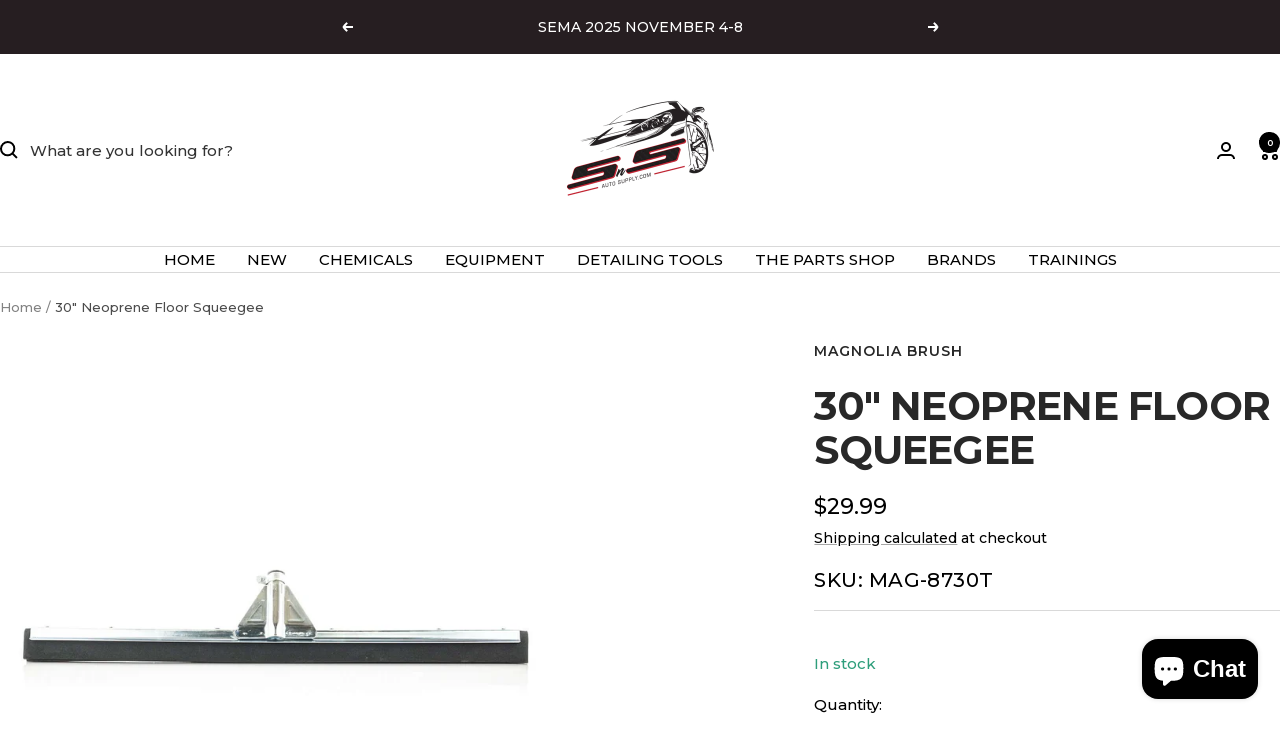

--- FILE ---
content_type: text/html; charset=utf-8
request_url: https://snsautosupply.com/products/30-floor-squeegee
body_size: 57410
content:
<!doctype html><html class="no-js" lang="en" dir="ltr">
  <head>
    <meta charset="utf-8">
    <meta name="viewport" content="width=device-width, initial-scale=1.0, height=device-height, minimum-scale=1.0, maximum-scale=1.0">
    <meta name="theme-color" content="#ffffff">
    <meta name="facebook-domain-verification" content="ti1nkj48au4v91i8fs10dfhfvtotds" />

    <title>30&quot; Neoprene Floor Squeegee with Threads</title><meta name="description" content="Experience superior floor cleanup with our 30&quot; Neoprene Floor Squeegee. Designed for efficiency, this squeegee effortlessly removes liquids and debris, leaving surfaces dry and spotless. The neoprene construction ensures durability and flexibility, making it ideal for various floor types."><link rel="canonical" href="https://snsautosupply.com/products/30-floor-squeegee"><link rel="shortcut icon" href="//snsautosupply.com/cdn/shop/files/favicon_2022_08_24_13_44_16_UTC.png?v=1694097440&width=96" type="image/png"><link rel="preconnect" href="https://cdn.shopify.com">
    <link rel="dns-prefetch" href="https://productreviews.shopifycdn.com">
    <link rel="dns-prefetch" href="https://www.google-analytics.com"><link rel="preconnect" href="https://fonts.shopifycdn.com" crossorigin><link rel="preload" as="style" href="//snsautosupply.com/cdn/shop/t/57/assets/theme.css?v=80650555353843586401758735263">
    <link rel="preload" as="script" href="//snsautosupply.com/cdn/shop/t/57/assets/vendor.js?v=32643890569905814191758735264">
    <link rel="preload" as="script" href="//snsautosupply.com/cdn/shop/t/57/assets/theme.js?v=13336148083894211201758735263"><link rel="preload" as="fetch" href="/products/30-floor-squeegee.js" crossorigin><link rel="preload" as="script" href="//snsautosupply.com/cdn/shop/t/57/assets/flickity.js?v=176646718982628074891758735261"><meta property="og:type" content="product">
  <meta property="og:title" content="30&quot; Neoprene Floor Squeegee">
  <meta property="product:price:amount" content="29.99">
  <meta property="product:price:currency" content="USD">
  <meta property="product:availability" content="in stock"><meta property="og:image" content="http://snsautosupply.com/cdn/shop/products/sm-arnold-83-304-36-inch-black-floor-squeegee-without-handle-threaded-insert.jpg?v=1741724766&width=1024">
  <meta property="og:image:secure_url" content="https://snsautosupply.com/cdn/shop/products/sm-arnold-83-304-36-inch-black-floor-squeegee-without-handle-threaded-insert.jpg?v=1741724766&width=1024">
  <meta property="og:image:width" content="1500">
  <meta property="og:image:height" content="1500"><meta property="og:description" content="Experience superior floor cleanup with our 30&quot; Neoprene Floor Squeegee. Designed for efficiency, this squeegee effortlessly removes liquids and debris, leaving surfaces dry and spotless. The neoprene construction ensures durability and flexibility, making it ideal for various floor types."><meta property="og:url" content="https://snsautosupply.com/products/30-floor-squeegee">
<meta property="og:site_name" content="SNS Auto Supply"><meta name="twitter:card" content="summary"><meta name="twitter:title" content="30&quot; Neoprene Floor Squeegee">
  <meta name="twitter:description" content="Easily Clean Up Surface Liquids
The 30&quot; Neoprene Floor Squeegee is your go-to tool for covering large surfaces in record time. Whether you&#39;re cleaning windshields, RVs, floors, or any other expansive area, this squeegee gets the job done with ease and efficiency.
Features:
🔧 Wide Coverage: With its 30&quot; width, this squeegee allows you to clean large surfaces quickly and effectively, saving you time and effort during your cleaning tasks.
💪 Durable Neoprene Construction: Crafted from high-quality neoprene, this squeegee offers exceptional durability and resilience. Neoprene is known for its resistance to temperature changes and various chemicals, ensuring long-lasting performance in diverse environments.
🔄 Universal Adapter Compatibility: Equipped with an adapter on the end, this squeegee conveniently fits most standard wooden and plastic broom handles, providing optimal performance and versatility."><meta name="twitter:image" content="https://snsautosupply.com/cdn/shop/products/sm-arnold-83-304-36-inch-black-floor-squeegee-without-handle-threaded-insert.jpg?v=1741724766&width=1200">
  <meta name="twitter:image:alt" content="30-inch neoprene squeegee">
    <script type="application/ld+json">{"@context":"http:\/\/schema.org\/","@id":"\/products\/30-floor-squeegee#product","@type":"Product","brand":{"@type":"Brand","name":"Magnolia Brush"},"category":"Vehicle Cleaning","description":"Easily Clean Up Surface Liquids\nThe 30\" Neoprene Floor Squeegee is your go-to tool for covering large surfaces in record time. Whether you're cleaning windshields, RVs, floors, or any other expansive area, this squeegee gets the job done with ease and efficiency.\nFeatures:\n🔧 Wide Coverage: With its 30\" width, this squeegee allows you to clean large surfaces quickly and effectively, saving you time and effort during your cleaning tasks.\n💪 Durable Neoprene Construction: Crafted from high-quality neoprene, this squeegee offers exceptional durability and resilience. Neoprene is known for its resistance to temperature changes and various chemicals, ensuring long-lasting performance in diverse environments.\n🔄 Universal Adapter Compatibility: Equipped with an adapter on the end, this squeegee conveniently fits most standard wooden and plastic broom handles, providing optimal performance and versatility.","gtin":"035162187306","image":"https:\/\/snsautosupply.com\/cdn\/shop\/products\/sm-arnold-83-304-36-inch-black-floor-squeegee-without-handle-threaded-insert.jpg?v=1741724766\u0026width=1920","name":"30\" Neoprene Floor Squeegee","offers":{"@id":"\/products\/30-floor-squeegee?variant=44379980497192#offer","@type":"Offer","availability":"http:\/\/schema.org\/InStock","price":"29.99","priceCurrency":"USD","url":"https:\/\/snsautosupply.com\/products\/30-floor-squeegee?variant=44379980497192"},"sku":"MAG-8730T","url":"https:\/\/snsautosupply.com\/products\/30-floor-squeegee"}</script><script type="application/ld+json">
  {
    "@context": "https://schema.org",
    "@type": "BreadcrumbList",
    "itemListElement": [{
        "@type": "ListItem",
        "position": 1,
        "name": "Home",
        "item": "https://snsautosupply.com"
      },{
            "@type": "ListItem",
            "position": 2,
            "name": "30\" Neoprene Floor Squeegee",
            "item": "https://snsautosupply.com/products/30-floor-squeegee"
          }]
  }
</script>
    <link rel="preload" href="//snsautosupply.com/cdn/fonts/montserrat/montserrat_n7.3c434e22befd5c18a6b4afadb1e3d77c128c7939.woff2" as="font" type="font/woff2" crossorigin><link rel="preload" href="//snsautosupply.com/cdn/fonts/montserrat/montserrat_n5.07ef3781d9c78c8b93c98419da7ad4fbeebb6635.woff2" as="font" type="font/woff2" crossorigin><style>
  /* Typography (heading) */
  @font-face {
  font-family: Montserrat;
  font-weight: 700;
  font-style: normal;
  font-display: swap;
  src: url("//snsautosupply.com/cdn/fonts/montserrat/montserrat_n7.3c434e22befd5c18a6b4afadb1e3d77c128c7939.woff2") format("woff2"),
       url("//snsautosupply.com/cdn/fonts/montserrat/montserrat_n7.5d9fa6e2cae713c8fb539a9876489d86207fe957.woff") format("woff");
}

@font-face {
  font-family: Montserrat;
  font-weight: 700;
  font-style: italic;
  font-display: swap;
  src: url("//snsautosupply.com/cdn/fonts/montserrat/montserrat_i7.a0d4a463df4f146567d871890ffb3c80408e7732.woff2") format("woff2"),
       url("//snsautosupply.com/cdn/fonts/montserrat/montserrat_i7.f6ec9f2a0681acc6f8152c40921d2a4d2e1a2c78.woff") format("woff");
}

/* Typography (body) */
  @font-face {
  font-family: Montserrat;
  font-weight: 500;
  font-style: normal;
  font-display: swap;
  src: url("//snsautosupply.com/cdn/fonts/montserrat/montserrat_n5.07ef3781d9c78c8b93c98419da7ad4fbeebb6635.woff2") format("woff2"),
       url("//snsautosupply.com/cdn/fonts/montserrat/montserrat_n5.adf9b4bd8b0e4f55a0b203cdd84512667e0d5e4d.woff") format("woff");
}

@font-face {
  font-family: Montserrat;
  font-weight: 500;
  font-style: italic;
  font-display: swap;
  src: url("//snsautosupply.com/cdn/fonts/montserrat/montserrat_i5.d3a783eb0cc26f2fda1e99d1dfec3ebaea1dc164.woff2") format("woff2"),
       url("//snsautosupply.com/cdn/fonts/montserrat/montserrat_i5.76d414ea3d56bb79ef992a9c62dce2e9063bc062.woff") format("woff");
}

@font-face {
  font-family: Montserrat;
  font-weight: 600;
  font-style: normal;
  font-display: swap;
  src: url("//snsautosupply.com/cdn/fonts/montserrat/montserrat_n6.1326b3e84230700ef15b3a29fb520639977513e0.woff2") format("woff2"),
       url("//snsautosupply.com/cdn/fonts/montserrat/montserrat_n6.652f051080eb14192330daceed8cd53dfdc5ead9.woff") format("woff");
}

@font-face {
  font-family: Montserrat;
  font-weight: 600;
  font-style: italic;
  font-display: swap;
  src: url("//snsautosupply.com/cdn/fonts/montserrat/montserrat_i6.e90155dd2f004112a61c0322d66d1f59dadfa84b.woff2") format("woff2"),
       url("//snsautosupply.com/cdn/fonts/montserrat/montserrat_i6.41470518d8e9d7f1bcdd29a447c2397e5393943f.woff") format("woff");
}

:root {--heading-color: 40, 40, 40;
    --text-color: 0, 0, 0;
    --background: 255, 255, 255;
    --secondary-background: 245, 245, 245;
    --border-color: 217, 217, 217;
    --border-color-darker: 153, 153, 153;
    --success-color: 46, 158, 123;
    --success-background: 213, 236, 229;
    --error-color: 222, 42, 42;
    --error-background: 253, 240, 240;
    --primary-button-background: 140, 27, 39;
    --primary-button-text-color: 255, 255, 255;
    --secondary-button-background: 140, 27, 39;
    --secondary-button-text-color: 255, 255, 255;
    --product-star-rating: 246, 164, 41;
    --product-on-sale-accent: 222, 42, 42;
    --product-sold-out-accent: 111, 113, 155;
    --product-custom-label-background: 64, 93, 230;
    --product-custom-label-text-color: 255, 255, 255;
    --product-custom-label-2-background: 243, 255, 52;
    --product-custom-label-2-text-color: 0, 0, 0;
    --product-low-stock-text-color: 222, 42, 42;
    --product-in-stock-text-color: 46, 158, 123;
    --loading-bar-background: 0, 0, 0;

    /* We duplicate some "base" colors as root colors, which is useful to use on drawer elements or popover without. Those should not be overridden to avoid issues */
    --root-heading-color: 40, 40, 40;
    --root-text-color: 0, 0, 0;
    --root-background: 255, 255, 255;
    --root-border-color: 217, 217, 217;
    --root-primary-button-background: 140, 27, 39;
    --root-primary-button-text-color: 255, 255, 255;

    --base-font-size: 15px;
    --heading-font-family: Montserrat, sans-serif;
    --heading-font-weight: 700;
    --heading-font-style: normal;
    --heading-text-transform: uppercase;
    --text-font-family: Montserrat, sans-serif;
    --text-font-weight: 500;
    --text-font-style: normal;
    --text-font-bold-weight: 600;

    /* Typography (font size) */
    --heading-xxsmall-font-size: 11px;
    --heading-xsmall-font-size: 11px;
    --heading-small-font-size: 13px;
    --heading-large-font-size: 40px;
    --heading-h1-font-size: 40px;
    --heading-h2-font-size: 32px;
    --heading-h3-font-size: 28px;
    --heading-h4-font-size: 26px;
    --heading-h5-font-size: 22px;
    --heading-h6-font-size: 18px;

    /* Control the look and feel of the theme by changing radius of various elements */
    --button-border-radius: 6px;
    --block-border-radius: 0px;
    --block-border-radius-reduced: 0px;
    --color-swatch-border-radius: 100%;

    /* Button size */
    --button-height: 48px;
    --button-small-height: 40px;

    /* Form related */
    --form-input-field-height: 48px;
    --form-input-gap: 16px;
    --form-submit-margin: 24px;

    /* Product listing related variables */
    --product-list-block-spacing: 32px;

    /* Video related */
    --play-button-background: 255, 255, 255;
    --play-button-arrow: 0, 0, 0;

    /* RTL support */
    --transform-logical-flip: 1;
    --transform-origin-start: left;
    --transform-origin-end: right;

    /* Other */
    --zoom-cursor-svg-url: url(//snsautosupply.com/cdn/shop/t/57/assets/zoom-cursor.svg?v=122100305454053401571758735295);
    --arrow-right-svg-url: url(//snsautosupply.com/cdn/shop/t/57/assets/arrow-right.svg?v=70871338000329279091758735295);
    --arrow-left-svg-url: url(//snsautosupply.com/cdn/shop/t/57/assets/arrow-left.svg?v=176537643540911574551758735295);

    /* Some useful variables that we can reuse in our CSS. Some explanation are needed for some of them:
       - container-max-width-minus-gutters: represents the container max width without the edge gutters
       - container-outer-width: considering the screen width, represent all the space outside the container
       - container-outer-margin: same as container-outer-width but get set to 0 inside a container
       - container-inner-width: the effective space inside the container (minus gutters)
       - grid-column-width: represents the width of a single column of the grid
       - vertical-breather: this is a variable that defines the global "spacing" between sections, and inside the section
                            to create some "breath" and minimum spacing
     */
    --container-max-width: 1600px;
    --container-gutter: 24px;
    --container-max-width-minus-gutters: calc(var(--container-max-width) - (var(--container-gutter)) * 2);
    --container-outer-width: max(calc((100vw - var(--container-max-width-minus-gutters)) / 2), var(--container-gutter));
    --container-outer-margin: var(--container-outer-width);
    --container-inner-width: calc(100vw - var(--container-outer-width) * 2);

    --grid-column-count: 10;
    --grid-gap: 24px;
    --grid-column-width: calc((100vw - var(--container-outer-width) * 2 - var(--grid-gap) * (var(--grid-column-count) - 1)) / var(--grid-column-count));

    --vertical-breather: 36px;
    --vertical-breather-tight: 36px;

    /* Shopify related variables */
    --payment-terms-background-color: #ffffff;
  }

  @media screen and (min-width: 741px) {
    :root {
      --container-gutter: 40px;
      --grid-column-count: 20;
      --vertical-breather: 48px;
      --vertical-breather-tight: 48px;

      /* Typography (font size) */
      --heading-xsmall-font-size: 13px;
      --heading-small-font-size: 14px;
      --heading-large-font-size: 58px;
      --heading-h1-font-size: 58px;
      --heading-h2-font-size: 44px;
      --heading-h3-font-size: 36px;
      --heading-h4-font-size: 28px;
      --heading-h5-font-size: 22px;
      --heading-h6-font-size: 20px;

      /* Form related */
      --form-input-field-height: 52px;
      --form-submit-margin: 32px;

      /* Button size */
      --button-height: 52px;
      --button-small-height: 44px;
    }
  }

  @media screen and (min-width: 1200px) {
    :root {
      --vertical-breather: 64px;
      --vertical-breather-tight: 48px;
      --product-list-block-spacing: 48px;

      /* Typography */
      --heading-large-font-size: 72px;
      --heading-h1-font-size: 62px;
      --heading-h2-font-size: 54px;
      --heading-h3-font-size: 40px;
      --heading-h4-font-size: 34px;
      --heading-h5-font-size: 26px;
      --heading-h6-font-size: 18px;
    }
  }

  @media screen and (min-width: 1600px) {
    :root {
      --vertical-breather: 64px;
      --vertical-breather-tight: 48px;
    }
  }
</style>
    <script>
  // This allows to expose several variables to the global scope, to be used in scripts
  window.themeVariables = {
    settings: {
      direction: "ltr",
      pageType: "product",
      cartCount: 0,
      moneyFormat: "${{amount}}",
      moneyWithCurrencyFormat: "${{amount}} USD",
      showVendor: false,
      discountMode: "saving",
      currencyCodeEnabled: false,
      cartType: "message",
      cartCurrency: "USD",
      mobileZoomFactor: 2.5
    },

    routes: {
      host: "snsautosupply.com",
      rootUrl: "\/",
      rootUrlWithoutSlash: '',
      cartUrl: "\/cart",
      cartAddUrl: "\/cart\/add",
      cartChangeUrl: "\/cart\/change",
      searchUrl: "\/search",
      predictiveSearchUrl: "\/search\/suggest",
      productRecommendationsUrl: "\/recommendations\/products"
    },

    strings: {
      accessibilityDelete: "Delete",
      accessibilityClose: "Close",
      collectionSoldOut: "Sold out",
      collectionDiscount: "Save @savings@",
      productSalePrice: "Sale price",
      productRegularPrice: "Regular price",
      productFormUnavailable: "Unavailable",
      productFormSoldOut: "Sold out",
      productFormPreOrder: "Pre-order",
      productFormAddToCart: "Add to cart",
      searchNoResults: "No results could be found.",
      searchNewSearch: "New search",
      searchProducts: "Products",
      searchArticles: "Journal",
      searchPages: "Pages",
      searchCollections: "Collections",
      cartViewCart: "View cart",
      cartItemAdded: "Item added to your cart!",
      cartItemAddedShort: "Added to your cart!",
      cartAddOrderNote: "Add order note",
      cartEditOrderNote: "Edit order note",
      shippingEstimatorNoResults: "Sorry, we do not ship to your address.",
      shippingEstimatorOneResult: "There is one shipping rate for your address:",
      shippingEstimatorMultipleResults: "There are several shipping rates for your address:",
      shippingEstimatorError: "One or more error occurred while retrieving shipping rates:"
    },

    libs: {
      flickity: "\/\/snsautosupply.com\/cdn\/shop\/t\/57\/assets\/flickity.js?v=176646718982628074891758735261",
      photoswipe: "\/\/snsautosupply.com\/cdn\/shop\/t\/57\/assets\/photoswipe.js?v=132268647426145925301758735262",
      qrCode: "\/\/snsautosupply.com\/cdn\/shopifycloud\/storefront\/assets\/themes_support\/vendor\/qrcode-3f2b403b.js"
    },

    breakpoints: {
      phone: 'screen and (max-width: 740px)',
      tablet: 'screen and (min-width: 741px) and (max-width: 999px)',
      tabletAndUp: 'screen and (min-width: 741px)',
      pocket: 'screen and (max-width: 999px)',
      lap: 'screen and (min-width: 1000px) and (max-width: 1199px)',
      lapAndUp: 'screen and (min-width: 1000px)',
      desktop: 'screen and (min-width: 1200px)',
      wide: 'screen and (min-width: 1400px)'
    }
  };

  window.addEventListener('pageshow', async () => {
    const cartContent = await (await fetch(`${window.themeVariables.routes.cartUrl}.js`, {cache: 'reload'})).json();
    document.documentElement.dispatchEvent(new CustomEvent('cart:refresh', {detail: {cart: cartContent}}));
  });

  if ('noModule' in HTMLScriptElement.prototype) {
    // Old browsers (like IE) that does not support module will be considered as if not executing JS at all
    document.documentElement.className = document.documentElement.className.replace('no-js', 'js');

    requestAnimationFrame(() => {
      const viewportHeight = (window.visualViewport ? window.visualViewport.height : document.documentElement.clientHeight);
      document.documentElement.style.setProperty('--window-height',viewportHeight + 'px');
    });
  }// We save the product ID in local storage to be eventually used for recently viewed section
    try {
      const items = JSON.parse(localStorage.getItem('theme:recently-viewed-products') || '[]');

      // We check if the current product already exists, and if it does not, we add it at the start
      if (!items.includes(8086457221416)) {
        items.unshift(8086457221416);
      }

      localStorage.setItem('theme:recently-viewed-products', JSON.stringify(items.slice(0, 20)));
    } catch (e) {
      // Safari in private mode does not allow setting item, we silently fail
    }</script>

    <link rel="stylesheet" href="//snsautosupply.com/cdn/shop/t/57/assets/theme.css?v=80650555353843586401758735263">

    <script src="//snsautosupply.com/cdn/shop/t/57/assets/vendor.js?v=32643890569905814191758735264" defer></script>
    <script src="//snsautosupply.com/cdn/shop/t/57/assets/theme.js?v=13336148083894211201758735263" defer></script>
    <script src="//snsautosupply.com/cdn/shop/t/57/assets/custom.js?v=167639537848865775061758735261" defer></script>

    <script type='text/javascript' src='/apps/wlm/js/wlm-1.1.js'></script>


 
 









<style type="text/css">.wlm-message-pnf{text-align:center}#wlm-pwd-form{padding:30px 0;text-align:center}#wlm-wrapper{display:inline-block}#wlm-pwd-error{display:none;color:#FB8077;text-align:left;margin-top:10px;font-size:1.3rem}#wlm-pwd-error.wlm-error{border:1px solid #FB8077}#wlm-pwd-form-button{display:inline-block !important;height:auto !important;padding:8px 15px !important;background:black;border-radius:0 !important;color:#fff !important;text-decoration:none !important;vertical-align:top}.wlm-instantclick-fix,.wlm-item-selector{position:absolute;z-index:-999;display:none;height:0;width:0;font-size:0;line-height:0}#wlm-pwd-msg{margin-bottom:20px;text-align:left}#wlm-pwd-msg>p{margin-top:0;margin-bottom:0}.wlm-form-holder{display:flex}#wlm-pwd{border-color:black;border-width:1px;border-right:0;padding:0 10px}#wlm-pwd:focus-visible{outline:0}</style>

















<script type='text/javascript'>

wlm.navigateByLocation();

wlm.jq(document).ready(function(){
wlm.removeLinks();
});
</script>


<script>window.performance && window.performance.mark && window.performance.mark('shopify.content_for_header.start');</script><meta name="facebook-domain-verification" content="3vv23zxidzu7141havi737krhox502">
<meta name="google-site-verification" content="hVUiHUvq3YdG7po_34useX2HgZc3ns_U_RRRSP-MlYw">
<meta id="shopify-digital-wallet" name="shopify-digital-wallet" content="/69135892776/digital_wallets/dialog">
<meta name="shopify-checkout-api-token" content="69fe5835284383b02b7a4eb4d5a674f5">
<meta id="in-context-paypal-metadata" data-shop-id="69135892776" data-venmo-supported="false" data-environment="production" data-locale="en_US" data-paypal-v4="true" data-currency="USD">
<link rel="alternate" type="application/json+oembed" href="https://snsautosupply.com/products/30-floor-squeegee.oembed">
<script async="async" src="/checkouts/internal/preloads.js?locale=en-US"></script>
<link rel="preconnect" href="https://shop.app" crossorigin="anonymous">
<script async="async" src="https://shop.app/checkouts/internal/preloads.js?locale=en-US&shop_id=69135892776" crossorigin="anonymous"></script>
<script id="apple-pay-shop-capabilities" type="application/json">{"shopId":69135892776,"countryCode":"US","currencyCode":"USD","merchantCapabilities":["supports3DS"],"merchantId":"gid:\/\/shopify\/Shop\/69135892776","merchantName":"SNS Auto Supply","requiredBillingContactFields":["postalAddress","email"],"requiredShippingContactFields":["postalAddress","email"],"shippingType":"shipping","supportedNetworks":["visa","masterCard","amex","discover","elo","jcb"],"total":{"type":"pending","label":"SNS Auto Supply","amount":"1.00"},"shopifyPaymentsEnabled":true,"supportsSubscriptions":true}</script>
<script id="shopify-features" type="application/json">{"accessToken":"69fe5835284383b02b7a4eb4d5a674f5","betas":["rich-media-storefront-analytics"],"domain":"snsautosupply.com","predictiveSearch":true,"shopId":69135892776,"locale":"en"}</script>
<script>var Shopify = Shopify || {};
Shopify.shop = "sns-auto-supply.myshopify.com";
Shopify.locale = "en";
Shopify.currency = {"active":"USD","rate":"1.0"};
Shopify.country = "US";
Shopify.theme = {"name":"SNS Website 2025 - Q3_V2","id":180941259048,"schema_name":"Focal","schema_version":"12.7.1","theme_store_id":714,"role":"main"};
Shopify.theme.handle = "null";
Shopify.theme.style = {"id":null,"handle":null};
Shopify.cdnHost = "snsautosupply.com/cdn";
Shopify.routes = Shopify.routes || {};
Shopify.routes.root = "/";</script>
<script type="module">!function(o){(o.Shopify=o.Shopify||{}).modules=!0}(window);</script>
<script>!function(o){function n(){var o=[];function n(){o.push(Array.prototype.slice.apply(arguments))}return n.q=o,n}var t=o.Shopify=o.Shopify||{};t.loadFeatures=n(),t.autoloadFeatures=n()}(window);</script>
<script>
  window.ShopifyPay = window.ShopifyPay || {};
  window.ShopifyPay.apiHost = "shop.app\/pay";
  window.ShopifyPay.redirectState = null;
</script>
<script id="shop-js-analytics" type="application/json">{"pageType":"product"}</script>
<script defer="defer" async type="module" src="//snsautosupply.com/cdn/shopifycloud/shop-js/modules/v2/client.init-shop-cart-sync_BT-GjEfc.en.esm.js"></script>
<script defer="defer" async type="module" src="//snsautosupply.com/cdn/shopifycloud/shop-js/modules/v2/chunk.common_D58fp_Oc.esm.js"></script>
<script defer="defer" async type="module" src="//snsautosupply.com/cdn/shopifycloud/shop-js/modules/v2/chunk.modal_xMitdFEc.esm.js"></script>
<script type="module">
  await import("//snsautosupply.com/cdn/shopifycloud/shop-js/modules/v2/client.init-shop-cart-sync_BT-GjEfc.en.esm.js");
await import("//snsautosupply.com/cdn/shopifycloud/shop-js/modules/v2/chunk.common_D58fp_Oc.esm.js");
await import("//snsautosupply.com/cdn/shopifycloud/shop-js/modules/v2/chunk.modal_xMitdFEc.esm.js");

  window.Shopify.SignInWithShop?.initShopCartSync?.({"fedCMEnabled":true,"windoidEnabled":true});

</script>
<script defer="defer" async type="module" src="//snsautosupply.com/cdn/shopifycloud/shop-js/modules/v2/client.payment-terms_Ci9AEqFq.en.esm.js"></script>
<script defer="defer" async type="module" src="//snsautosupply.com/cdn/shopifycloud/shop-js/modules/v2/chunk.common_D58fp_Oc.esm.js"></script>
<script defer="defer" async type="module" src="//snsautosupply.com/cdn/shopifycloud/shop-js/modules/v2/chunk.modal_xMitdFEc.esm.js"></script>
<script type="module">
  await import("//snsautosupply.com/cdn/shopifycloud/shop-js/modules/v2/client.payment-terms_Ci9AEqFq.en.esm.js");
await import("//snsautosupply.com/cdn/shopifycloud/shop-js/modules/v2/chunk.common_D58fp_Oc.esm.js");
await import("//snsautosupply.com/cdn/shopifycloud/shop-js/modules/v2/chunk.modal_xMitdFEc.esm.js");

  
</script>
<script>
  window.Shopify = window.Shopify || {};
  if (!window.Shopify.featureAssets) window.Shopify.featureAssets = {};
  window.Shopify.featureAssets['shop-js'] = {"shop-cart-sync":["modules/v2/client.shop-cart-sync_DZOKe7Ll.en.esm.js","modules/v2/chunk.common_D58fp_Oc.esm.js","modules/v2/chunk.modal_xMitdFEc.esm.js"],"init-fed-cm":["modules/v2/client.init-fed-cm_B6oLuCjv.en.esm.js","modules/v2/chunk.common_D58fp_Oc.esm.js","modules/v2/chunk.modal_xMitdFEc.esm.js"],"shop-cash-offers":["modules/v2/client.shop-cash-offers_D2sdYoxE.en.esm.js","modules/v2/chunk.common_D58fp_Oc.esm.js","modules/v2/chunk.modal_xMitdFEc.esm.js"],"shop-login-button":["modules/v2/client.shop-login-button_QeVjl5Y3.en.esm.js","modules/v2/chunk.common_D58fp_Oc.esm.js","modules/v2/chunk.modal_xMitdFEc.esm.js"],"pay-button":["modules/v2/client.pay-button_DXTOsIq6.en.esm.js","modules/v2/chunk.common_D58fp_Oc.esm.js","modules/v2/chunk.modal_xMitdFEc.esm.js"],"shop-button":["modules/v2/client.shop-button_DQZHx9pm.en.esm.js","modules/v2/chunk.common_D58fp_Oc.esm.js","modules/v2/chunk.modal_xMitdFEc.esm.js"],"avatar":["modules/v2/client.avatar_BTnouDA3.en.esm.js"],"init-windoid":["modules/v2/client.init-windoid_CR1B-cfM.en.esm.js","modules/v2/chunk.common_D58fp_Oc.esm.js","modules/v2/chunk.modal_xMitdFEc.esm.js"],"init-shop-for-new-customer-accounts":["modules/v2/client.init-shop-for-new-customer-accounts_C_vY_xzh.en.esm.js","modules/v2/client.shop-login-button_QeVjl5Y3.en.esm.js","modules/v2/chunk.common_D58fp_Oc.esm.js","modules/v2/chunk.modal_xMitdFEc.esm.js"],"init-shop-email-lookup-coordinator":["modules/v2/client.init-shop-email-lookup-coordinator_BI7n9ZSv.en.esm.js","modules/v2/chunk.common_D58fp_Oc.esm.js","modules/v2/chunk.modal_xMitdFEc.esm.js"],"init-shop-cart-sync":["modules/v2/client.init-shop-cart-sync_BT-GjEfc.en.esm.js","modules/v2/chunk.common_D58fp_Oc.esm.js","modules/v2/chunk.modal_xMitdFEc.esm.js"],"shop-toast-manager":["modules/v2/client.shop-toast-manager_DiYdP3xc.en.esm.js","modules/v2/chunk.common_D58fp_Oc.esm.js","modules/v2/chunk.modal_xMitdFEc.esm.js"],"init-customer-accounts":["modules/v2/client.init-customer-accounts_D9ZNqS-Q.en.esm.js","modules/v2/client.shop-login-button_QeVjl5Y3.en.esm.js","modules/v2/chunk.common_D58fp_Oc.esm.js","modules/v2/chunk.modal_xMitdFEc.esm.js"],"init-customer-accounts-sign-up":["modules/v2/client.init-customer-accounts-sign-up_iGw4briv.en.esm.js","modules/v2/client.shop-login-button_QeVjl5Y3.en.esm.js","modules/v2/chunk.common_D58fp_Oc.esm.js","modules/v2/chunk.modal_xMitdFEc.esm.js"],"shop-follow-button":["modules/v2/client.shop-follow-button_CqMgW2wH.en.esm.js","modules/v2/chunk.common_D58fp_Oc.esm.js","modules/v2/chunk.modal_xMitdFEc.esm.js"],"checkout-modal":["modules/v2/client.checkout-modal_xHeaAweL.en.esm.js","modules/v2/chunk.common_D58fp_Oc.esm.js","modules/v2/chunk.modal_xMitdFEc.esm.js"],"shop-login":["modules/v2/client.shop-login_D91U-Q7h.en.esm.js","modules/v2/chunk.common_D58fp_Oc.esm.js","modules/v2/chunk.modal_xMitdFEc.esm.js"],"lead-capture":["modules/v2/client.lead-capture_BJmE1dJe.en.esm.js","modules/v2/chunk.common_D58fp_Oc.esm.js","modules/v2/chunk.modal_xMitdFEc.esm.js"],"payment-terms":["modules/v2/client.payment-terms_Ci9AEqFq.en.esm.js","modules/v2/chunk.common_D58fp_Oc.esm.js","modules/v2/chunk.modal_xMitdFEc.esm.js"]};
</script>
<script>(function() {
  var isLoaded = false;
  function asyncLoad() {
    if (isLoaded) return;
    isLoaded = true;
    var urls = ["https:\/\/cdn.nfcube.com\/instafeed-2c8b6d48555c890d30eb46cd1b0f8855.js?shop=sns-auto-supply.myshopify.com","https:\/\/static.klaviyo.com\/onsite\/js\/klaviyo.js?company_id=RhvdqG\u0026shop=sns-auto-supply.myshopify.com","\/\/cdn.shopify.com\/proxy\/ba3e03aa75b6df92ba15beb3f89b693ed0037cd096497144e6e37fd1ee7bdd5d\/shopify-script-tags.s3.eu-west-1.amazonaws.com\/smartseo\/instantpage.js?shop=sns-auto-supply.myshopify.com\u0026sp-cache-control=cHVibGljLCBtYXgtYWdlPTkwMA"];
    for (var i = 0; i < urls.length; i++) {
      var s = document.createElement('script');
      s.type = 'text/javascript';
      s.async = true;
      s.src = urls[i];
      var x = document.getElementsByTagName('script')[0];
      x.parentNode.insertBefore(s, x);
    }
  };
  if(window.attachEvent) {
    window.attachEvent('onload', asyncLoad);
  } else {
    window.addEventListener('load', asyncLoad, false);
  }
})();</script>
<script id="__st">var __st={"a":69135892776,"offset":-21600,"reqid":"b40e7e38-82a4-4ded-bf07-d1d9b2344e17-1769422735","pageurl":"snsautosupply.com\/products\/30-floor-squeegee","u":"9f94bf8c0679","p":"product","rtyp":"product","rid":8086457221416};</script>
<script>window.ShopifyPaypalV4VisibilityTracking = true;</script>
<script id="captcha-bootstrap">!function(){'use strict';const t='contact',e='account',n='new_comment',o=[[t,t],['blogs',n],['comments',n],[t,'customer']],c=[[e,'customer_login'],[e,'guest_login'],[e,'recover_customer_password'],[e,'create_customer']],r=t=>t.map((([t,e])=>`form[action*='/${t}']:not([data-nocaptcha='true']) input[name='form_type'][value='${e}']`)).join(','),a=t=>()=>t?[...document.querySelectorAll(t)].map((t=>t.form)):[];function s(){const t=[...o],e=r(t);return a(e)}const i='password',u='form_key',d=['recaptcha-v3-token','g-recaptcha-response','h-captcha-response',i],f=()=>{try{return window.sessionStorage}catch{return}},m='__shopify_v',_=t=>t.elements[u];function p(t,e,n=!1){try{const o=window.sessionStorage,c=JSON.parse(o.getItem(e)),{data:r}=function(t){const{data:e,action:n}=t;return t[m]||n?{data:e,action:n}:{data:t,action:n}}(c);for(const[e,n]of Object.entries(r))t.elements[e]&&(t.elements[e].value=n);n&&o.removeItem(e)}catch(o){console.error('form repopulation failed',{error:o})}}const l='form_type',E='cptcha';function T(t){t.dataset[E]=!0}const w=window,h=w.document,L='Shopify',v='ce_forms',y='captcha';let A=!1;((t,e)=>{const n=(g='f06e6c50-85a8-45c8-87d0-21a2b65856fe',I='https://cdn.shopify.com/shopifycloud/storefront-forms-hcaptcha/ce_storefront_forms_captcha_hcaptcha.v1.5.2.iife.js',D={infoText:'Protected by hCaptcha',privacyText:'Privacy',termsText:'Terms'},(t,e,n)=>{const o=w[L][v],c=o.bindForm;if(c)return c(t,g,e,D).then(n);var r;o.q.push([[t,g,e,D],n]),r=I,A||(h.body.append(Object.assign(h.createElement('script'),{id:'captcha-provider',async:!0,src:r})),A=!0)});var g,I,D;w[L]=w[L]||{},w[L][v]=w[L][v]||{},w[L][v].q=[],w[L][y]=w[L][y]||{},w[L][y].protect=function(t,e){n(t,void 0,e),T(t)},Object.freeze(w[L][y]),function(t,e,n,w,h,L){const[v,y,A,g]=function(t,e,n){const i=e?o:[],u=t?c:[],d=[...i,...u],f=r(d),m=r(i),_=r(d.filter((([t,e])=>n.includes(e))));return[a(f),a(m),a(_),s()]}(w,h,L),I=t=>{const e=t.target;return e instanceof HTMLFormElement?e:e&&e.form},D=t=>v().includes(t);t.addEventListener('submit',(t=>{const e=I(t);if(!e)return;const n=D(e)&&!e.dataset.hcaptchaBound&&!e.dataset.recaptchaBound,o=_(e),c=g().includes(e)&&(!o||!o.value);(n||c)&&t.preventDefault(),c&&!n&&(function(t){try{if(!f())return;!function(t){const e=f();if(!e)return;const n=_(t);if(!n)return;const o=n.value;o&&e.removeItem(o)}(t);const e=Array.from(Array(32),(()=>Math.random().toString(36)[2])).join('');!function(t,e){_(t)||t.append(Object.assign(document.createElement('input'),{type:'hidden',name:u})),t.elements[u].value=e}(t,e),function(t,e){const n=f();if(!n)return;const o=[...t.querySelectorAll(`input[type='${i}']`)].map((({name:t})=>t)),c=[...d,...o],r={};for(const[a,s]of new FormData(t).entries())c.includes(a)||(r[a]=s);n.setItem(e,JSON.stringify({[m]:1,action:t.action,data:r}))}(t,e)}catch(e){console.error('failed to persist form',e)}}(e),e.submit())}));const S=(t,e)=>{t&&!t.dataset[E]&&(n(t,e.some((e=>e===t))),T(t))};for(const o of['focusin','change'])t.addEventListener(o,(t=>{const e=I(t);D(e)&&S(e,y())}));const B=e.get('form_key'),M=e.get(l),P=B&&M;t.addEventListener('DOMContentLoaded',(()=>{const t=y();if(P)for(const e of t)e.elements[l].value===M&&p(e,B);[...new Set([...A(),...v().filter((t=>'true'===t.dataset.shopifyCaptcha))])].forEach((e=>S(e,t)))}))}(h,new URLSearchParams(w.location.search),n,t,e,['guest_login'])})(!0,!0)}();</script>
<script integrity="sha256-4kQ18oKyAcykRKYeNunJcIwy7WH5gtpwJnB7kiuLZ1E=" data-source-attribution="shopify.loadfeatures" defer="defer" src="//snsautosupply.com/cdn/shopifycloud/storefront/assets/storefront/load_feature-a0a9edcb.js" crossorigin="anonymous"></script>
<script crossorigin="anonymous" defer="defer" src="//snsautosupply.com/cdn/shopifycloud/storefront/assets/shopify_pay/storefront-65b4c6d7.js?v=20250812"></script>
<script data-source-attribution="shopify.dynamic_checkout.dynamic.init">var Shopify=Shopify||{};Shopify.PaymentButton=Shopify.PaymentButton||{isStorefrontPortableWallets:!0,init:function(){window.Shopify.PaymentButton.init=function(){};var t=document.createElement("script");t.src="https://snsautosupply.com/cdn/shopifycloud/portable-wallets/latest/portable-wallets.en.js",t.type="module",document.head.appendChild(t)}};
</script>
<script data-source-attribution="shopify.dynamic_checkout.buyer_consent">
  function portableWalletsHideBuyerConsent(e){var t=document.getElementById("shopify-buyer-consent"),n=document.getElementById("shopify-subscription-policy-button");t&&n&&(t.classList.add("hidden"),t.setAttribute("aria-hidden","true"),n.removeEventListener("click",e))}function portableWalletsShowBuyerConsent(e){var t=document.getElementById("shopify-buyer-consent"),n=document.getElementById("shopify-subscription-policy-button");t&&n&&(t.classList.remove("hidden"),t.removeAttribute("aria-hidden"),n.addEventListener("click",e))}window.Shopify?.PaymentButton&&(window.Shopify.PaymentButton.hideBuyerConsent=portableWalletsHideBuyerConsent,window.Shopify.PaymentButton.showBuyerConsent=portableWalletsShowBuyerConsent);
</script>
<script>
  function portableWalletsCleanup(e){e&&e.src&&console.error("Failed to load portable wallets script "+e.src);var t=document.querySelectorAll("shopify-accelerated-checkout .shopify-payment-button__skeleton, shopify-accelerated-checkout-cart .wallet-cart-button__skeleton"),e=document.getElementById("shopify-buyer-consent");for(let e=0;e<t.length;e++)t[e].remove();e&&e.remove()}function portableWalletsNotLoadedAsModule(e){e instanceof ErrorEvent&&"string"==typeof e.message&&e.message.includes("import.meta")&&"string"==typeof e.filename&&e.filename.includes("portable-wallets")&&(window.removeEventListener("error",portableWalletsNotLoadedAsModule),window.Shopify.PaymentButton.failedToLoad=e,"loading"===document.readyState?document.addEventListener("DOMContentLoaded",window.Shopify.PaymentButton.init):window.Shopify.PaymentButton.init())}window.addEventListener("error",portableWalletsNotLoadedAsModule);
</script>

<script type="module" src="https://snsautosupply.com/cdn/shopifycloud/portable-wallets/latest/portable-wallets.en.js" onError="portableWalletsCleanup(this)" crossorigin="anonymous"></script>
<script nomodule>
  document.addEventListener("DOMContentLoaded", portableWalletsCleanup);
</script>

<link id="shopify-accelerated-checkout-styles" rel="stylesheet" media="screen" href="https://snsautosupply.com/cdn/shopifycloud/portable-wallets/latest/accelerated-checkout-backwards-compat.css" crossorigin="anonymous">
<style id="shopify-accelerated-checkout-cart">
        #shopify-buyer-consent {
  margin-top: 1em;
  display: inline-block;
  width: 100%;
}

#shopify-buyer-consent.hidden {
  display: none;
}

#shopify-subscription-policy-button {
  background: none;
  border: none;
  padding: 0;
  text-decoration: underline;
  font-size: inherit;
  cursor: pointer;
}

#shopify-subscription-policy-button::before {
  box-shadow: none;
}

      </style>

<script>window.performance && window.performance.mark && window.performance.mark('shopify.content_for_header.end');</script><script id="shop-promise-product" type="application/json">
  {
    "productId": "8086457221416",
    "variantId": "44379980497192"
  }
</script>
<script id="shop-promise-features" type="application/json">
  {
    "supportedPromiseBrands": ["shop_promise"],
    "f_b9ba94d16a7d18ccd91d68be01e37df6": false,
    "f_85e460659f2e1fdd04f763b1587427a4": false
  }
</script>
<script fetchpriority="high" defer="defer" src="https://snsautosupply.com/cdn/shopifycloud/shop-promise-pdp/prod/shop_promise_pdp.js?v=1" data-source-attribution="shopify.shop-promise-pdp" crossorigin="anonymous"></script>

  <!-- BEGIN app block: shopify://apps/instafeed/blocks/head-block/c447db20-095d-4a10-9725-b5977662c9d5 --><link rel="preconnect" href="https://cdn.nfcube.com/">
<link rel="preconnect" href="https://scontent.cdninstagram.com/">






<!-- END app block --><!-- BEGIN app block: shopify://apps/smart-seo/blocks/smartseo/7b0a6064-ca2e-4392-9a1d-8c43c942357b --><meta name="smart-seo-integrated" content="true" /><!-- metatagsSavedToSEOFields: true --><!-- BEGIN app snippet: smartseo.custom.schemas.jsonld --><!-- END app snippet --><!-- END app block --><!-- BEGIN app block: shopify://apps/judge-me-reviews/blocks/judgeme_core/61ccd3b1-a9f2-4160-9fe9-4fec8413e5d8 --><!-- Start of Judge.me Core -->






<link rel="dns-prefetch" href="https://cdn2.judge.me/cdn/widget_frontend">
<link rel="dns-prefetch" href="https://cdn.judge.me">
<link rel="dns-prefetch" href="https://cdn1.judge.me">
<link rel="dns-prefetch" href="https://api.judge.me">

<script data-cfasync='false' class='jdgm-settings-script'>window.jdgmSettings={"pagination":5,"disable_web_reviews":false,"badge_no_review_text":"No Reviews Yet, Be the First!","badge_n_reviews_text":"{{ n }} review/reviews","badge_star_color":"#8C1B27","hide_badge_preview_if_no_reviews":false,"badge_hide_text":false,"enforce_center_preview_badge":false,"widget_title":"Customer Reviews","widget_open_form_text":"Write a review","widget_close_form_text":"Cancel review","widget_refresh_page_text":"Refresh page","widget_summary_text":"Based on {{ number_of_reviews }} review/reviews","widget_no_review_text":"Be the first to write a review","widget_name_field_text":"Display name","widget_verified_name_field_text":"Verified Name (public)","widget_name_placeholder_text":"Display name","widget_required_field_error_text":"This field is required.","widget_email_field_text":"Email address","widget_verified_email_field_text":"Verified Email (private, can not be edited)","widget_email_placeholder_text":"Your email address","widget_email_field_error_text":"Please enter a valid email address.","widget_rating_field_text":"Rating","widget_review_title_field_text":"Review Title","widget_review_title_placeholder_text":"Give your review a title","widget_review_body_field_text":"Review content","widget_review_body_placeholder_text":"Start writing here...","widget_pictures_field_text":"Picture/Video (optional)","widget_submit_review_text":"Submit Review","widget_submit_verified_review_text":"Submit Verified Review","widget_submit_success_msg_with_auto_publish":"Thank you! Please refresh the page in a few moments to see your review. You can remove or edit your review by logging into \u003ca href='https://judge.me/login' target='_blank' rel='nofollow noopener'\u003eJudge.me\u003c/a\u003e","widget_submit_success_msg_no_auto_publish":"Thank you! Your review will be published as soon as it is approved by the shop admin. You can remove or edit your review by logging into \u003ca href='https://judge.me/login' target='_blank' rel='nofollow noopener'\u003eJudge.me\u003c/a\u003e","widget_show_default_reviews_out_of_total_text":"Showing {{ n_reviews_shown }} out of {{ n_reviews }} reviews.","widget_show_all_link_text":"Show all","widget_show_less_link_text":"Show less","widget_author_said_text":"{{ reviewer_name }} said:","widget_days_text":"{{ n }} days ago","widget_weeks_text":"{{ n }} week/weeks ago","widget_months_text":"{{ n }} month/months ago","widget_years_text":"{{ n }} year/years ago","widget_yesterday_text":"Yesterday","widget_today_text":"Today","widget_replied_text":"\u003e\u003e {{ shop_name }} replied:","widget_read_more_text":"Read more","widget_reviewer_name_as_initial":"","widget_rating_filter_color":"#fbcd0a","widget_rating_filter_see_all_text":"See all reviews","widget_sorting_most_recent_text":"Most Recent","widget_sorting_highest_rating_text":"Highest Rating","widget_sorting_lowest_rating_text":"Lowest Rating","widget_sorting_with_pictures_text":"Only Pictures","widget_sorting_most_helpful_text":"Most Helpful","widget_open_question_form_text":"Ask a question","widget_reviews_subtab_text":"Reviews","widget_questions_subtab_text":"Questions","widget_question_label_text":"Question","widget_answer_label_text":"Answer","widget_question_placeholder_text":"Write your question here","widget_submit_question_text":"Submit Question","widget_question_submit_success_text":"Thank you for your question! We will notify you once it gets answered.","widget_star_color":"#8C1B27","verified_badge_text":"Verified","verified_badge_bg_color":"","verified_badge_text_color":"","verified_badge_placement":"left-of-reviewer-name","widget_review_max_height":"","widget_hide_border":false,"widget_social_share":false,"widget_thumb":false,"widget_review_location_show":false,"widget_location_format":"","all_reviews_include_out_of_store_products":true,"all_reviews_out_of_store_text":"(out of store)","all_reviews_pagination":100,"all_reviews_product_name_prefix_text":"about","enable_review_pictures":true,"enable_question_anwser":false,"widget_theme":"default","review_date_format":"mm/dd/yyyy","default_sort_method":"most-recent","widget_product_reviews_subtab_text":"Product Reviews","widget_shop_reviews_subtab_text":"Shop Reviews","widget_other_products_reviews_text":"Reviews for other products","widget_store_reviews_subtab_text":"Store reviews","widget_no_store_reviews_text":"This store hasn't received any reviews yet","widget_web_restriction_product_reviews_text":"This product hasn't received any reviews yet","widget_no_items_text":"No items found","widget_show_more_text":"Show more","widget_write_a_store_review_text":"Write a Store Review","widget_other_languages_heading":"Reviews in Other Languages","widget_translate_review_text":"Translate review to {{ language }}","widget_translating_review_text":"Translating...","widget_show_original_translation_text":"Show original ({{ language }})","widget_translate_review_failed_text":"Review couldn't be translated.","widget_translate_review_retry_text":"Retry","widget_translate_review_try_again_later_text":"Try again later","show_product_url_for_grouped_product":false,"widget_sorting_pictures_first_text":"Pictures First","show_pictures_on_all_rev_page_mobile":false,"show_pictures_on_all_rev_page_desktop":false,"floating_tab_hide_mobile_install_preference":false,"floating_tab_button_name":"★ Reviews","floating_tab_title":"Let customers speak for us","floating_tab_button_color":"","floating_tab_button_background_color":"","floating_tab_url":"","floating_tab_url_enabled":false,"floating_tab_tab_style":"text","all_reviews_text_badge_text":"Customers rate us {{ shop.metafields.judgeme.all_reviews_rating | round: 1 }}/5 based on {{ shop.metafields.judgeme.all_reviews_count }} reviews.","all_reviews_text_badge_text_branded_style":"{{ shop.metafields.judgeme.all_reviews_rating | round: 1 }} out of 5 stars based on {{ shop.metafields.judgeme.all_reviews_count }} reviews","is_all_reviews_text_badge_a_link":false,"show_stars_for_all_reviews_text_badge":false,"all_reviews_text_badge_url":"","all_reviews_text_style":"branded","all_reviews_text_color_style":"judgeme_brand_color","all_reviews_text_color":"#108474","all_reviews_text_show_jm_brand":true,"featured_carousel_show_header":true,"featured_carousel_title":"Word-of-Mouth Marketing","testimonials_carousel_title":"Customers are saying","videos_carousel_title":"Real customer stories","cards_carousel_title":"Customers are saying","featured_carousel_count_text":"from {{ n }} reviews","featured_carousel_add_link_to_all_reviews_page":false,"featured_carousel_url":"","featured_carousel_show_images":true,"featured_carousel_autoslide_interval":5,"featured_carousel_arrows_on_the_sides":false,"featured_carousel_height":250,"featured_carousel_width":80,"featured_carousel_image_size":0,"featured_carousel_image_height":250,"featured_carousel_arrow_color":"#eeeeee","verified_count_badge_style":"branded","verified_count_badge_orientation":"horizontal","verified_count_badge_color_style":"judgeme_brand_color","verified_count_badge_color":"#108474","is_verified_count_badge_a_link":false,"verified_count_badge_url":"","verified_count_badge_show_jm_brand":true,"widget_rating_preset_default":5,"widget_first_sub_tab":"product-reviews","widget_show_histogram":true,"widget_histogram_use_custom_color":false,"widget_pagination_use_custom_color":false,"widget_star_use_custom_color":false,"widget_verified_badge_use_custom_color":false,"widget_write_review_use_custom_color":false,"picture_reminder_submit_button":"Upload Pictures","enable_review_videos":true,"mute_video_by_default":true,"widget_sorting_videos_first_text":"Videos First","widget_review_pending_text":"Pending","featured_carousel_items_for_large_screen":3,"social_share_options_order":"Facebook,Twitter","remove_microdata_snippet":true,"disable_json_ld":false,"enable_json_ld_products":false,"preview_badge_show_question_text":false,"preview_badge_no_question_text":"No questions","preview_badge_n_question_text":"{{ number_of_questions }} question/questions","qa_badge_show_icon":false,"qa_badge_position":"same-row","remove_judgeme_branding":true,"widget_add_search_bar":false,"widget_search_bar_placeholder":"Search","widget_sorting_verified_only_text":"Verified only","featured_carousel_theme":"default","featured_carousel_show_rating":true,"featured_carousel_show_title":true,"featured_carousel_show_body":true,"featured_carousel_show_date":false,"featured_carousel_show_reviewer":true,"featured_carousel_show_product":false,"featured_carousel_header_background_color":"#108474","featured_carousel_header_text_color":"#ffffff","featured_carousel_name_product_separator":"reviewed","featured_carousel_full_star_background":"#108474","featured_carousel_empty_star_background":"#dadada","featured_carousel_vertical_theme_background":"#f9fafb","featured_carousel_verified_badge_enable":false,"featured_carousel_verified_badge_color":"#108474","featured_carousel_border_style":"round","featured_carousel_review_line_length_limit":3,"featured_carousel_more_reviews_button_text":"Read more reviews","featured_carousel_view_product_button_text":"View product","all_reviews_page_load_reviews_on":"scroll","all_reviews_page_load_more_text":"Load More Reviews","disable_fb_tab_reviews":false,"enable_ajax_cdn_cache":false,"widget_advanced_speed_features":5,"widget_public_name_text":"displayed publicly like","default_reviewer_name":"John Smith","default_reviewer_name_has_non_latin":true,"widget_reviewer_anonymous":"Anonymous","medals_widget_title":"Judge.me Review Medals","medals_widget_background_color":"#f9fafb","medals_widget_position":"footer_all_pages","medals_widget_border_color":"#f9fafb","medals_widget_verified_text_position":"left","medals_widget_use_monochromatic_version":false,"medals_widget_elements_color":"#108474","show_reviewer_avatar":true,"widget_invalid_yt_video_url_error_text":"Not a YouTube video URL","widget_max_length_field_error_text":"Please enter no more than {0} characters.","widget_show_country_flag":false,"widget_show_collected_via_shop_app":true,"widget_verified_by_shop_badge_style":"light","widget_verified_by_shop_text":"Verified by Shop","widget_show_photo_gallery":false,"widget_load_with_code_splitting":true,"widget_ugc_install_preference":false,"widget_ugc_title":"Made by us, Shared by you","widget_ugc_subtitle":"Tag us to see your picture featured in our page","widget_ugc_arrows_color":"#ffffff","widget_ugc_primary_button_text":"Buy Now","widget_ugc_primary_button_background_color":"#108474","widget_ugc_primary_button_text_color":"#ffffff","widget_ugc_primary_button_border_width":"0","widget_ugc_primary_button_border_style":"none","widget_ugc_primary_button_border_color":"#108474","widget_ugc_primary_button_border_radius":"25","widget_ugc_secondary_button_text":"Load More","widget_ugc_secondary_button_background_color":"#ffffff","widget_ugc_secondary_button_text_color":"#108474","widget_ugc_secondary_button_border_width":"2","widget_ugc_secondary_button_border_style":"solid","widget_ugc_secondary_button_border_color":"#108474","widget_ugc_secondary_button_border_radius":"25","widget_ugc_reviews_button_text":"View Reviews","widget_ugc_reviews_button_background_color":"#ffffff","widget_ugc_reviews_button_text_color":"#108474","widget_ugc_reviews_button_border_width":"2","widget_ugc_reviews_button_border_style":"solid","widget_ugc_reviews_button_border_color":"#108474","widget_ugc_reviews_button_border_radius":"25","widget_ugc_reviews_button_link_to":"judgeme-reviews-page","widget_ugc_show_post_date":true,"widget_ugc_max_width":"800","widget_rating_metafield_value_type":true,"widget_primary_color":"#8C1B27","widget_enable_secondary_color":false,"widget_secondary_color":"#edf5f5","widget_summary_average_rating_text":"{{ average_rating }} out of 5","widget_media_grid_title":"Customer photos \u0026 videos","widget_media_grid_see_more_text":"See more","widget_round_style":false,"widget_show_product_medals":true,"widget_verified_by_judgeme_text":"Verified by Judge.me","widget_show_store_medals":true,"widget_verified_by_judgeme_text_in_store_medals":"Verified by Judge.me","widget_media_field_exceed_quantity_message":"Sorry, we can only accept {{ max_media }} for one review.","widget_media_field_exceed_limit_message":"{{ file_name }} is too large, please select a {{ media_type }} less than {{ size_limit }}MB.","widget_review_submitted_text":"Review Submitted!","widget_question_submitted_text":"Question Submitted!","widget_close_form_text_question":"Cancel","widget_write_your_answer_here_text":"Write your answer here","widget_enabled_branded_link":true,"widget_show_collected_by_judgeme":true,"widget_reviewer_name_color":"","widget_write_review_text_color":"","widget_write_review_bg_color":"","widget_collected_by_judgeme_text":"collected by Judge.me","widget_pagination_type":"standard","widget_load_more_text":"Load More","widget_load_more_color":"#108474","widget_full_review_text":"Full Review","widget_read_more_reviews_text":"Read More Reviews","widget_read_questions_text":"Read Questions","widget_questions_and_answers_text":"Questions \u0026 Answers","widget_verified_by_text":"Verified by","widget_verified_text":"Verified","widget_number_of_reviews_text":"{{ number_of_reviews }} reviews","widget_back_button_text":"Back","widget_next_button_text":"Next","widget_custom_forms_filter_button":"Filters","custom_forms_style":"horizontal","widget_show_review_information":false,"how_reviews_are_collected":"How reviews are collected?","widget_show_review_keywords":false,"widget_gdpr_statement":"How we use your data: We'll only contact you about the review you left, and only if necessary. By submitting your review, you agree to Judge.me's \u003ca href='https://judge.me/terms' target='_blank' rel='nofollow noopener'\u003eterms\u003c/a\u003e, \u003ca href='https://judge.me/privacy' target='_blank' rel='nofollow noopener'\u003eprivacy\u003c/a\u003e and \u003ca href='https://judge.me/content-policy' target='_blank' rel='nofollow noopener'\u003econtent\u003c/a\u003e policies.","widget_multilingual_sorting_enabled":false,"widget_translate_review_content_enabled":false,"widget_translate_review_content_method":"manual","popup_widget_review_selection":"automatically_with_pictures","popup_widget_round_border_style":true,"popup_widget_show_title":true,"popup_widget_show_body":true,"popup_widget_show_reviewer":false,"popup_widget_show_product":true,"popup_widget_show_pictures":true,"popup_widget_use_review_picture":true,"popup_widget_show_on_home_page":true,"popup_widget_show_on_product_page":true,"popup_widget_show_on_collection_page":true,"popup_widget_show_on_cart_page":true,"popup_widget_position":"bottom_left","popup_widget_first_review_delay":5,"popup_widget_duration":5,"popup_widget_interval":5,"popup_widget_review_count":5,"popup_widget_hide_on_mobile":true,"review_snippet_widget_round_border_style":true,"review_snippet_widget_card_color":"#FFFFFF","review_snippet_widget_slider_arrows_background_color":"#FFFFFF","review_snippet_widget_slider_arrows_color":"#000000","review_snippet_widget_star_color":"#108474","show_product_variant":false,"all_reviews_product_variant_label_text":"Variant: ","widget_show_verified_branding":false,"widget_ai_summary_title":"Customers say","widget_ai_summary_disclaimer":"AI-powered review summary based on recent customer reviews","widget_show_ai_summary":false,"widget_show_ai_summary_bg":false,"widget_show_review_title_input":true,"redirect_reviewers_invited_via_email":"external_form","request_store_review_after_product_review":true,"request_review_other_products_in_order":false,"review_form_color_scheme":"default","review_form_corner_style":"square","review_form_star_color":{},"review_form_text_color":"#333333","review_form_background_color":"#ffffff","review_form_field_background_color":"#fafafa","review_form_button_color":{},"review_form_button_text_color":"#ffffff","review_form_modal_overlay_color":"#000000","review_content_screen_title_text":"How would you rate this product?","review_content_introduction_text":"We would love it if you would share a bit about your experience.","store_review_form_title_text":"How would you rate this store?","store_review_form_introduction_text":"We would love it if you would share a bit about your experience.","show_review_guidance_text":true,"one_star_review_guidance_text":"Poor","five_star_review_guidance_text":"Great","customer_information_screen_title_text":"About you","customer_information_introduction_text":"Please tell us more about you.","custom_questions_screen_title_text":"Your experience in more detail","custom_questions_introduction_text":"Here are a few questions to help us understand more about your experience.","review_submitted_screen_title_text":"Thanks for your review!","review_submitted_screen_thank_you_text":"We are processing it and it will appear on the store soon.","review_submitted_screen_email_verification_text":"Please confirm your email by clicking the link we just sent you. This helps us keep reviews authentic.","review_submitted_request_store_review_text":"Would you like to share your experience of shopping with us?","review_submitted_review_other_products_text":"Would you like to review these products?","store_review_screen_title_text":"Would you like to share your experience of shopping with us?","store_review_introduction_text":"We value your feedback and use it to improve. Please share any thoughts or suggestions you have.","reviewer_media_screen_title_picture_text":"Share a picture","reviewer_media_introduction_picture_text":"Upload a photo to support your review.","reviewer_media_screen_title_video_text":"Share a video","reviewer_media_introduction_video_text":"Upload a video to support your review.","reviewer_media_screen_title_picture_or_video_text":"Share a picture or video","reviewer_media_introduction_picture_or_video_text":"Upload a photo or video to support your review.","reviewer_media_youtube_url_text":"Paste your Youtube URL here","advanced_settings_next_step_button_text":"Next","advanced_settings_close_review_button_text":"Close","modal_write_review_flow":false,"write_review_flow_required_text":"Required","write_review_flow_privacy_message_text":"We respect your privacy.","write_review_flow_anonymous_text":"Post review as anonymous","write_review_flow_visibility_text":"This won't be visible to other customers.","write_review_flow_multiple_selection_help_text":"Select as many as you like","write_review_flow_single_selection_help_text":"Select one option","write_review_flow_required_field_error_text":"This field is required","write_review_flow_invalid_email_error_text":"Please enter a valid email address","write_review_flow_max_length_error_text":"Max. {{ max_length }} characters.","write_review_flow_media_upload_text":"\u003cb\u003eClick to upload\u003c/b\u003e or drag and drop","write_review_flow_gdpr_statement":"We'll only contact you about your review if necessary. By submitting your review, you agree to our \u003ca href='https://judge.me/terms' target='_blank' rel='nofollow noopener'\u003eterms and conditions\u003c/a\u003e and \u003ca href='https://judge.me/privacy' target='_blank' rel='nofollow noopener'\u003eprivacy policy\u003c/a\u003e.","rating_only_reviews_enabled":false,"show_negative_reviews_help_screen":false,"new_review_flow_help_screen_rating_threshold":3,"negative_review_resolution_screen_title_text":"Tell us more","negative_review_resolution_text":"Your experience matters to us. If there were issues with your purchase, we're here to help. Feel free to reach out to us, we'd love the opportunity to make things right.","negative_review_resolution_button_text":"Contact us","negative_review_resolution_proceed_with_review_text":"Leave a review","negative_review_resolution_subject":"Issue with purchase from {{ shop_name }}.{{ order_name }}","preview_badge_collection_page_install_status":false,"widget_review_custom_css":"","preview_badge_custom_css":"","preview_badge_stars_count":"5-stars","featured_carousel_custom_css":"","floating_tab_custom_css":"","all_reviews_widget_custom_css":"","medals_widget_custom_css":"","verified_badge_custom_css":"","all_reviews_text_custom_css":"","transparency_badges_collected_via_store_invite":false,"transparency_badges_from_another_provider":false,"transparency_badges_collected_from_store_visitor":false,"transparency_badges_collected_by_verified_review_provider":false,"transparency_badges_earned_reward":false,"transparency_badges_collected_via_store_invite_text":"Review collected via store invitation","transparency_badges_from_another_provider_text":"Review collected from another provider","transparency_badges_collected_from_store_visitor_text":"Review collected from a store visitor","transparency_badges_written_in_google_text":"Review written in Google","transparency_badges_written_in_etsy_text":"Review written in Etsy","transparency_badges_written_in_shop_app_text":"Review written in Shop App","transparency_badges_earned_reward_text":"Review earned a reward for future purchase","product_review_widget_per_page":10,"widget_store_review_label_text":"Review about the store","checkout_comment_extension_title_on_product_page":"Customer Comments","checkout_comment_extension_num_latest_comment_show":5,"checkout_comment_extension_format":"name_and_timestamp","checkout_comment_customer_name":"last_initial","checkout_comment_comment_notification":true,"preview_badge_collection_page_install_preference":false,"preview_badge_home_page_install_preference":false,"preview_badge_product_page_install_preference":false,"review_widget_install_preference":"","review_carousel_install_preference":false,"floating_reviews_tab_install_preference":"none","verified_reviews_count_badge_install_preference":false,"all_reviews_text_install_preference":false,"review_widget_best_location":false,"judgeme_medals_install_preference":false,"review_widget_revamp_enabled":false,"review_widget_qna_enabled":false,"review_widget_header_theme":"minimal","review_widget_widget_title_enabled":true,"review_widget_header_text_size":"medium","review_widget_header_text_weight":"regular","review_widget_average_rating_style":"compact","review_widget_bar_chart_enabled":true,"review_widget_bar_chart_type":"numbers","review_widget_bar_chart_style":"standard","review_widget_expanded_media_gallery_enabled":false,"review_widget_reviews_section_theme":"standard","review_widget_image_style":"thumbnails","review_widget_review_image_ratio":"square","review_widget_stars_size":"medium","review_widget_verified_badge":"standard_text","review_widget_review_title_text_size":"medium","review_widget_review_text_size":"medium","review_widget_review_text_length":"medium","review_widget_number_of_columns_desktop":3,"review_widget_carousel_transition_speed":5,"review_widget_custom_questions_answers_display":"always","review_widget_button_text_color":"#FFFFFF","review_widget_text_color":"#000000","review_widget_lighter_text_color":"#7B7B7B","review_widget_corner_styling":"soft","review_widget_review_word_singular":"review","review_widget_review_word_plural":"reviews","review_widget_voting_label":"Helpful?","review_widget_shop_reply_label":"Reply from {{ shop_name }}:","review_widget_filters_title":"Filters","qna_widget_question_word_singular":"Question","qna_widget_question_word_plural":"Questions","qna_widget_answer_reply_label":"Answer from {{ answerer_name }}:","qna_content_screen_title_text":"Ask a question about this product","qna_widget_question_required_field_error_text":"Please enter your question.","qna_widget_flow_gdpr_statement":"We'll only contact you about your question if necessary. By submitting your question, you agree to our \u003ca href='https://judge.me/terms' target='_blank' rel='nofollow noopener'\u003eterms and conditions\u003c/a\u003e and \u003ca href='https://judge.me/privacy' target='_blank' rel='nofollow noopener'\u003eprivacy policy\u003c/a\u003e.","qna_widget_question_submitted_text":"Thanks for your question!","qna_widget_close_form_text_question":"Close","qna_widget_question_submit_success_text":"We’ll notify you by email when your question is answered.","all_reviews_widget_v2025_enabled":false,"all_reviews_widget_v2025_header_theme":"default","all_reviews_widget_v2025_widget_title_enabled":true,"all_reviews_widget_v2025_header_text_size":"medium","all_reviews_widget_v2025_header_text_weight":"regular","all_reviews_widget_v2025_average_rating_style":"compact","all_reviews_widget_v2025_bar_chart_enabled":true,"all_reviews_widget_v2025_bar_chart_type":"numbers","all_reviews_widget_v2025_bar_chart_style":"standard","all_reviews_widget_v2025_expanded_media_gallery_enabled":false,"all_reviews_widget_v2025_show_store_medals":true,"all_reviews_widget_v2025_show_photo_gallery":true,"all_reviews_widget_v2025_show_review_keywords":false,"all_reviews_widget_v2025_show_ai_summary":false,"all_reviews_widget_v2025_show_ai_summary_bg":false,"all_reviews_widget_v2025_add_search_bar":false,"all_reviews_widget_v2025_default_sort_method":"most-recent","all_reviews_widget_v2025_reviews_per_page":10,"all_reviews_widget_v2025_reviews_section_theme":"default","all_reviews_widget_v2025_image_style":"thumbnails","all_reviews_widget_v2025_review_image_ratio":"square","all_reviews_widget_v2025_stars_size":"medium","all_reviews_widget_v2025_verified_badge":"bold_badge","all_reviews_widget_v2025_review_title_text_size":"medium","all_reviews_widget_v2025_review_text_size":"medium","all_reviews_widget_v2025_review_text_length":"medium","all_reviews_widget_v2025_number_of_columns_desktop":3,"all_reviews_widget_v2025_carousel_transition_speed":5,"all_reviews_widget_v2025_custom_questions_answers_display":"always","all_reviews_widget_v2025_show_product_variant":false,"all_reviews_widget_v2025_show_reviewer_avatar":true,"all_reviews_widget_v2025_reviewer_name_as_initial":"","all_reviews_widget_v2025_review_location_show":false,"all_reviews_widget_v2025_location_format":"","all_reviews_widget_v2025_show_country_flag":false,"all_reviews_widget_v2025_verified_by_shop_badge_style":"light","all_reviews_widget_v2025_social_share":false,"all_reviews_widget_v2025_social_share_options_order":"Facebook,Twitter,LinkedIn,Pinterest","all_reviews_widget_v2025_pagination_type":"standard","all_reviews_widget_v2025_button_text_color":"#FFFFFF","all_reviews_widget_v2025_text_color":"#000000","all_reviews_widget_v2025_lighter_text_color":"#7B7B7B","all_reviews_widget_v2025_corner_styling":"soft","all_reviews_widget_v2025_title":"Customer reviews","all_reviews_widget_v2025_ai_summary_title":"Customers say about this store","all_reviews_widget_v2025_no_review_text":"Be the first to write a review","platform":"shopify","branding_url":"https://app.judge.me/reviews/stores/snsautosupply.com","branding_text":"Powered by Judge.me","locale":"en","reply_name":"SNS Auto Supply","widget_version":"3.0","footer":true,"autopublish":true,"review_dates":true,"enable_custom_form":false,"shop_use_review_site":true,"shop_locale":"en","enable_multi_locales_translations":false,"show_review_title_input":true,"review_verification_email_status":"always","can_be_branded":true,"reply_name_text":"SNS Auto Supply"};</script> <style class='jdgm-settings-style'>.jdgm-xx{left:0}:root{--jdgm-primary-color: #8C1B27;--jdgm-secondary-color: rgba(140,27,39,0.1);--jdgm-star-color: #8C1B27;--jdgm-write-review-text-color: white;--jdgm-write-review-bg-color: #8C1B27;--jdgm-paginate-color: #8C1B27;--jdgm-border-radius: 0;--jdgm-reviewer-name-color: #8C1B27}.jdgm-histogram__bar-content{background-color:#8C1B27}.jdgm-rev[data-verified-buyer=true] .jdgm-rev__icon.jdgm-rev__icon:after,.jdgm-rev__buyer-badge.jdgm-rev__buyer-badge{color:white;background-color:#8C1B27}.jdgm-review-widget--small .jdgm-gallery.jdgm-gallery .jdgm-gallery__thumbnail-link:nth-child(8) .jdgm-gallery__thumbnail-wrapper.jdgm-gallery__thumbnail-wrapper:before{content:"See more"}@media only screen and (min-width: 768px){.jdgm-gallery.jdgm-gallery .jdgm-gallery__thumbnail-link:nth-child(8) .jdgm-gallery__thumbnail-wrapper.jdgm-gallery__thumbnail-wrapper:before{content:"See more"}}.jdgm-preview-badge .jdgm-star.jdgm-star{color:#8C1B27}.jdgm-author-all-initials{display:none !important}.jdgm-author-last-initial{display:none !important}.jdgm-rev-widg__title{visibility:hidden}.jdgm-rev-widg__summary-text{visibility:hidden}.jdgm-prev-badge__text{visibility:hidden}.jdgm-rev__prod-link-prefix:before{content:'about'}.jdgm-rev__variant-label:before{content:'Variant: '}.jdgm-rev__out-of-store-text:before{content:'(out of store)'}@media only screen and (min-width: 768px){.jdgm-rev__pics .jdgm-rev_all-rev-page-picture-separator,.jdgm-rev__pics .jdgm-rev__product-picture{display:none}}@media only screen and (max-width: 768px){.jdgm-rev__pics .jdgm-rev_all-rev-page-picture-separator,.jdgm-rev__pics .jdgm-rev__product-picture{display:none}}.jdgm-preview-badge[data-template="product"]{display:none !important}.jdgm-preview-badge[data-template="collection"]{display:none !important}.jdgm-preview-badge[data-template="index"]{display:none !important}.jdgm-review-widget[data-from-snippet="true"]{display:none !important}.jdgm-verified-count-badget[data-from-snippet="true"]{display:none !important}.jdgm-carousel-wrapper[data-from-snippet="true"]{display:none !important}.jdgm-all-reviews-text[data-from-snippet="true"]{display:none !important}.jdgm-medals-section[data-from-snippet="true"]{display:none !important}.jdgm-ugc-media-wrapper[data-from-snippet="true"]{display:none !important}.jdgm-rev__transparency-badge[data-badge-type="review_collected_via_store_invitation"]{display:none !important}.jdgm-rev__transparency-badge[data-badge-type="review_collected_from_another_provider"]{display:none !important}.jdgm-rev__transparency-badge[data-badge-type="review_collected_from_store_visitor"]{display:none !important}.jdgm-rev__transparency-badge[data-badge-type="review_written_in_etsy"]{display:none !important}.jdgm-rev__transparency-badge[data-badge-type="review_written_in_google_business"]{display:none !important}.jdgm-rev__transparency-badge[data-badge-type="review_written_in_shop_app"]{display:none !important}.jdgm-rev__transparency-badge[data-badge-type="review_earned_for_future_purchase"]{display:none !important}.jdgm-review-snippet-widget .jdgm-rev-snippet-widget__cards-container .jdgm-rev-snippet-card{border-radius:8px;background:#fff}.jdgm-review-snippet-widget .jdgm-rev-snippet-widget__cards-container .jdgm-rev-snippet-card__rev-rating .jdgm-star{color:#108474}.jdgm-review-snippet-widget .jdgm-rev-snippet-widget__prev-btn,.jdgm-review-snippet-widget .jdgm-rev-snippet-widget__next-btn{border-radius:50%;background:#fff}.jdgm-review-snippet-widget .jdgm-rev-snippet-widget__prev-btn>svg,.jdgm-review-snippet-widget .jdgm-rev-snippet-widget__next-btn>svg{fill:#000}.jdgm-full-rev-modal.rev-snippet-widget .jm-mfp-container .jm-mfp-content,.jdgm-full-rev-modal.rev-snippet-widget .jm-mfp-container .jdgm-full-rev__icon,.jdgm-full-rev-modal.rev-snippet-widget .jm-mfp-container .jdgm-full-rev__pic-img,.jdgm-full-rev-modal.rev-snippet-widget .jm-mfp-container .jdgm-full-rev__reply{border-radius:8px}.jdgm-full-rev-modal.rev-snippet-widget .jm-mfp-container .jdgm-full-rev[data-verified-buyer="true"] .jdgm-full-rev__icon::after{border-radius:8px}.jdgm-full-rev-modal.rev-snippet-widget .jm-mfp-container .jdgm-full-rev .jdgm-rev__buyer-badge{border-radius:calc( 8px / 2 )}.jdgm-full-rev-modal.rev-snippet-widget .jm-mfp-container .jdgm-full-rev .jdgm-full-rev__replier::before{content:'SNS Auto Supply'}.jdgm-full-rev-modal.rev-snippet-widget .jm-mfp-container .jdgm-full-rev .jdgm-full-rev__product-button{border-radius:calc( 8px * 6 )}
</style> <style class='jdgm-settings-style'></style>

  
  
  
  <style class='jdgm-miracle-styles'>
  @-webkit-keyframes jdgm-spin{0%{-webkit-transform:rotate(0deg);-ms-transform:rotate(0deg);transform:rotate(0deg)}100%{-webkit-transform:rotate(359deg);-ms-transform:rotate(359deg);transform:rotate(359deg)}}@keyframes jdgm-spin{0%{-webkit-transform:rotate(0deg);-ms-transform:rotate(0deg);transform:rotate(0deg)}100%{-webkit-transform:rotate(359deg);-ms-transform:rotate(359deg);transform:rotate(359deg)}}@font-face{font-family:'JudgemeStar';src:url("[data-uri]") format("woff");font-weight:normal;font-style:normal}.jdgm-star{font-family:'JudgemeStar';display:inline !important;text-decoration:none !important;padding:0 4px 0 0 !important;margin:0 !important;font-weight:bold;opacity:1;-webkit-font-smoothing:antialiased;-moz-osx-font-smoothing:grayscale}.jdgm-star:hover{opacity:1}.jdgm-star:last-of-type{padding:0 !important}.jdgm-star.jdgm--on:before{content:"\e000"}.jdgm-star.jdgm--off:before{content:"\e001"}.jdgm-star.jdgm--half:before{content:"\e002"}.jdgm-widget *{margin:0;line-height:1.4;-webkit-box-sizing:border-box;-moz-box-sizing:border-box;box-sizing:border-box;-webkit-overflow-scrolling:touch}.jdgm-hidden{display:none !important;visibility:hidden !important}.jdgm-temp-hidden{display:none}.jdgm-spinner{width:40px;height:40px;margin:auto;border-radius:50%;border-top:2px solid #eee;border-right:2px solid #eee;border-bottom:2px solid #eee;border-left:2px solid #ccc;-webkit-animation:jdgm-spin 0.8s infinite linear;animation:jdgm-spin 0.8s infinite linear}.jdgm-spinner:empty{display:block}.jdgm-prev-badge{display:block !important}

</style>


  
  
   


<script data-cfasync='false' class='jdgm-script'>
!function(e){window.jdgm=window.jdgm||{},jdgm.CDN_HOST="https://cdn2.judge.me/cdn/widget_frontend/",jdgm.CDN_HOST_ALT="https://cdn2.judge.me/cdn/widget_frontend/",jdgm.API_HOST="https://api.judge.me/",jdgm.CDN_BASE_URL="https://cdn.shopify.com/extensions/019beb2a-7cf9-7238-9765-11a892117c03/judgeme-extensions-316/assets/",
jdgm.docReady=function(d){(e.attachEvent?"complete"===e.readyState:"loading"!==e.readyState)?
setTimeout(d,0):e.addEventListener("DOMContentLoaded",d)},jdgm.loadCSS=function(d,t,o,a){
!o&&jdgm.loadCSS.requestedUrls.indexOf(d)>=0||(jdgm.loadCSS.requestedUrls.push(d),
(a=e.createElement("link")).rel="stylesheet",a.class="jdgm-stylesheet",a.media="nope!",
a.href=d,a.onload=function(){this.media="all",t&&setTimeout(t)},e.body.appendChild(a))},
jdgm.loadCSS.requestedUrls=[],jdgm.loadJS=function(e,d){var t=new XMLHttpRequest;
t.onreadystatechange=function(){4===t.readyState&&(Function(t.response)(),d&&d(t.response))},
t.open("GET",e),t.onerror=function(){if(e.indexOf(jdgm.CDN_HOST)===0&&jdgm.CDN_HOST_ALT!==jdgm.CDN_HOST){var f=e.replace(jdgm.CDN_HOST,jdgm.CDN_HOST_ALT);jdgm.loadJS(f,d)}},t.send()},jdgm.docReady((function(){(window.jdgmLoadCSS||e.querySelectorAll(
".jdgm-widget, .jdgm-all-reviews-page").length>0)&&(jdgmSettings.widget_load_with_code_splitting?
parseFloat(jdgmSettings.widget_version)>=3?jdgm.loadCSS(jdgm.CDN_HOST+"widget_v3/base.css"):
jdgm.loadCSS(jdgm.CDN_HOST+"widget/base.css"):jdgm.loadCSS(jdgm.CDN_HOST+"shopify_v2.css"),
jdgm.loadJS(jdgm.CDN_HOST+"loa"+"der.js"))}))}(document);
</script>
<noscript><link rel="stylesheet" type="text/css" media="all" href="https://cdn2.judge.me/cdn/widget_frontend/shopify_v2.css"></noscript>

<!-- BEGIN app snippet: theme_fix_tags --><script>
  (function() {
    var jdgmThemeFixes = null;
    if (!jdgmThemeFixes) return;
    var thisThemeFix = jdgmThemeFixes[Shopify.theme.id];
    if (!thisThemeFix) return;

    if (thisThemeFix.html) {
      document.addEventListener("DOMContentLoaded", function() {
        var htmlDiv = document.createElement('div');
        htmlDiv.classList.add('jdgm-theme-fix-html');
        htmlDiv.innerHTML = thisThemeFix.html;
        document.body.append(htmlDiv);
      });
    };

    if (thisThemeFix.css) {
      var styleTag = document.createElement('style');
      styleTag.classList.add('jdgm-theme-fix-style');
      styleTag.innerHTML = thisThemeFix.css;
      document.head.append(styleTag);
    };

    if (thisThemeFix.js) {
      var scriptTag = document.createElement('script');
      scriptTag.classList.add('jdgm-theme-fix-script');
      scriptTag.innerHTML = thisThemeFix.js;
      document.head.append(scriptTag);
    };
  })();
</script>
<!-- END app snippet -->
<!-- End of Judge.me Core -->



<!-- END app block --><!-- BEGIN app block: shopify://apps/klaviyo-email-marketing-sms/blocks/klaviyo-onsite-embed/2632fe16-c075-4321-a88b-50b567f42507 -->












  <script async src="https://static.klaviyo.com/onsite/js/RhvdqG/klaviyo.js?company_id=RhvdqG"></script>
  <script>!function(){if(!window.klaviyo){window._klOnsite=window._klOnsite||[];try{window.klaviyo=new Proxy({},{get:function(n,i){return"push"===i?function(){var n;(n=window._klOnsite).push.apply(n,arguments)}:function(){for(var n=arguments.length,o=new Array(n),w=0;w<n;w++)o[w]=arguments[w];var t="function"==typeof o[o.length-1]?o.pop():void 0,e=new Promise((function(n){window._klOnsite.push([i].concat(o,[function(i){t&&t(i),n(i)}]))}));return e}}})}catch(n){window.klaviyo=window.klaviyo||[],window.klaviyo.push=function(){var n;(n=window._klOnsite).push.apply(n,arguments)}}}}();</script>

  
    <script id="viewed_product">
      if (item == null) {
        var _learnq = _learnq || [];

        var MetafieldReviews = null
        var MetafieldYotpoRating = null
        var MetafieldYotpoCount = null
        var MetafieldLooxRating = null
        var MetafieldLooxCount = null
        var okendoProduct = null
        var okendoProductReviewCount = null
        var okendoProductReviewAverageValue = null
        try {
          // The following fields are used for Customer Hub recently viewed in order to add reviews.
          // This information is not part of __kla_viewed. Instead, it is part of __kla_viewed_reviewed_items
          MetafieldReviews = {};
          MetafieldYotpoRating = null
          MetafieldYotpoCount = null
          MetafieldLooxRating = null
          MetafieldLooxCount = null

          okendoProduct = null
          // If the okendo metafield is not legacy, it will error, which then requires the new json formatted data
          if (okendoProduct && 'error' in okendoProduct) {
            okendoProduct = null
          }
          okendoProductReviewCount = okendoProduct ? okendoProduct.reviewCount : null
          okendoProductReviewAverageValue = okendoProduct ? okendoProduct.reviewAverageValue : null
        } catch (error) {
          console.error('Error in Klaviyo onsite reviews tracking:', error);
        }

        var item = {
          Name: "30\" Neoprene Floor Squeegee",
          ProductID: 8086457221416,
          Categories: ["Ag Dealers","Detail Shops","Equipment","Industrial Businesses","Janitorial","Magnolia Brush Manufacturers","Marine \u0026 Recreational","New and Used Car Dealers","Scrapers \u0026 Squeegees","Service Bays"],
          ImageURL: "https://snsautosupply.com/cdn/shop/products/sm-arnold-83-304-36-inch-black-floor-squeegee-without-handle-threaded-insert_grande.jpg?v=1741724766",
          URL: "https://snsautosupply.com/products/30-floor-squeegee",
          Brand: "Magnolia Brush",
          Price: "$29.99",
          Value: "29.99",
          CompareAtPrice: "$0.00"
        };
        _learnq.push(['track', 'Viewed Product', item]);
        _learnq.push(['trackViewedItem', {
          Title: item.Name,
          ItemId: item.ProductID,
          Categories: item.Categories,
          ImageUrl: item.ImageURL,
          Url: item.URL,
          Metadata: {
            Brand: item.Brand,
            Price: item.Price,
            Value: item.Value,
            CompareAtPrice: item.CompareAtPrice
          },
          metafields:{
            reviews: MetafieldReviews,
            yotpo:{
              rating: MetafieldYotpoRating,
              count: MetafieldYotpoCount,
            },
            loox:{
              rating: MetafieldLooxRating,
              count: MetafieldLooxCount,
            },
            okendo: {
              rating: okendoProductReviewAverageValue,
              count: okendoProductReviewCount,
            }
          }
        }]);
      }
    </script>
  




  <script>
    window.klaviyoReviewsProductDesignMode = false
  </script>







<!-- END app block --><script src="https://cdn.shopify.com/extensions/e8878072-2f6b-4e89-8082-94b04320908d/inbox-1254/assets/inbox-chat-loader.js" type="text/javascript" defer="defer"></script>
<script src="https://cdn.shopify.com/extensions/019beb2a-7cf9-7238-9765-11a892117c03/judgeme-extensions-316/assets/loader.js" type="text/javascript" defer="defer"></script>
<script src="https://cdn.shopify.com/extensions/4e276193-403c-423f-833c-fefed71819cf/forms-2298/assets/shopify-forms-loader.js" type="text/javascript" defer="defer"></script>
<script src="https://cdn.shopify.com/extensions/019b09dd-709f-7233-8c82-cc4081277048/klaviyo-email-marketing-44/assets/app.js" type="text/javascript" defer="defer"></script>
<link href="https://cdn.shopify.com/extensions/019b09dd-709f-7233-8c82-cc4081277048/klaviyo-email-marketing-44/assets/app.css" rel="stylesheet" type="text/css" media="all">
<link href="https://monorail-edge.shopifysvc.com" rel="dns-prefetch">
<script>(function(){if ("sendBeacon" in navigator && "performance" in window) {try {var session_token_from_headers = performance.getEntriesByType('navigation')[0].serverTiming.find(x => x.name == '_s').description;} catch {var session_token_from_headers = undefined;}var session_cookie_matches = document.cookie.match(/_shopify_s=([^;]*)/);var session_token_from_cookie = session_cookie_matches && session_cookie_matches.length === 2 ? session_cookie_matches[1] : "";var session_token = session_token_from_headers || session_token_from_cookie || "";function handle_abandonment_event(e) {var entries = performance.getEntries().filter(function(entry) {return /monorail-edge.shopifysvc.com/.test(entry.name);});if (!window.abandonment_tracked && entries.length === 0) {window.abandonment_tracked = true;var currentMs = Date.now();var navigation_start = performance.timing.navigationStart;var payload = {shop_id: 69135892776,url: window.location.href,navigation_start,duration: currentMs - navigation_start,session_token,page_type: "product"};window.navigator.sendBeacon("https://monorail-edge.shopifysvc.com/v1/produce", JSON.stringify({schema_id: "online_store_buyer_site_abandonment/1.1",payload: payload,metadata: {event_created_at_ms: currentMs,event_sent_at_ms: currentMs}}));}}window.addEventListener('pagehide', handle_abandonment_event);}}());</script>
<script id="web-pixels-manager-setup">(function e(e,d,r,n,o){if(void 0===o&&(o={}),!Boolean(null===(a=null===(i=window.Shopify)||void 0===i?void 0:i.analytics)||void 0===a?void 0:a.replayQueue)){var i,a;window.Shopify=window.Shopify||{};var t=window.Shopify;t.analytics=t.analytics||{};var s=t.analytics;s.replayQueue=[],s.publish=function(e,d,r){return s.replayQueue.push([e,d,r]),!0};try{self.performance.mark("wpm:start")}catch(e){}var l=function(){var e={modern:/Edge?\/(1{2}[4-9]|1[2-9]\d|[2-9]\d{2}|\d{4,})\.\d+(\.\d+|)|Firefox\/(1{2}[4-9]|1[2-9]\d|[2-9]\d{2}|\d{4,})\.\d+(\.\d+|)|Chrom(ium|e)\/(9{2}|\d{3,})\.\d+(\.\d+|)|(Maci|X1{2}).+ Version\/(15\.\d+|(1[6-9]|[2-9]\d|\d{3,})\.\d+)([,.]\d+|)( \(\w+\)|)( Mobile\/\w+|) Safari\/|Chrome.+OPR\/(9{2}|\d{3,})\.\d+\.\d+|(CPU[ +]OS|iPhone[ +]OS|CPU[ +]iPhone|CPU IPhone OS|CPU iPad OS)[ +]+(15[._]\d+|(1[6-9]|[2-9]\d|\d{3,})[._]\d+)([._]\d+|)|Android:?[ /-](13[3-9]|1[4-9]\d|[2-9]\d{2}|\d{4,})(\.\d+|)(\.\d+|)|Android.+Firefox\/(13[5-9]|1[4-9]\d|[2-9]\d{2}|\d{4,})\.\d+(\.\d+|)|Android.+Chrom(ium|e)\/(13[3-9]|1[4-9]\d|[2-9]\d{2}|\d{4,})\.\d+(\.\d+|)|SamsungBrowser\/([2-9]\d|\d{3,})\.\d+/,legacy:/Edge?\/(1[6-9]|[2-9]\d|\d{3,})\.\d+(\.\d+|)|Firefox\/(5[4-9]|[6-9]\d|\d{3,})\.\d+(\.\d+|)|Chrom(ium|e)\/(5[1-9]|[6-9]\d|\d{3,})\.\d+(\.\d+|)([\d.]+$|.*Safari\/(?![\d.]+ Edge\/[\d.]+$))|(Maci|X1{2}).+ Version\/(10\.\d+|(1[1-9]|[2-9]\d|\d{3,})\.\d+)([,.]\d+|)( \(\w+\)|)( Mobile\/\w+|) Safari\/|Chrome.+OPR\/(3[89]|[4-9]\d|\d{3,})\.\d+\.\d+|(CPU[ +]OS|iPhone[ +]OS|CPU[ +]iPhone|CPU IPhone OS|CPU iPad OS)[ +]+(10[._]\d+|(1[1-9]|[2-9]\d|\d{3,})[._]\d+)([._]\d+|)|Android:?[ /-](13[3-9]|1[4-9]\d|[2-9]\d{2}|\d{4,})(\.\d+|)(\.\d+|)|Mobile Safari.+OPR\/([89]\d|\d{3,})\.\d+\.\d+|Android.+Firefox\/(13[5-9]|1[4-9]\d|[2-9]\d{2}|\d{4,})\.\d+(\.\d+|)|Android.+Chrom(ium|e)\/(13[3-9]|1[4-9]\d|[2-9]\d{2}|\d{4,})\.\d+(\.\d+|)|Android.+(UC? ?Browser|UCWEB|U3)[ /]?(15\.([5-9]|\d{2,})|(1[6-9]|[2-9]\d|\d{3,})\.\d+)\.\d+|SamsungBrowser\/(5\.\d+|([6-9]|\d{2,})\.\d+)|Android.+MQ{2}Browser\/(14(\.(9|\d{2,})|)|(1[5-9]|[2-9]\d|\d{3,})(\.\d+|))(\.\d+|)|K[Aa][Ii]OS\/(3\.\d+|([4-9]|\d{2,})\.\d+)(\.\d+|)/},d=e.modern,r=e.legacy,n=navigator.userAgent;return n.match(d)?"modern":n.match(r)?"legacy":"unknown"}(),u="modern"===l?"modern":"legacy",c=(null!=n?n:{modern:"",legacy:""})[u],f=function(e){return[e.baseUrl,"/wpm","/b",e.hashVersion,"modern"===e.buildTarget?"m":"l",".js"].join("")}({baseUrl:d,hashVersion:r,buildTarget:u}),m=function(e){var d=e.version,r=e.bundleTarget,n=e.surface,o=e.pageUrl,i=e.monorailEndpoint;return{emit:function(e){var a=e.status,t=e.errorMsg,s=(new Date).getTime(),l=JSON.stringify({metadata:{event_sent_at_ms:s},events:[{schema_id:"web_pixels_manager_load/3.1",payload:{version:d,bundle_target:r,page_url:o,status:a,surface:n,error_msg:t},metadata:{event_created_at_ms:s}}]});if(!i)return console&&console.warn&&console.warn("[Web Pixels Manager] No Monorail endpoint provided, skipping logging."),!1;try{return self.navigator.sendBeacon.bind(self.navigator)(i,l)}catch(e){}var u=new XMLHttpRequest;try{return u.open("POST",i,!0),u.setRequestHeader("Content-Type","text/plain"),u.send(l),!0}catch(e){return console&&console.warn&&console.warn("[Web Pixels Manager] Got an unhandled error while logging to Monorail."),!1}}}}({version:r,bundleTarget:l,surface:e.surface,pageUrl:self.location.href,monorailEndpoint:e.monorailEndpoint});try{o.browserTarget=l,function(e){var d=e.src,r=e.async,n=void 0===r||r,o=e.onload,i=e.onerror,a=e.sri,t=e.scriptDataAttributes,s=void 0===t?{}:t,l=document.createElement("script"),u=document.querySelector("head"),c=document.querySelector("body");if(l.async=n,l.src=d,a&&(l.integrity=a,l.crossOrigin="anonymous"),s)for(var f in s)if(Object.prototype.hasOwnProperty.call(s,f))try{l.dataset[f]=s[f]}catch(e){}if(o&&l.addEventListener("load",o),i&&l.addEventListener("error",i),u)u.appendChild(l);else{if(!c)throw new Error("Did not find a head or body element to append the script");c.appendChild(l)}}({src:f,async:!0,onload:function(){if(!function(){var e,d;return Boolean(null===(d=null===(e=window.Shopify)||void 0===e?void 0:e.analytics)||void 0===d?void 0:d.initialized)}()){var d=window.webPixelsManager.init(e)||void 0;if(d){var r=window.Shopify.analytics;r.replayQueue.forEach((function(e){var r=e[0],n=e[1],o=e[2];d.publishCustomEvent(r,n,o)})),r.replayQueue=[],r.publish=d.publishCustomEvent,r.visitor=d.visitor,r.initialized=!0}}},onerror:function(){return m.emit({status:"failed",errorMsg:"".concat(f," has failed to load")})},sri:function(e){var d=/^sha384-[A-Za-z0-9+/=]+$/;return"string"==typeof e&&d.test(e)}(c)?c:"",scriptDataAttributes:o}),m.emit({status:"loading"})}catch(e){m.emit({status:"failed",errorMsg:(null==e?void 0:e.message)||"Unknown error"})}}})({shopId: 69135892776,storefrontBaseUrl: "https://snsautosupply.com",extensionsBaseUrl: "https://extensions.shopifycdn.com/cdn/shopifycloud/web-pixels-manager",monorailEndpoint: "https://monorail-edge.shopifysvc.com/unstable/produce_batch",surface: "storefront-renderer",enabledBetaFlags: ["2dca8a86"],webPixelsConfigList: [{"id":"1893368104","configuration":"{\"accountID\":\"RhvdqG\",\"webPixelConfig\":\"eyJlbmFibGVBZGRlZFRvQ2FydEV2ZW50cyI6IHRydWV9\"}","eventPayloadVersion":"v1","runtimeContext":"STRICT","scriptVersion":"524f6c1ee37bacdca7657a665bdca589","type":"APP","apiClientId":123074,"privacyPurposes":["ANALYTICS","MARKETING"],"dataSharingAdjustments":{"protectedCustomerApprovalScopes":["read_customer_address","read_customer_email","read_customer_name","read_customer_personal_data","read_customer_phone"]}},{"id":"1471316264","configuration":"{\"webPixelName\":\"Judge.me\"}","eventPayloadVersion":"v1","runtimeContext":"STRICT","scriptVersion":"34ad157958823915625854214640f0bf","type":"APP","apiClientId":683015,"privacyPurposes":["ANALYTICS"],"dataSharingAdjustments":{"protectedCustomerApprovalScopes":["read_customer_email","read_customer_name","read_customer_personal_data","read_customer_phone"]}},{"id":"834601256","configuration":"{\"config\":\"{\\\"google_tag_ids\\\":[\\\"AW-11327673439\\\",\\\"GT-NF7J75C\\\"],\\\"target_country\\\":\\\"US\\\",\\\"gtag_events\\\":[{\\\"type\\\":\\\"begin_checkout\\\",\\\"action_label\\\":[\\\"G-YMFL3VJ7LK\\\",\\\"AW-11327673439\\\/W0pRCOG2uYsZEN-oupkq\\\"]},{\\\"type\\\":\\\"search\\\",\\\"action_label\\\":[\\\"G-YMFL3VJ7LK\\\",\\\"AW-11327673439\\\/DL4xCNu2uYsZEN-oupkq\\\"]},{\\\"type\\\":\\\"view_item\\\",\\\"action_label\\\":[\\\"G-YMFL3VJ7LK\\\",\\\"AW-11327673439\\\/v2feCNi2uYsZEN-oupkq\\\",\\\"MC-MR42S9Y7G1\\\"]},{\\\"type\\\":\\\"purchase\\\",\\\"action_label\\\":[\\\"G-YMFL3VJ7LK\\\",\\\"AW-11327673439\\\/c6YyCNq1uYsZEN-oupkq\\\",\\\"MC-MR42S9Y7G1\\\",\\\"AW-11327673439\\\/Ich8CIX38p8aEN-oupkq\\\",\\\"AW-11327673439\\\/h8yJCOr0i9cZEN-oupkq\\\"]},{\\\"type\\\":\\\"page_view\\\",\\\"action_label\\\":[\\\"G-YMFL3VJ7LK\\\",\\\"AW-11327673439\\\/xCTrCN21uYsZEN-oupkq\\\",\\\"MC-MR42S9Y7G1\\\"]},{\\\"type\\\":\\\"add_payment_info\\\",\\\"action_label\\\":[\\\"G-YMFL3VJ7LK\\\",\\\"AW-11327673439\\\/HCktCOS2uYsZEN-oupkq\\\"]},{\\\"type\\\":\\\"add_to_cart\\\",\\\"action_label\\\":[\\\"G-YMFL3VJ7LK\\\",\\\"AW-11327673439\\\/1xcICN62uYsZEN-oupkq\\\",\\\"AW-11327673439\\\/q7LWCJHkk9cZEN-oupkq\\\"]}],\\\"enable_monitoring_mode\\\":false}\"}","eventPayloadVersion":"v1","runtimeContext":"OPEN","scriptVersion":"b2a88bafab3e21179ed38636efcd8a93","type":"APP","apiClientId":1780363,"privacyPurposes":[],"dataSharingAdjustments":{"protectedCustomerApprovalScopes":["read_customer_address","read_customer_email","read_customer_name","read_customer_personal_data","read_customer_phone"]}},{"id":"313819432","configuration":"{\"pixel_id\":\"900622944616786\",\"pixel_type\":\"facebook_pixel\",\"metaapp_system_user_token\":\"-\"}","eventPayloadVersion":"v1","runtimeContext":"OPEN","scriptVersion":"ca16bc87fe92b6042fbaa3acc2fbdaa6","type":"APP","apiClientId":2329312,"privacyPurposes":["ANALYTICS","MARKETING","SALE_OF_DATA"],"dataSharingAdjustments":{"protectedCustomerApprovalScopes":["read_customer_address","read_customer_email","read_customer_name","read_customer_personal_data","read_customer_phone"]}},{"id":"191267112","configuration":"{\"tagID\":\"2613179169951\"}","eventPayloadVersion":"v1","runtimeContext":"STRICT","scriptVersion":"18031546ee651571ed29edbe71a3550b","type":"APP","apiClientId":3009811,"privacyPurposes":["ANALYTICS","MARKETING","SALE_OF_DATA"],"dataSharingAdjustments":{"protectedCustomerApprovalScopes":["read_customer_address","read_customer_email","read_customer_name","read_customer_personal_data","read_customer_phone"]}},{"id":"shopify-app-pixel","configuration":"{}","eventPayloadVersion":"v1","runtimeContext":"STRICT","scriptVersion":"0450","apiClientId":"shopify-pixel","type":"APP","privacyPurposes":["ANALYTICS","MARKETING"]},{"id":"shopify-custom-pixel","eventPayloadVersion":"v1","runtimeContext":"LAX","scriptVersion":"0450","apiClientId":"shopify-pixel","type":"CUSTOM","privacyPurposes":["ANALYTICS","MARKETING"]}],isMerchantRequest: false,initData: {"shop":{"name":"SNS Auto Supply","paymentSettings":{"currencyCode":"USD"},"myshopifyDomain":"sns-auto-supply.myshopify.com","countryCode":"US","storefrontUrl":"https:\/\/snsautosupply.com"},"customer":null,"cart":null,"checkout":null,"productVariants":[{"price":{"amount":29.99,"currencyCode":"USD"},"product":{"title":"30\" Neoprene Floor Squeegee","vendor":"Magnolia Brush","id":"8086457221416","untranslatedTitle":"30\" Neoprene Floor Squeegee","url":"\/products\/30-floor-squeegee","type":"Equipment"},"id":"44379980497192","image":{"src":"\/\/snsautosupply.com\/cdn\/shop\/products\/sm-arnold-83-304-36-inch-black-floor-squeegee-without-handle-threaded-insert.jpg?v=1741724766"},"sku":"MAG-8730T","title":"Default Title","untranslatedTitle":"Default Title"}],"purchasingCompany":null},},"https://snsautosupply.com/cdn","fcfee988w5aeb613cpc8e4bc33m6693e112",{"modern":"","legacy":""},{"shopId":"69135892776","storefrontBaseUrl":"https:\/\/snsautosupply.com","extensionBaseUrl":"https:\/\/extensions.shopifycdn.com\/cdn\/shopifycloud\/web-pixels-manager","surface":"storefront-renderer","enabledBetaFlags":"[\"2dca8a86\"]","isMerchantRequest":"false","hashVersion":"fcfee988w5aeb613cpc8e4bc33m6693e112","publish":"custom","events":"[[\"page_viewed\",{}],[\"product_viewed\",{\"productVariant\":{\"price\":{\"amount\":29.99,\"currencyCode\":\"USD\"},\"product\":{\"title\":\"30\\\" Neoprene Floor Squeegee\",\"vendor\":\"Magnolia Brush\",\"id\":\"8086457221416\",\"untranslatedTitle\":\"30\\\" Neoprene Floor Squeegee\",\"url\":\"\/products\/30-floor-squeegee\",\"type\":\"Equipment\"},\"id\":\"44379980497192\",\"image\":{\"src\":\"\/\/snsautosupply.com\/cdn\/shop\/products\/sm-arnold-83-304-36-inch-black-floor-squeegee-without-handle-threaded-insert.jpg?v=1741724766\"},\"sku\":\"MAG-8730T\",\"title\":\"Default Title\",\"untranslatedTitle\":\"Default Title\"}}]]"});</script><script>
  window.ShopifyAnalytics = window.ShopifyAnalytics || {};
  window.ShopifyAnalytics.meta = window.ShopifyAnalytics.meta || {};
  window.ShopifyAnalytics.meta.currency = 'USD';
  var meta = {"product":{"id":8086457221416,"gid":"gid:\/\/shopify\/Product\/8086457221416","vendor":"Magnolia Brush","type":"Equipment","handle":"30-floor-squeegee","variants":[{"id":44379980497192,"price":2999,"name":"30\" Neoprene Floor Squeegee","public_title":null,"sku":"MAG-8730T"}],"remote":false},"page":{"pageType":"product","resourceType":"product","resourceId":8086457221416,"requestId":"b40e7e38-82a4-4ded-bf07-d1d9b2344e17-1769422735"}};
  for (var attr in meta) {
    window.ShopifyAnalytics.meta[attr] = meta[attr];
  }
</script>
<script class="analytics">
  (function () {
    var customDocumentWrite = function(content) {
      var jquery = null;

      if (window.jQuery) {
        jquery = window.jQuery;
      } else if (window.Checkout && window.Checkout.$) {
        jquery = window.Checkout.$;
      }

      if (jquery) {
        jquery('body').append(content);
      }
    };

    var hasLoggedConversion = function(token) {
      if (token) {
        return document.cookie.indexOf('loggedConversion=' + token) !== -1;
      }
      return false;
    }

    var setCookieIfConversion = function(token) {
      if (token) {
        var twoMonthsFromNow = new Date(Date.now());
        twoMonthsFromNow.setMonth(twoMonthsFromNow.getMonth() + 2);

        document.cookie = 'loggedConversion=' + token + '; expires=' + twoMonthsFromNow;
      }
    }

    var trekkie = window.ShopifyAnalytics.lib = window.trekkie = window.trekkie || [];
    if (trekkie.integrations) {
      return;
    }
    trekkie.methods = [
      'identify',
      'page',
      'ready',
      'track',
      'trackForm',
      'trackLink'
    ];
    trekkie.factory = function(method) {
      return function() {
        var args = Array.prototype.slice.call(arguments);
        args.unshift(method);
        trekkie.push(args);
        return trekkie;
      };
    };
    for (var i = 0; i < trekkie.methods.length; i++) {
      var key = trekkie.methods[i];
      trekkie[key] = trekkie.factory(key);
    }
    trekkie.load = function(config) {
      trekkie.config = config || {};
      trekkie.config.initialDocumentCookie = document.cookie;
      var first = document.getElementsByTagName('script')[0];
      var script = document.createElement('script');
      script.type = 'text/javascript';
      script.onerror = function(e) {
        var scriptFallback = document.createElement('script');
        scriptFallback.type = 'text/javascript';
        scriptFallback.onerror = function(error) {
                var Monorail = {
      produce: function produce(monorailDomain, schemaId, payload) {
        var currentMs = new Date().getTime();
        var event = {
          schema_id: schemaId,
          payload: payload,
          metadata: {
            event_created_at_ms: currentMs,
            event_sent_at_ms: currentMs
          }
        };
        return Monorail.sendRequest("https://" + monorailDomain + "/v1/produce", JSON.stringify(event));
      },
      sendRequest: function sendRequest(endpointUrl, payload) {
        // Try the sendBeacon API
        if (window && window.navigator && typeof window.navigator.sendBeacon === 'function' && typeof window.Blob === 'function' && !Monorail.isIos12()) {
          var blobData = new window.Blob([payload], {
            type: 'text/plain'
          });

          if (window.navigator.sendBeacon(endpointUrl, blobData)) {
            return true;
          } // sendBeacon was not successful

        } // XHR beacon

        var xhr = new XMLHttpRequest();

        try {
          xhr.open('POST', endpointUrl);
          xhr.setRequestHeader('Content-Type', 'text/plain');
          xhr.send(payload);
        } catch (e) {
          console.log(e);
        }

        return false;
      },
      isIos12: function isIos12() {
        return window.navigator.userAgent.lastIndexOf('iPhone; CPU iPhone OS 12_') !== -1 || window.navigator.userAgent.lastIndexOf('iPad; CPU OS 12_') !== -1;
      }
    };
    Monorail.produce('monorail-edge.shopifysvc.com',
      'trekkie_storefront_load_errors/1.1',
      {shop_id: 69135892776,
      theme_id: 180941259048,
      app_name: "storefront",
      context_url: window.location.href,
      source_url: "//snsautosupply.com/cdn/s/trekkie.storefront.8d95595f799fbf7e1d32231b9a28fd43b70c67d3.min.js"});

        };
        scriptFallback.async = true;
        scriptFallback.src = '//snsautosupply.com/cdn/s/trekkie.storefront.8d95595f799fbf7e1d32231b9a28fd43b70c67d3.min.js';
        first.parentNode.insertBefore(scriptFallback, first);
      };
      script.async = true;
      script.src = '//snsautosupply.com/cdn/s/trekkie.storefront.8d95595f799fbf7e1d32231b9a28fd43b70c67d3.min.js';
      first.parentNode.insertBefore(script, first);
    };
    trekkie.load(
      {"Trekkie":{"appName":"storefront","development":false,"defaultAttributes":{"shopId":69135892776,"isMerchantRequest":null,"themeId":180941259048,"themeCityHash":"7038548943005300113","contentLanguage":"en","currency":"USD","eventMetadataId":"46f17855-6c7d-4e40-a0f2-687e86c1e779"},"isServerSideCookieWritingEnabled":true,"monorailRegion":"shop_domain","enabledBetaFlags":["65f19447"]},"Session Attribution":{},"S2S":{"facebookCapiEnabled":true,"source":"trekkie-storefront-renderer","apiClientId":580111}}
    );

    var loaded = false;
    trekkie.ready(function() {
      if (loaded) return;
      loaded = true;

      window.ShopifyAnalytics.lib = window.trekkie;

      var originalDocumentWrite = document.write;
      document.write = customDocumentWrite;
      try { window.ShopifyAnalytics.merchantGoogleAnalytics.call(this); } catch(error) {};
      document.write = originalDocumentWrite;

      window.ShopifyAnalytics.lib.page(null,{"pageType":"product","resourceType":"product","resourceId":8086457221416,"requestId":"b40e7e38-82a4-4ded-bf07-d1d9b2344e17-1769422735","shopifyEmitted":true});

      var match = window.location.pathname.match(/checkouts\/(.+)\/(thank_you|post_purchase)/)
      var token = match? match[1]: undefined;
      if (!hasLoggedConversion(token)) {
        setCookieIfConversion(token);
        window.ShopifyAnalytics.lib.track("Viewed Product",{"currency":"USD","variantId":44379980497192,"productId":8086457221416,"productGid":"gid:\/\/shopify\/Product\/8086457221416","name":"30\" Neoprene Floor Squeegee","price":"29.99","sku":"MAG-8730T","brand":"Magnolia Brush","variant":null,"category":"Equipment","nonInteraction":true,"remote":false},undefined,undefined,{"shopifyEmitted":true});
      window.ShopifyAnalytics.lib.track("monorail:\/\/trekkie_storefront_viewed_product\/1.1",{"currency":"USD","variantId":44379980497192,"productId":8086457221416,"productGid":"gid:\/\/shopify\/Product\/8086457221416","name":"30\" Neoprene Floor Squeegee","price":"29.99","sku":"MAG-8730T","brand":"Magnolia Brush","variant":null,"category":"Equipment","nonInteraction":true,"remote":false,"referer":"https:\/\/snsautosupply.com\/products\/30-floor-squeegee"});
      }
    });


        var eventsListenerScript = document.createElement('script');
        eventsListenerScript.async = true;
        eventsListenerScript.src = "//snsautosupply.com/cdn/shopifycloud/storefront/assets/shop_events_listener-3da45d37.js";
        document.getElementsByTagName('head')[0].appendChild(eventsListenerScript);

})();</script>
<script
  defer
  src="https://snsautosupply.com/cdn/shopifycloud/perf-kit/shopify-perf-kit-3.0.4.min.js"
  data-application="storefront-renderer"
  data-shop-id="69135892776"
  data-render-region="gcp-us-east1"
  data-page-type="product"
  data-theme-instance-id="180941259048"
  data-theme-name="Focal"
  data-theme-version="12.7.1"
  data-monorail-region="shop_domain"
  data-resource-timing-sampling-rate="10"
  data-shs="true"
  data-shs-beacon="true"
  data-shs-export-with-fetch="true"
  data-shs-logs-sample-rate="1"
  data-shs-beacon-endpoint="https://snsautosupply.com/api/collect"
></script>
</head><body class="no-focus-outline  features--image-zoom" data-instant-allow-query-string><svg class="visually-hidden">
      <linearGradient id="rating-star-gradient-half">
        <stop offset="50%" stop-color="rgb(var(--product-star-rating))" />
        <stop offset="50%" stop-color="rgb(var(--product-star-rating))" stop-opacity="0.4" />
      </linearGradient>
    </svg>

    <a href="#main" class="visually-hidden skip-to-content">Skip to content</a>
    <loading-bar class="loading-bar"></loading-bar><!-- BEGIN sections: header-group -->
<div id="shopify-section-sections--25243013153064__announcement-bar" class="shopify-section shopify-section-group-header-group shopify-section--announcement-bar"><style>
  :root {
    --enable-sticky-announcement-bar: 0;
  }

  #shopify-section-sections--25243013153064__announcement-bar {
    --heading-color: 255, 255, 255;
    --text-color: 255, 255, 255;
    --primary-button-background: 255, 255, 255;
    --primary-button-text-color: 255, 255, 255;
    --section-background: 38, 30, 33;position: relative;}

  @media screen and (min-width: 741px) {
    :root {
      --enable-sticky-announcement-bar: 0;
    }

    #shopify-section-sections--25243013153064__announcement-bar {position: relative;
        z-index: unset;}
  }
</style><section>
    <announcement-bar auto-play cycle-speed="5" class="announcement-bar announcement-bar--multiple"><button data-action="prev" class="tap-area tap-area--large">
          <span class="visually-hidden">Previous</span>
          <svg fill="none" focusable="false" width="12" height="10" class="icon icon--nav-arrow-left-small  icon--direction-aware " viewBox="0 0 12 10">
        <path d="M12 5L2.25 5M2.25 5L6.15 9.16M2.25 5L6.15 0.840001" stroke="currentColor" stroke-width="2"></path>
      </svg>
        </button><div class="announcement-bar__list"><announcement-bar-item   class="announcement-bar__item" ><div class="announcement-bar__message text--small"><p>FREE SHIPPING ON ORDERS OVER $75</p></div></announcement-bar-item><announcement-bar-item hidden  class="announcement-bar__item" ><div class="announcement-bar__message text--small"><p>SEMA 2025 NOVEMBER 4-8</p></div></announcement-bar-item></div><button data-action="next" class="tap-area tap-area--large">
          <span class="visually-hidden">Next</span>
          <svg fill="none" focusable="false" width="12" height="10" class="icon icon--nav-arrow-right-small  icon--direction-aware " viewBox="0 0 12 10">
        <path d="M-3.63679e-07 5L9.75 5M9.75 5L5.85 9.16M9.75 5L5.85 0.840001" stroke="currentColor" stroke-width="2"></path>
      </svg>
        </button></announcement-bar>
  </section>

  <script>
    document.documentElement.style.setProperty('--announcement-bar-height', document.getElementById('shopify-section-sections--25243013153064__announcement-bar').clientHeight + 'px');
  </script></div><div id="shopify-section-sections--25243013153064__header" class="shopify-section shopify-section-group-header-group shopify-section--header"><style>
  :root {
    --enable-sticky-header: 0;
    --enable-transparent-header: 0;
    --loading-bar-background: 0, 0, 0; /* Prevent the loading bar to be invisible */
  }

  #shopify-section-sections--25243013153064__header {--header-background: 255, 255, 255;
    --header-text-color: 0, 0, 0;
    --header-border-color: 217, 217, 217;
    --reduce-header-padding: 1;position: relative;z-index: 4;
  }#shopify-section-sections--25243013153064__header .header__logo-image {
    max-width: 120px;
  }

  @media screen and (min-width: 741px) {
    #shopify-section-sections--25243013153064__header .header__logo-image {
      max-width: 150px;
    }
  }

  @media screen and (min-width: 1200px) {}</style>

<store-header   class="header header--bordered " role="banner"><div class="container">
    <div class="header__wrapper">
      <!-- LEFT PART -->
      <nav class="header__inline-navigation" ><div class="header__icon-list hidden-desk"><button is="toggle-button" class="header__icon-wrapper tap-area hidden-desk" aria-controls="mobile-menu-drawer" aria-expanded="false">
              <span class="visually-hidden">Navigation</span><svg focusable="false" width="18" height="14" class="icon icon--header-hamburger   " viewBox="0 0 18 14">
        <path d="M0 1h18M0 13h18H0zm0-6h18H0z" fill="none" stroke="currentColor" stroke-width="2"></path>
      </svg></button><a href="/search" is="toggle-link" class="header__icon-wrapper tap-area hidden-lap hidden-desk" aria-controls="search-drawer" aria-expanded="false" aria-label="Search"><svg focusable="false" width="18" height="18" class="icon icon--header-search   " viewBox="0 0 18 18">
        <path d="M12.336 12.336c2.634-2.635 2.682-6.859.106-9.435-2.576-2.576-6.8-2.528-9.435.106C.373 5.642.325 9.866 2.901 12.442c2.576 2.576 6.8 2.528 9.435-.106zm0 0L17 17" fill="none" stroke="currentColor" stroke-width="2"></path>
      </svg></a>
        </div><div class="header__search-bar predictive-search hidden-pocket">
            <form class="predictive-search__form" action="/search" method="get" role="search">
              <input type="hidden" name="type" value="product"><svg focusable="false" width="18" height="18" class="icon icon--header-search   " viewBox="0 0 18 18">
        <path d="M12.336 12.336c2.634-2.635 2.682-6.859.106-9.435-2.576-2.576-6.8-2.528-9.435.106C.373 5.642.325 9.866 2.901 12.442c2.576 2.576 6.8 2.528 9.435-.106zm0 0L17 17" fill="none" stroke="currentColor" stroke-width="2"></path>
      </svg><input class="predictive-search__input" is="predictive-search-input" type="text" name="q" autocomplete="off" autocorrect="off" aria-controls="search-drawer" aria-expanded="false" aria-label="Search" placeholder="What are you looking for?">
            </form>
          </div></nav>

      <!-- LOGO PART --><span class="header__logo"><a class="header__logo-link" href="/">
            <span class="visually-hidden">SNS Auto Supply</span>
            <img class="header__logo-image" width="512" height="512" src="//snsautosupply.com/cdn/shop/files/sns-auto-supply-logo-512-x-512_PNG_4e6f7621-2ccc-4c9d-91e5-50366b318c65.png?v=1703002990&width=300" alt=""></a></span><!-- SECONDARY LINKS PART -->
      <div class="header__secondary-links"><div class="header__icon-list"><button is="toggle-button" class="header__icon-wrapper tap-area hidden-phone " aria-controls="newsletter-popup" aria-expanded="false">
            <span class="visually-hidden">Newsletter</span><svg focusable="false" width="20" height="16" class="icon icon--header-email   " viewBox="0 0 20 16">
        <path d="M19 4l-9 5-9-5" fill="none" stroke="currentColor" stroke-width="2"></path>
        <path stroke="currentColor" fill="none" stroke-width="2" d="M1 1h18v14H1z"></path>
      </svg></button><a href="https://snsautosupply.com/customer_authentication/redirect?locale=en&region_country=US" class="header__icon-wrapper tap-area hidden-phone " aria-label="Login"><svg focusable="false" width="18" height="17" class="icon icon--header-customer   " viewBox="0 0 18 17">
        <circle cx="9" cy="5" r="4" fill="none" stroke="currentColor" stroke-width="2" stroke-linejoin="round"></circle>
        <path d="M1 17v0a4 4 0 014-4h8a4 4 0 014 4v0" fill="none" stroke="currentColor" stroke-width="2"></path>
      </svg></a><a href="/cart" is="toggle-link" aria-controls="mini-cart" aria-expanded="false" class="header__icon-wrapper tap-area " aria-label="Cart" data-no-instant><svg focusable="false" width="21" height="20" class="icon icon--header-shopping-cart   " viewBox="0 0 21 20">
        <path d="M0 1H4L5 11H17L19 4H8" fill="none" stroke="currentColor" stroke-width="2"></path>
        <circle cx="6" cy="17" r="2" fill="none" stroke="currentColor" stroke-width="2"></circle>
        <circle cx="16" cy="17" r="2" fill="none" stroke="currentColor" stroke-width="2"></circle>
      </svg><cart-count class="header__cart-count header__cart-count--floating bubble-count" aria-hidden="true">0</cart-count>
          </a>
        </div></div>
    </div><nav class="header__bottom-navigation hidden-pocket hidden-lap" role="navigation">
        <desktop-navigation>
  <ul class="header__linklist list--unstyled " role="list"><li class="header__linklist-item " data-item-title="HOME">
        <a class="header__linklist-link link--animated" href="/" >HOME</a></li><li class="header__linklist-item " data-item-title="NEW">
        <a class="header__linklist-link link--animated" href="/collections/new-products" >NEW</a></li><li class="header__linklist-item has-dropdown" data-item-title="CHEMICALS">
        <a class="header__linklist-link link--animated" href="/collections/chemicals" aria-controls="desktop-menu-3" aria-expanded="false">CHEMICALS</a><ul hidden id="desktop-menu-3" class="nav-dropdown nav-dropdown--restrict list--unstyled" role="list"><li class="nav-dropdown__item ">
                <a class="nav-dropdown__link link--faded" href="/collections/soaps-presoaks" >Soaps & Presoaks</a></li><li class="nav-dropdown__item ">
                <a class="nav-dropdown__link link--faded" href="/collections/cleaners-degreasers" >Cleaners & Degreasers</a></li><li class="nav-dropdown__item ">
                <a class="nav-dropdown__link link--faded" href="/collections/carpet-and-fabric-cleaning" >Carpet & Fabric</a></li><li class="nav-dropdown__item ">
                <a class="nav-dropdown__link link--faded" href="/collections/leather-vinyl" >Leather & Vinyl</a></li><li class="nav-dropdown__item ">
                <a class="nav-dropdown__link link--faded" href="/collections/dressings-solvents" >Dressings & Solvents</a></li><li class="nav-dropdown__item ">
                <a class="nav-dropdown__link link--faded" href="/collections/glass-cleaning" >Glass Cleaners</a></li><li class="nav-dropdown__item ">
                <a class="nav-dropdown__link link--faded" href="/collections/tires-wheels" >Tires & Wheels</a></li><li class="nav-dropdown__item ">
                <a class="nav-dropdown__link link--faded" href="/collections/compounds" >Compounds</a></li><li class="nav-dropdown__item ">
                <a class="nav-dropdown__link link--faded" href="/collections/polishes-waxes" >Polishes</a></li><li class="nav-dropdown__item ">
                <a class="nav-dropdown__link link--faded" href="/collections/deodorizers-disinfectants-air-fresheners" >Deodorizers & Disinfectants</a></li><li class="nav-dropdown__item ">
                <a class="nav-dropdown__link link--faded" href="/collections/restoration-protection" >Restoration & Protection</a></li><li class="nav-dropdown__item ">
                <a class="nav-dropdown__link link--faded" href="/collections/coatings" >Coatings & Waxes</a></li><li class="nav-dropdown__item ">
                <a class="nav-dropdown__link link--faded" href="/collections/touchless-car-wash-chemicals" >Touchless Car Wash</a></li></ul></li><li class="header__linklist-item has-dropdown" data-item-title="EQUIPMENT">
        <a class="header__linklist-link link--animated" href="/collections/equipment" aria-controls="desktop-menu-4" aria-expanded="false">EQUIPMENT</a><ul hidden id="desktop-menu-4" class="nav-dropdown  list--unstyled" role="list"><li class="nav-dropdown__item ">
                <a class="nav-dropdown__link link--faded" href="/collections/blowout-tools-spin-brushes" >Blowout Tools & Spin Brushes</a></li><li class="nav-dropdown__item ">
                <a class="nav-dropdown__link link--faded" href="/collections/car-washing" >Car Washing</a></li><li class="nav-dropdown__item has-dropdown">
                <a class="nav-dropdown__link link--faded" href="/collections/chemical-dispensers" aria-controls="desktop-menu-4-3" aria-expanded="false">Chemical Dispensers<svg focusable="false" width="7" height="10" class="icon icon--dropdown-arrow-right  icon--direction-aware " viewBox="0 0 7 10">
        <path fill-rule="evenodd" clip-rule="evenodd" d="M3.9394 5L0.469727 1.53033L1.53039 0.469666L6.06072 5L1.53039 9.53032L0.469727 8.46967L3.9394 5Z" fill="currentColor"></path>
      </svg>
</a><ul hidden id="desktop-menu-4-3" class="nav-dropdown list--unstyled" role="list"><li class="nav-dropdown__item">
                        <a class="nav-dropdown__link link--faded" href="/collections/bottles">Bottles</a>
                      </li><li class="nav-dropdown__item">
                        <a class="nav-dropdown__link link--faded" href="/collections/pumps">Pumps</a>
                      </li><li class="nav-dropdown__item">
                        <a class="nav-dropdown__link link--faded" href="/collections/spray-heads">Spray Heads</a>
                      </li></ul></li><li class="nav-dropdown__item ">
                <a class="nav-dropdown__link link--faded" href="/collections/extractors-steamers" >Extractors & Steamers</a></li><li class="nav-dropdown__item ">
                <a class="nav-dropdown__link link--faded" href="/collections/fans-air-movers" >Fans & Air Movers</a></li><li class="nav-dropdown__item ">
                <a class="nav-dropdown__link link--faded" href="/collections/foamers-sprayers" >Foamers & Sprayers</a></li><li class="nav-dropdown__item ">
                <a class="nav-dropdown__link link--faded" href="/collections/janitorial-equipment" >Janitorial</a></li><li class="nav-dropdown__item ">
                <a class="nav-dropdown__link link--faded" href="/collections/ozone-machines" >Ozone Machines</a></li><li class="nav-dropdown__item has-dropdown">
                <a class="nav-dropdown__link link--faded" href="/collections/polishers" aria-controls="desktop-menu-4-9" aria-expanded="false">Polishers<svg focusable="false" width="7" height="10" class="icon icon--dropdown-arrow-right  icon--direction-aware " viewBox="0 0 7 10">
        <path fill-rule="evenodd" clip-rule="evenodd" d="M3.9394 5L0.469727 1.53033L1.53039 0.469666L6.06072 5L1.53039 9.53032L0.469727 8.46967L3.9394 5Z" fill="currentColor"></path>
      </svg>
</a><ul hidden id="desktop-menu-4-9" class="nav-dropdown list--unstyled" role="list"><li class="nav-dropdown__item">
                        <a class="nav-dropdown__link link--faded" href="/collections/dual-action-polishers">Dual Action Polishers</a>
                      </li><li class="nav-dropdown__item">
                        <a class="nav-dropdown__link link--faded" href="/collections/gear-driven-polishers">Gear-Driven Polishers</a>
                      </li><li class="nav-dropdown__item">
                        <a class="nav-dropdown__link link--faded" href="/collections/rotary-polishers">Rotary Polishers</a>
                      </li></ul></li><li class="nav-dropdown__item ">
                <a class="nav-dropdown__link link--faded" href="/collections/pressure-washing" >Pressure Washers</a></li><li class="nav-dropdown__item has-dropdown">
                <a class="nav-dropdown__link link--faded" href="/collections/sanders" aria-controls="desktop-menu-4-11" aria-expanded="false">Sanders<svg focusable="false" width="7" height="10" class="icon icon--dropdown-arrow-right  icon--direction-aware " viewBox="0 0 7 10">
        <path fill-rule="evenodd" clip-rule="evenodd" d="M3.9394 5L0.469727 1.53033L1.53039 0.469666L6.06072 5L1.53039 9.53032L0.469727 8.46967L3.9394 5Z" fill="currentColor"></path>
      </svg>
</a><ul hidden id="desktop-menu-4-11" class="nav-dropdown list--unstyled" role="list"><li class="nav-dropdown__item">
                        <a class="nav-dropdown__link link--faded" href="/collections/electric-sanders">Electric Sanders</a>
                      </li><li class="nav-dropdown__item">
                        <a class="nav-dropdown__link link--faded" href="/collections/pneumatic-sanders">Pneumatic Sanders</a>
                      </li><li class="nav-dropdown__item">
                        <a class="nav-dropdown__link link--faded" href="/collections/hand-sanding">Hand Sanding</a>
                      </li></ul></li><li class="nav-dropdown__item ">
                <a class="nav-dropdown__link link--faded" href="/collections/shop-organization" >Shop Equipment</a></li><li class="nav-dropdown__item ">
                <a class="nav-dropdown__link link--faded" href="/collections/vacuums" >Vacuums</a></li></ul></li><li class="header__linklist-item has-dropdown" data-item-title="DETAILING TOOLS">
        <a class="header__linklist-link link--animated" href="/collections/detailing-tools" aria-controls="desktop-menu-5" aria-expanded="false">DETAILING TOOLS</a><ul hidden id="desktop-menu-5" class="nav-dropdown  list--unstyled" role="list"><li class="nav-dropdown__item ">
                <a class="nav-dropdown__link link--faded" href="/collections/applicators" >Applicators</a></li><li class="nav-dropdown__item ">
                <a class="nav-dropdown__link link--faded" href="/collections/body-shop-tools" >Body Shop Supplies</a></li><li class="nav-dropdown__item has-dropdown">
                <a class="nav-dropdown__link link--faded" href="/collections/brushes" aria-controls="desktop-menu-5-3" aria-expanded="false">Brushes<svg focusable="false" width="7" height="10" class="icon icon--dropdown-arrow-right  icon--direction-aware " viewBox="0 0 7 10">
        <path fill-rule="evenodd" clip-rule="evenodd" d="M3.9394 5L0.469727 1.53033L1.53039 0.469666L6.06072 5L1.53039 9.53032L0.469727 8.46967L3.9394 5Z" fill="currentColor"></path>
      </svg>
</a><ul hidden id="desktop-menu-5-3" class="nav-dropdown list--unstyled" role="list"><li class="nav-dropdown__item">
                        <a class="nav-dropdown__link link--faded" href="/collections/drill-brushes">Drill Brushes</a>
                      </li><li class="nav-dropdown__item">
                        <a class="nav-dropdown__link link--faded" href="/collections/interior-brushes">Interior Brushes</a>
                      </li><li class="nav-dropdown__item">
                        <a class="nav-dropdown__link link--faded" href="/collections/exterior-brushes">Exterior Brushes</a>
                      </li></ul></li><li class="nav-dropdown__item ">
                <a class="nav-dropdown__link link--faded" href="/collections/car-wrapping" >Car Wrapping & PPF</a></li><li class="nav-dropdown__item ">
                <a class="nav-dropdown__link link--faded" href="/collections/clay" >Clay Solutions</a></li><li class="nav-dropdown__item ">
                <a class="nav-dropdown__link link--faded" href="/collections/detail-lights" >Detail Lights</a></li><li class="nav-dropdown__item ">
                <a class="nav-dropdown__link link--faded" href="/collections/personal-protection" >Personal Protection</a></li><li class="nav-dropdown__item ">
                <a class="nav-dropdown__link link--faded" href="/collections/pet-hair-removal" >Pet Hair Removal</a></li><li class="nav-dropdown__item has-dropdown">
                <a class="nav-dropdown__link link--faded" href="/collections/car-sanding-tools-accessories" aria-controls="desktop-menu-5-9" aria-expanded="false">Sanding<svg focusable="false" width="7" height="10" class="icon icon--dropdown-arrow-right  icon--direction-aware " viewBox="0 0 7 10">
        <path fill-rule="evenodd" clip-rule="evenodd" d="M3.9394 5L0.469727 1.53033L1.53039 0.469666L6.06072 5L1.53039 9.53032L0.469727 8.46967L3.9394 5Z" fill="currentColor"></path>
      </svg>
</a><ul hidden id="desktop-menu-5-9" class="nav-dropdown list--unstyled" role="list"><li class="nav-dropdown__item">
                        <a class="nav-dropdown__link link--faded" href="/collections/sanders">Sanding Tools</a>
                      </li><li class="nav-dropdown__item">
                        <a class="nav-dropdown__link link--faded" href="/collections/interface-pads">Interface Pads</a>
                      </li><li class="nav-dropdown__item">
                        <a class="nav-dropdown__link link--faded" href="/collections/dry-sandpaper-for-vehicles">Dry Sandpaper</a>
                      </li><li class="nav-dropdown__item">
                        <a class="nav-dropdown__link link--faded" href="/collections/wet-sandpaper-for-vehicles">Wet Sandpaper</a>
                      </li></ul></li><li class="nav-dropdown__item ">
                <a class="nav-dropdown__link link--faded" href="/collections/scrapers" >Scrapers & Squeegees</a></li><li class="nav-dropdown__item ">
                <a class="nav-dropdown__link link--faded" href="/collections/sponges" >Sponges & Scrubbers</a></li><li class="nav-dropdown__item has-dropdown">
                <a class="nav-dropdown__link link--faded" href="/collections/the-pad-parlor" aria-controls="desktop-menu-5-12" aria-expanded="false">The Pad Shop<svg focusable="false" width="7" height="10" class="icon icon--dropdown-arrow-right  icon--direction-aware " viewBox="0 0 7 10">
        <path fill-rule="evenodd" clip-rule="evenodd" d="M3.9394 5L0.469727 1.53033L1.53039 0.469666L6.06072 5L1.53039 9.53032L0.469727 8.46967L3.9394 5Z" fill="currentColor"></path>
      </svg>
</a><ul hidden id="desktop-menu-5-12" class="nav-dropdown list--unstyled" role="list"><li class="nav-dropdown__item">
                        <a class="nav-dropdown__link link--faded" href="/collections/microfiber-pads">Microfiber Pads</a>
                      </li><li class="nav-dropdown__item">
                        <a class="nav-dropdown__link link--faded" href="/collections/wool-pads">Wool Pads</a>
                      </li><li class="nav-dropdown__item">
                        <a class="nav-dropdown__link link--faded" href="/collections/foam-pads">Foam Pads</a>
                      </li><li class="nav-dropdown__item">
                        <a class="nav-dropdown__link link--faded" href="/collections/waffle-pads">Waffle Pads</a>
                      </li><li class="nav-dropdown__item">
                        <a class="nav-dropdown__link link--faded" href="/collections/pad-cleaning">Pad Cleaning</a>
                      </li></ul></li><li class="nav-dropdown__item has-dropdown">
                <a class="nav-dropdown__link link--faded" href="/collections/towels" aria-controls="desktop-menu-5-13" aria-expanded="false">Towels<svg focusable="false" width="7" height="10" class="icon icon--dropdown-arrow-right  icon--direction-aware " viewBox="0 0 7 10">
        <path fill-rule="evenodd" clip-rule="evenodd" d="M3.9394 5L0.469727 1.53033L1.53039 0.469666L6.06072 5L1.53039 9.53032L0.469727 8.46967L3.9394 5Z" fill="currentColor"></path>
      </svg>
</a><ul hidden id="desktop-menu-5-13" class="nav-dropdown list--unstyled" role="list"><li class="nav-dropdown__item">
                        <a class="nav-dropdown__link link--faded" href="/collections/chamois">Chamois</a>
                      </li><li class="nav-dropdown__item">
                        <a class="nav-dropdown__link link--faded" href="/collections/cleaning-towels">Cleaning Towels</a>
                      </li><li class="nav-dropdown__item">
                        <a class="nav-dropdown__link link--faded" href="/collections/drying-towels">Drying Towels</a>
                      </li><li class="nav-dropdown__item">
                        <a class="nav-dropdown__link link--faded" href="/collections/edgeless-microfiber-towels">Edgeless Towels</a>
                      </li><li class="nav-dropdown__item">
                        <a class="nav-dropdown__link link--faded" href="/collections/glass-towels">Glass Towels</a>
                      </li><li class="nav-dropdown__item">
                        <a class="nav-dropdown__link link--faded" href="/collections/plush-towels">Plush Towels</a>
                      </li></ul></li><li class="nav-dropdown__item ">
                <a class="nav-dropdown__link link--faded" href="/collections/carpet-film-floor-mats" >Vehicle Protection</a></li></ul></li><li class="header__linklist-item has-dropdown" data-item-title="THE PARTS SHOP">
        <a class="header__linklist-link link--animated" href="/collections/the-part-shop" aria-controls="desktop-menu-6" aria-expanded="false">THE PARTS SHOP</a><ul hidden id="desktop-menu-6" class="nav-dropdown  list--unstyled" role="list"><li class="nav-dropdown__item ">
                <a class="nav-dropdown__link link--faded" href="/collections/backing-plates" >Backing Plates</a></li><li class="nav-dropdown__item ">
                <a class="nav-dropdown__link link--faded" href="/collections/dema-dispenser-parts" >DEMA Dispensers</a></li><li class="nav-dropdown__item ">
                <a class="nav-dropdown__link link--faded" href="/collections/detail-light-parts" >Detail Lights</a></li><li class="nav-dropdown__item has-dropdown">
                <a class="nav-dropdown__link link--faded" href="/collections/extractor-parts" aria-controls="desktop-menu-6-4" aria-expanded="false">Extractors<svg focusable="false" width="7" height="10" class="icon icon--dropdown-arrow-right  icon--direction-aware " viewBox="0 0 7 10">
        <path fill-rule="evenodd" clip-rule="evenodd" d="M3.9394 5L0.469727 1.53033L1.53039 0.469666L6.06072 5L1.53039 9.53032L0.469727 8.46967L3.9394 5Z" fill="currentColor"></path>
      </svg>
</a><ul hidden id="desktop-menu-6-4" class="nav-dropdown list--unstyled" role="list"><li class="nav-dropdown__item">
                        <a class="nav-dropdown__link link--faded" href="/collections/edic-extractors">EDIC Galaxy™</a>
                      </li><li class="nav-dropdown__item">
                        <a class="nav-dropdown__link link--faded" href="/collections/mytee-extractors-parts">Mytee HP120</a>
                      </li><li class="nav-dropdown__item">
                        <a class="nav-dropdown__link link--faded" href="/collections/mytee-lite-8070-parts">Mytee 8070</a>
                      </li><li class="nav-dropdown__item">
                        <a class="nav-dropdown__link link--faded" href="/collections/mytee-tempo-s-300h-parts">Mytee S-300H</a>
                      </li><li class="nav-dropdown__item">
                        <a class="nav-dropdown__link link--faded" href="/collections/sandia-extractors-parts">Sandia 12-Gallon</a>
                      </li><li class="nav-dropdown__item">
                        <a class="nav-dropdown__link link--faded" href="/collections/sandia-3-gallon-extractor-parts">Sandia 3-Gallon</a>
                      </li></ul></li><li class="nav-dropdown__item has-dropdown">
                <a class="nav-dropdown__link link--faded" href="/collections/flex-parts" aria-controls="desktop-menu-6-5" aria-expanded="false">FLEX Polishers<svg focusable="false" width="7" height="10" class="icon icon--dropdown-arrow-right  icon--direction-aware " viewBox="0 0 7 10">
        <path fill-rule="evenodd" clip-rule="evenodd" d="M3.9394 5L0.469727 1.53033L1.53039 0.469666L6.06072 5L1.53039 9.53032L0.469727 8.46967L3.9394 5Z" fill="currentColor"></path>
      </svg>
</a><ul hidden id="desktop-menu-6-5" class="nav-dropdown list--unstyled" role="list"><li class="nav-dropdown__item">
                        <a class="nav-dropdown__link link--faded" href="/collections/pxe80-parts">PXE 80</a>
                      </li><li class="nav-dropdown__item">
                        <a class="nav-dropdown__link link--faded" href="/collections/xc3401-parts">XC3401</a>
                      </li><li class="nav-dropdown__item">
                        <a class="nav-dropdown__link link--faded" href="/collections/xce-10-8-125-parts">XCE 10-8 125</a>
                      </li><li class="nav-dropdown__item">
                        <a class="nav-dropdown__link link--faded" href="/collections/xce-8-18-0-ec-parts">XCE 8-18.0-EC</a>
                      </li></ul></li><li class="nav-dropdown__item has-dropdown">
                <a class="nav-dropdown__link link--faded" href="/collections/ik-sprayer-parts" aria-controls="desktop-menu-6-6" aria-expanded="false">IK Sprayers<svg focusable="false" width="7" height="10" class="icon icon--dropdown-arrow-right  icon--direction-aware " viewBox="0 0 7 10">
        <path fill-rule="evenodd" clip-rule="evenodd" d="M3.9394 5L0.469727 1.53033L1.53039 0.469666L6.06072 5L1.53039 9.53032L0.469727 8.46967L3.9394 5Z" fill="currentColor"></path>
      </svg>
</a><ul hidden id="desktop-menu-6-6" class="nav-dropdown list--unstyled" role="list"><li class="nav-dropdown__item">
                        <a class="nav-dropdown__link link--faded" href="/collections/ik-alkaline-sprayer-parts">Alkaline - Blue</a>
                      </li><li class="nav-dropdown__item">
                        <a class="nav-dropdown__link link--faded" href="/collections/foam-pro-2-parts">Foam Pro 2</a>
                      </li><li class="nav-dropdown__item">
                        <a class="nav-dropdown__link link--faded" href="/collections/foam-pro-12-parts">Foam Pro 12</a>
                      </li><li class="nav-dropdown__item">
                        <a class="nav-dropdown__link link--faded" href="/collections/multi-tr-sprayers">Multi TR</a>
                      </li><li class="nav-dropdown__item">
                        <a class="nav-dropdown__link link--faded" href="/collections/multi-1-5-parts">Multi 1.5 & 2</a>
                      </li><li class="nav-dropdown__item">
                        <a class="nav-dropdown__link link--faded" href="/collections/multi-pro-9-parts">Multi Pro 9</a>
                      </li><li class="nav-dropdown__item">
                        <a class="nav-dropdown__link link--faded" href="/collections/multi-pro-12-parts">Multi Pro 12</a>
                      </li><li class="nav-dropdown__item">
                        <a class="nav-dropdown__link link--faded" href="/collections/ik-solvent-sprayer-parts">Solvent - HC & INOX</a>
                      </li><li class="nav-dropdown__item">
                        <a class="nav-dropdown__link link--faded" href="/collections/ik-tint-ppf-sprayer-parts">Tint & PPF</a>
                      </li></ul></li><li class="nav-dropdown__item ">
                <a class="nav-dropdown__link link--faded" href="/collections/ozone-machine-parts" >Ozone Machines</a></li><li class="nav-dropdown__item ">
                <a class="nav-dropdown__link link--faded" href="/collections/pressure-washer-parts-1" >Pressure Washers</a></li><li class="nav-dropdown__item has-dropdown">
                <a class="nav-dropdown__link link--faded" href="/collections/rupes-polisher-parts" aria-controls="desktop-menu-6-9" aria-expanded="false">RUPES Polishers<svg focusable="false" width="7" height="10" class="icon icon--dropdown-arrow-right  icon--direction-aware " viewBox="0 0 7 10">
        <path fill-rule="evenodd" clip-rule="evenodd" d="M3.9394 5L0.469727 1.53033L1.53039 0.469666L6.06072 5L1.53039 9.53032L0.469727 8.46967L3.9394 5Z" fill="currentColor"></path>
      </svg>
</a><ul hidden id="desktop-menu-6-9" class="nav-dropdown list--unstyled" role="list"><li class="nav-dropdown__item">
                        <a class="nav-dropdown__link link--faded" href="/collections/rupes-hlr-parts">HLR Cordless </a>
                      </li><li class="nav-dropdown__item">
                        <a class="nav-dropdown__link link--faded" href="/collections/rupes-lhr75-parts">LHR75</a>
                      </li><li class="nav-dropdown__item">
                        <a class="nav-dropdown__link link--faded" href="/collections/rupes-lhr75e-parts">LHR75E</a>
                      </li><li class="nav-dropdown__item">
                        <a class="nav-dropdown__link link--faded" href="/collections/rupes-lhr15es-parts">LHR15ES</a>
                      </li><li class="nav-dropdown__item">
                        <a class="nav-dropdown__link link--faded" href="/collections/lhr15iii-parts">LHR15III</a>
                      </li><li class="nav-dropdown__item">
                        <a class="nav-dropdown__link link--faded" href="/collections/rupes-lhr15v-parts-accessories">LHR15V</a>
                      </li><li class="nav-dropdown__item">
                        <a class="nav-dropdown__link link--faded" href="/collections/lhr21es-parts">LHR21ES</a>
                      </li><li class="nav-dropdown__item">
                        <a class="nav-dropdown__link link--faded" href="/collections/lhr21iii-parts">LHR21III</a>
                      </li><li class="nav-dropdown__item">
                        <a class="nav-dropdown__link link--faded" href="/collections/rupes-lhr21v-parts-accessories">LHR21V</a>
                      </li><li class="nav-dropdown__item">
                        <a class="nav-dropdown__link link--faded" href="/collections/rupes-lh19e-parts">LH19E Rotary</a>
                      </li><li class="nav-dropdown__item">
                        <a class="nav-dropdown__link link--faded" href="/collections/rupes-lk900e-parts">LK900E</a>
                      </li><li class="nav-dropdown__item">
                        <a class="nav-dropdown__link link--faded" href="/collections/rupes-ibrid-nano-parts">Ibrid Nano</a>
                      </li></ul></li><li class="nav-dropdown__item has-dropdown">
                <a class="nav-dropdown__link link--faded" href="/collections/rupes-sander-parts" aria-controls="desktop-menu-6-10" aria-expanded="false">Rupes Sanders<svg focusable="false" width="7" height="10" class="icon icon--dropdown-arrow-right  icon--direction-aware " viewBox="0 0 7 10">
        <path fill-rule="evenodd" clip-rule="evenodd" d="M3.9394 5L0.469727 1.53033L1.53039 0.469666L6.06072 5L1.53039 9.53032L0.469727 8.46967L3.9394 5Z" fill="currentColor"></path>
      </svg>
</a><ul hidden id="desktop-menu-6-10" class="nav-dropdown list--unstyled" role="list"><li class="nav-dropdown__item">
                        <a class="nav-dropdown__link link--faded" href="/collections/skorpio-iii-parts">Skorpio III</a>
                      </li></ul></li><li class="nav-dropdown__item ">
                <a class="nav-dropdown__link link--faded" href="/collections/pressure-washer-parts" >Shop Tools</a></li><li class="nav-dropdown__item ">
                <a class="nav-dropdown__link link--faded" href="/collections/steamer-parts-1" >Steamers</a></li><li class="nav-dropdown__item has-dropdown">
                <a class="nav-dropdown__link link--faded" href="/collections/tornador-tool-parts" aria-controls="desktop-menu-6-13" aria-expanded="false">Tornador Tools<svg focusable="false" width="7" height="10" class="icon icon--dropdown-arrow-right  icon--direction-aware " viewBox="0 0 7 10">
        <path fill-rule="evenodd" clip-rule="evenodd" d="M3.9394 5L0.469727 1.53033L1.53039 0.469666L6.06072 5L1.53039 9.53032L0.469727 8.46967L3.9394 5Z" fill="currentColor"></path>
      </svg>
</a><ul hidden id="desktop-menu-6-13" class="nav-dropdown list--unstyled" role="list"><li class="nav-dropdown__item">
                        <a class="nav-dropdown__link link--faded" href="/collections/tornador-mini-parts">Z-007 Mini</a>
                      </li><li class="nav-dropdown__item">
                        <a class="nav-dropdown__link link--faded" href="/collections/tornador-classic-parts">Z-010 Classic</a>
                      </li><li class="nav-dropdown__item">
                        <a class="nav-dropdown__link link--faded" href="/collections/tornador-foam-gun-parts">Z-011 Foam Gun</a>
                      </li><li class="nav-dropdown__item">
                        <a class="nav-dropdown__link link--faded" href="/collections/tornador-blow-gun-parts">Z-014 Blow Gun</a>
                      </li><li class="nav-dropdown__item">
                        <a class="nav-dropdown__link link--faded" href="/collections/tornador-black-parts">Z-020 Black</a>
                      </li><li class="nav-dropdown__item">
                        <a class="nav-dropdown__link link--faded" href="/collections/tornador-max-parts">Z-030 Max</a>
                      </li><li class="nav-dropdown__item">
                        <a class="nav-dropdown__link link--faded" href="/collections/tornador-velocity-vacuum-parts">ZV-240 Velocity Vac</a>
                      </li><li class="nav-dropdown__item">
                        <a class="nav-dropdown__link link--faded" href="/collections/tornador-hvlp-sprayer-parts">S-100C HVLP Sprayer</a>
                      </li></ul></li><li class="nav-dropdown__item ">
                <a class="nav-dropdown__link link--faded" href="/collections/crusader-vacuum-parts" >Vacuum Parts</a></li><li class="nav-dropdown__item ">
                <a class="nav-dropdown__link link--faded" href="/collections/vortex-tool-parts" >Vortex Tools</a></li></ul></li><li class="header__linklist-item has-dropdown" data-item-title="BRANDS">
        <a class="header__linklist-link link--animated" href="/pages/brands" aria-controls="desktop-menu-7" aria-expanded="false">BRANDS</a><ul hidden id="desktop-menu-7" class="nav-dropdown nav-dropdown--restrict list--unstyled" role="list"><li class="nav-dropdown__item ">
                <a class="nav-dropdown__link link--faded" href="/collections/3d%C2%AE-car-care" >3D Car Care</a></li><li class="nav-dropdown__item ">
                <a class="nav-dropdown__link link--faded" href="/collections/auto-scents" >Auto Scents</a></li><li class="nav-dropdown__item ">
                <a class="nav-dropdown__link link--faded" href="/collections/buff-shine" >Buff & Shine</a></li><li class="nav-dropdown__item ">
                <a class="nav-dropdown__link link--faded" href="/collections/detail-addictions" >Detail Addictions</a></li><li class="nav-dropdown__item ">
                <a class="nav-dropdown__link link--faded" href="/collections/duraslic" >Duraslic</a></li><li class="nav-dropdown__item ">
                <a class="nav-dropdown__link link--faded" href="/collections/eagle-abrasives" >Eagle Abrasives</a></li><li class="nav-dropdown__item ">
                <a class="nav-dropdown__link link--faded" href="/collections/ik-spraying-solutions" >IK Spraying Solutions</a></li><li class="nav-dropdown__item ">
                <a class="nav-dropdown__link link--faded" href="/collections/veloci-performance-products" >MTM Hydro</a></li><li class="nav-dropdown__item ">
                <a class="nav-dropdown__link link--faded" href="/collections/nasiol-nano-coatings" >Nasiol</a></li><li class="nav-dropdown__item ">
                <a class="nav-dropdown__link link--faded" href="/collections/rupes" >RUPES</a></li><li class="nav-dropdown__item ">
                <a class="nav-dropdown__link link--faded" href="/collections/scangrip" >Scangrip</a></li><li class="nav-dropdown__item ">
                <a class="nav-dropdown__link link--faded" href="/collections/stinger-chemical" >Stinger Chemical</a></li><li class="nav-dropdown__item ">
                <a class="nav-dropdown__link link--faded" href="/collections/the-rag-company%E2%84%A2" >The Rag Company</a></li><li class="nav-dropdown__item ">
                <a class="nav-dropdown__link link--faded" href="/collections/entire-car-protection%C2%AE" >Tornador Tools</a></li><li class="nav-dropdown__item ">
                <a class="nav-dropdown__link link--faded" href="/pages/brands" >View All Brands</a></li></ul></li><li class="header__linklist-item " data-item-title="TRAININGS">
        <a class="header__linklist-link link--animated" href="/collections/detailing-training-classes" >TRAININGS</a></li></ul>
</desktop-navigation>
      </nav></div>
</store-header><cart-notification global hidden class="cart-notification cart-notification--fixed"></cart-notification><mobile-navigation append-body id="mobile-menu-drawer" class="drawer drawer--from-left">
  <span class="drawer__overlay"></span>

  <div class="drawer__header drawer__header--shadowed">
    <button type="button" class="drawer__close-button drawer__close-button--block tap-area" data-action="close" title="Close"><svg focusable="false" width="14" height="14" class="icon icon--close   " viewBox="0 0 14 14">
        <path d="M13 13L1 1M13 1L1 13" stroke="currentColor" stroke-width="2" fill="none"></path>
      </svg></button>
  </div>

  <div class="drawer__content">
    <ul class="mobile-nav list--unstyled" role="list"><li class="mobile-nav__item" data-level="1"><a href="/" class="mobile-nav__link heading h6">HOME</a></li><li class="mobile-nav__item" data-level="1"><a href="/collections/new-products" class="mobile-nav__link heading h6">NEW</a></li><li class="mobile-nav__item" data-level="1"><button is="toggle-button" class="mobile-nav__link heading h6" aria-controls="mobile-menu-3" aria-expanded="false">CHEMICALS<span class="animated-plus"></span>
            </button>

            <collapsible-content id="mobile-menu-3" class="collapsible"><ul class="mobile-nav list--unstyled" role="list"><li class="mobile-nav__item" data-level="2"><a href="/collections/soaps-presoaks" class="mobile-nav__link">Soaps & Presoaks</a></li><li class="mobile-nav__item" data-level="2"><a href="/collections/cleaners-degreasers" class="mobile-nav__link">Cleaners & Degreasers</a></li><li class="mobile-nav__item" data-level="2"><a href="/collections/carpet-and-fabric-cleaning" class="mobile-nav__link">Carpet & Fabric</a></li><li class="mobile-nav__item" data-level="2"><a href="/collections/leather-vinyl" class="mobile-nav__link">Leather & Vinyl</a></li><li class="mobile-nav__item" data-level="2"><a href="/collections/dressings-solvents" class="mobile-nav__link">Dressings & Solvents</a></li><li class="mobile-nav__item" data-level="2"><a href="/collections/glass-cleaning" class="mobile-nav__link">Glass Cleaners</a></li><li class="mobile-nav__item" data-level="2"><a href="/collections/tires-wheels" class="mobile-nav__link">Tires & Wheels</a></li><li class="mobile-nav__item" data-level="2"><a href="/collections/compounds" class="mobile-nav__link">Compounds</a></li><li class="mobile-nav__item" data-level="2"><a href="/collections/polishes-waxes" class="mobile-nav__link">Polishes</a></li><li class="mobile-nav__item" data-level="2"><a href="/collections/deodorizers-disinfectants-air-fresheners" class="mobile-nav__link">Deodorizers & Disinfectants</a></li><li class="mobile-nav__item" data-level="2"><a href="/collections/restoration-protection" class="mobile-nav__link">Restoration & Protection</a></li><li class="mobile-nav__item" data-level="2"><a href="/collections/coatings" class="mobile-nav__link">Coatings & Waxes</a></li><li class="mobile-nav__item" data-level="2"><a href="/collections/touchless-car-wash-chemicals" class="mobile-nav__link">Touchless Car Wash</a></li></ul></collapsible-content></li><li class="mobile-nav__item" data-level="1"><button is="toggle-button" class="mobile-nav__link heading h6" aria-controls="mobile-menu-4" aria-expanded="false">EQUIPMENT<span class="animated-plus"></span>
            </button>

            <collapsible-content id="mobile-menu-4" class="collapsible"><ul class="mobile-nav list--unstyled" role="list"><li class="mobile-nav__item" data-level="2"><a href="/collections/blowout-tools-spin-brushes" class="mobile-nav__link">Blowout Tools & Spin Brushes</a></li><li class="mobile-nav__item" data-level="2"><a href="/collections/car-washing" class="mobile-nav__link">Car Washing</a></li><li class="mobile-nav__item" data-level="2"><button is="toggle-button" class="mobile-nav__link" aria-controls="mobile-menu-4-3" aria-expanded="false">Chemical Dispensers<span class="animated-plus"></span>
                        </button>

                        <collapsible-content id="mobile-menu-4-3" class="collapsible">
                          <ul class="mobile-nav list--unstyled" role="list"><li class="mobile-nav__item" data-level="3">
                                <a href="/collections/bottles" class="mobile-nav__link">Bottles</a>
                              </li><li class="mobile-nav__item" data-level="3">
                                <a href="/collections/pumps" class="mobile-nav__link">Pumps</a>
                              </li><li class="mobile-nav__item" data-level="3">
                                <a href="/collections/spray-heads" class="mobile-nav__link">Spray Heads</a>
                              </li></ul>
                        </collapsible-content></li><li class="mobile-nav__item" data-level="2"><a href="/collections/extractors-steamers" class="mobile-nav__link">Extractors & Steamers</a></li><li class="mobile-nav__item" data-level="2"><a href="/collections/fans-air-movers" class="mobile-nav__link">Fans & Air Movers</a></li><li class="mobile-nav__item" data-level="2"><a href="/collections/foamers-sprayers" class="mobile-nav__link">Foamers & Sprayers</a></li><li class="mobile-nav__item" data-level="2"><a href="/collections/janitorial-equipment" class="mobile-nav__link">Janitorial</a></li><li class="mobile-nav__item" data-level="2"><a href="/collections/ozone-machines" class="mobile-nav__link">Ozone Machines</a></li><li class="mobile-nav__item" data-level="2"><button is="toggle-button" class="mobile-nav__link" aria-controls="mobile-menu-4-9" aria-expanded="false">Polishers<span class="animated-plus"></span>
                        </button>

                        <collapsible-content id="mobile-menu-4-9" class="collapsible">
                          <ul class="mobile-nav list--unstyled" role="list"><li class="mobile-nav__item" data-level="3">
                                <a href="/collections/dual-action-polishers" class="mobile-nav__link">Dual Action Polishers</a>
                              </li><li class="mobile-nav__item" data-level="3">
                                <a href="/collections/gear-driven-polishers" class="mobile-nav__link">Gear-Driven Polishers</a>
                              </li><li class="mobile-nav__item" data-level="3">
                                <a href="/collections/rotary-polishers" class="mobile-nav__link">Rotary Polishers</a>
                              </li></ul>
                        </collapsible-content></li><li class="mobile-nav__item" data-level="2"><a href="/collections/pressure-washing" class="mobile-nav__link">Pressure Washers</a></li><li class="mobile-nav__item" data-level="2"><button is="toggle-button" class="mobile-nav__link" aria-controls="mobile-menu-4-11" aria-expanded="false">Sanders<span class="animated-plus"></span>
                        </button>

                        <collapsible-content id="mobile-menu-4-11" class="collapsible">
                          <ul class="mobile-nav list--unstyled" role="list"><li class="mobile-nav__item" data-level="3">
                                <a href="/collections/electric-sanders" class="mobile-nav__link">Electric Sanders</a>
                              </li><li class="mobile-nav__item" data-level="3">
                                <a href="/collections/pneumatic-sanders" class="mobile-nav__link">Pneumatic Sanders</a>
                              </li><li class="mobile-nav__item" data-level="3">
                                <a href="/collections/hand-sanding" class="mobile-nav__link">Hand Sanding</a>
                              </li></ul>
                        </collapsible-content></li><li class="mobile-nav__item" data-level="2"><a href="/collections/shop-organization" class="mobile-nav__link">Shop Equipment</a></li><li class="mobile-nav__item" data-level="2"><a href="/collections/vacuums" class="mobile-nav__link">Vacuums</a></li></ul></collapsible-content></li><li class="mobile-nav__item" data-level="1"><button is="toggle-button" class="mobile-nav__link heading h6" aria-controls="mobile-menu-5" aria-expanded="false">DETAILING TOOLS<span class="animated-plus"></span>
            </button>

            <collapsible-content id="mobile-menu-5" class="collapsible"><ul class="mobile-nav list--unstyled" role="list"><li class="mobile-nav__item" data-level="2"><a href="/collections/applicators" class="mobile-nav__link">Applicators</a></li><li class="mobile-nav__item" data-level="2"><a href="/collections/body-shop-tools" class="mobile-nav__link">Body Shop Supplies</a></li><li class="mobile-nav__item" data-level="2"><button is="toggle-button" class="mobile-nav__link" aria-controls="mobile-menu-5-3" aria-expanded="false">Brushes<span class="animated-plus"></span>
                        </button>

                        <collapsible-content id="mobile-menu-5-3" class="collapsible">
                          <ul class="mobile-nav list--unstyled" role="list"><li class="mobile-nav__item" data-level="3">
                                <a href="/collections/drill-brushes" class="mobile-nav__link">Drill Brushes</a>
                              </li><li class="mobile-nav__item" data-level="3">
                                <a href="/collections/interior-brushes" class="mobile-nav__link">Interior Brushes</a>
                              </li><li class="mobile-nav__item" data-level="3">
                                <a href="/collections/exterior-brushes" class="mobile-nav__link">Exterior Brushes</a>
                              </li></ul>
                        </collapsible-content></li><li class="mobile-nav__item" data-level="2"><a href="/collections/car-wrapping" class="mobile-nav__link">Car Wrapping & PPF</a></li><li class="mobile-nav__item" data-level="2"><a href="/collections/clay" class="mobile-nav__link">Clay Solutions</a></li><li class="mobile-nav__item" data-level="2"><a href="/collections/detail-lights" class="mobile-nav__link">Detail Lights</a></li><li class="mobile-nav__item" data-level="2"><a href="/collections/personal-protection" class="mobile-nav__link">Personal Protection</a></li><li class="mobile-nav__item" data-level="2"><a href="/collections/pet-hair-removal" class="mobile-nav__link">Pet Hair Removal</a></li><li class="mobile-nav__item" data-level="2"><button is="toggle-button" class="mobile-nav__link" aria-controls="mobile-menu-5-9" aria-expanded="false">Sanding<span class="animated-plus"></span>
                        </button>

                        <collapsible-content id="mobile-menu-5-9" class="collapsible">
                          <ul class="mobile-nav list--unstyled" role="list"><li class="mobile-nav__item" data-level="3">
                                <a href="/collections/sanders" class="mobile-nav__link">Sanding Tools</a>
                              </li><li class="mobile-nav__item" data-level="3">
                                <a href="/collections/interface-pads" class="mobile-nav__link">Interface Pads</a>
                              </li><li class="mobile-nav__item" data-level="3">
                                <a href="/collections/dry-sandpaper-for-vehicles" class="mobile-nav__link">Dry Sandpaper</a>
                              </li><li class="mobile-nav__item" data-level="3">
                                <a href="/collections/wet-sandpaper-for-vehicles" class="mobile-nav__link">Wet Sandpaper</a>
                              </li></ul>
                        </collapsible-content></li><li class="mobile-nav__item" data-level="2"><a href="/collections/scrapers" class="mobile-nav__link">Scrapers & Squeegees</a></li><li class="mobile-nav__item" data-level="2"><a href="/collections/sponges" class="mobile-nav__link">Sponges & Scrubbers</a></li><li class="mobile-nav__item" data-level="2"><button is="toggle-button" class="mobile-nav__link" aria-controls="mobile-menu-5-12" aria-expanded="false">The Pad Shop<span class="animated-plus"></span>
                        </button>

                        <collapsible-content id="mobile-menu-5-12" class="collapsible">
                          <ul class="mobile-nav list--unstyled" role="list"><li class="mobile-nav__item" data-level="3">
                                <a href="/collections/microfiber-pads" class="mobile-nav__link">Microfiber Pads</a>
                              </li><li class="mobile-nav__item" data-level="3">
                                <a href="/collections/wool-pads" class="mobile-nav__link">Wool Pads</a>
                              </li><li class="mobile-nav__item" data-level="3">
                                <a href="/collections/foam-pads" class="mobile-nav__link">Foam Pads</a>
                              </li><li class="mobile-nav__item" data-level="3">
                                <a href="/collections/waffle-pads" class="mobile-nav__link">Waffle Pads</a>
                              </li><li class="mobile-nav__item" data-level="3">
                                <a href="/collections/pad-cleaning" class="mobile-nav__link">Pad Cleaning</a>
                              </li></ul>
                        </collapsible-content></li><li class="mobile-nav__item" data-level="2"><button is="toggle-button" class="mobile-nav__link" aria-controls="mobile-menu-5-13" aria-expanded="false">Towels<span class="animated-plus"></span>
                        </button>

                        <collapsible-content id="mobile-menu-5-13" class="collapsible">
                          <ul class="mobile-nav list--unstyled" role="list"><li class="mobile-nav__item" data-level="3">
                                <a href="/collections/chamois" class="mobile-nav__link">Chamois</a>
                              </li><li class="mobile-nav__item" data-level="3">
                                <a href="/collections/cleaning-towels" class="mobile-nav__link">Cleaning Towels</a>
                              </li><li class="mobile-nav__item" data-level="3">
                                <a href="/collections/drying-towels" class="mobile-nav__link">Drying Towels</a>
                              </li><li class="mobile-nav__item" data-level="3">
                                <a href="/collections/edgeless-microfiber-towels" class="mobile-nav__link">Edgeless Towels</a>
                              </li><li class="mobile-nav__item" data-level="3">
                                <a href="/collections/glass-towels" class="mobile-nav__link">Glass Towels</a>
                              </li><li class="mobile-nav__item" data-level="3">
                                <a href="/collections/plush-towels" class="mobile-nav__link">Plush Towels</a>
                              </li></ul>
                        </collapsible-content></li><li class="mobile-nav__item" data-level="2"><a href="/collections/carpet-film-floor-mats" class="mobile-nav__link">Vehicle Protection</a></li></ul></collapsible-content></li><li class="mobile-nav__item" data-level="1"><button is="toggle-button" class="mobile-nav__link heading h6" aria-controls="mobile-menu-6" aria-expanded="false">THE PARTS SHOP<span class="animated-plus"></span>
            </button>

            <collapsible-content id="mobile-menu-6" class="collapsible"><ul class="mobile-nav list--unstyled" role="list"><li class="mobile-nav__item" data-level="2"><a href="/collections/backing-plates" class="mobile-nav__link">Backing Plates</a></li><li class="mobile-nav__item" data-level="2"><a href="/collections/dema-dispenser-parts" class="mobile-nav__link">DEMA Dispensers</a></li><li class="mobile-nav__item" data-level="2"><a href="/collections/detail-light-parts" class="mobile-nav__link">Detail Lights</a></li><li class="mobile-nav__item" data-level="2"><button is="toggle-button" class="mobile-nav__link" aria-controls="mobile-menu-6-4" aria-expanded="false">Extractors<span class="animated-plus"></span>
                        </button>

                        <collapsible-content id="mobile-menu-6-4" class="collapsible">
                          <ul class="mobile-nav list--unstyled" role="list"><li class="mobile-nav__item" data-level="3">
                                <a href="/collections/edic-extractors" class="mobile-nav__link">EDIC Galaxy™</a>
                              </li><li class="mobile-nav__item" data-level="3">
                                <a href="/collections/mytee-extractors-parts" class="mobile-nav__link">Mytee HP120</a>
                              </li><li class="mobile-nav__item" data-level="3">
                                <a href="/collections/mytee-lite-8070-parts" class="mobile-nav__link">Mytee 8070</a>
                              </li><li class="mobile-nav__item" data-level="3">
                                <a href="/collections/mytee-tempo-s-300h-parts" class="mobile-nav__link">Mytee S-300H</a>
                              </li><li class="mobile-nav__item" data-level="3">
                                <a href="/collections/sandia-extractors-parts" class="mobile-nav__link">Sandia 12-Gallon</a>
                              </li><li class="mobile-nav__item" data-level="3">
                                <a href="/collections/sandia-3-gallon-extractor-parts" class="mobile-nav__link">Sandia 3-Gallon</a>
                              </li></ul>
                        </collapsible-content></li><li class="mobile-nav__item" data-level="2"><button is="toggle-button" class="mobile-nav__link" aria-controls="mobile-menu-6-5" aria-expanded="false">FLEX Polishers<span class="animated-plus"></span>
                        </button>

                        <collapsible-content id="mobile-menu-6-5" class="collapsible">
                          <ul class="mobile-nav list--unstyled" role="list"><li class="mobile-nav__item" data-level="3">
                                <a href="/collections/pxe80-parts" class="mobile-nav__link">PXE 80</a>
                              </li><li class="mobile-nav__item" data-level="3">
                                <a href="/collections/xc3401-parts" class="mobile-nav__link">XC3401</a>
                              </li><li class="mobile-nav__item" data-level="3">
                                <a href="/collections/xce-10-8-125-parts" class="mobile-nav__link">XCE 10-8 125</a>
                              </li><li class="mobile-nav__item" data-level="3">
                                <a href="/collections/xce-8-18-0-ec-parts" class="mobile-nav__link">XCE 8-18.0-EC</a>
                              </li></ul>
                        </collapsible-content></li><li class="mobile-nav__item" data-level="2"><button is="toggle-button" class="mobile-nav__link" aria-controls="mobile-menu-6-6" aria-expanded="false">IK Sprayers<span class="animated-plus"></span>
                        </button>

                        <collapsible-content id="mobile-menu-6-6" class="collapsible">
                          <ul class="mobile-nav list--unstyled" role="list"><li class="mobile-nav__item" data-level="3">
                                <a href="/collections/ik-alkaline-sprayer-parts" class="mobile-nav__link">Alkaline - Blue</a>
                              </li><li class="mobile-nav__item" data-level="3">
                                <a href="/collections/foam-pro-2-parts" class="mobile-nav__link">Foam Pro 2</a>
                              </li><li class="mobile-nav__item" data-level="3">
                                <a href="/collections/foam-pro-12-parts" class="mobile-nav__link">Foam Pro 12</a>
                              </li><li class="mobile-nav__item" data-level="3">
                                <a href="/collections/multi-tr-sprayers" class="mobile-nav__link">Multi TR</a>
                              </li><li class="mobile-nav__item" data-level="3">
                                <a href="/collections/multi-1-5-parts" class="mobile-nav__link">Multi 1.5 & 2</a>
                              </li><li class="mobile-nav__item" data-level="3">
                                <a href="/collections/multi-pro-9-parts" class="mobile-nav__link">Multi Pro 9</a>
                              </li><li class="mobile-nav__item" data-level="3">
                                <a href="/collections/multi-pro-12-parts" class="mobile-nav__link">Multi Pro 12</a>
                              </li><li class="mobile-nav__item" data-level="3">
                                <a href="/collections/ik-solvent-sprayer-parts" class="mobile-nav__link">Solvent - HC & INOX</a>
                              </li><li class="mobile-nav__item" data-level="3">
                                <a href="/collections/ik-tint-ppf-sprayer-parts" class="mobile-nav__link">Tint & PPF</a>
                              </li></ul>
                        </collapsible-content></li><li class="mobile-nav__item" data-level="2"><a href="/collections/ozone-machine-parts" class="mobile-nav__link">Ozone Machines</a></li><li class="mobile-nav__item" data-level="2"><a href="/collections/pressure-washer-parts-1" class="mobile-nav__link">Pressure Washers</a></li><li class="mobile-nav__item" data-level="2"><button is="toggle-button" class="mobile-nav__link" aria-controls="mobile-menu-6-9" aria-expanded="false">RUPES Polishers<span class="animated-plus"></span>
                        </button>

                        <collapsible-content id="mobile-menu-6-9" class="collapsible">
                          <ul class="mobile-nav list--unstyled" role="list"><li class="mobile-nav__item" data-level="3">
                                <a href="/collections/rupes-hlr-parts" class="mobile-nav__link">HLR Cordless </a>
                              </li><li class="mobile-nav__item" data-level="3">
                                <a href="/collections/rupes-lhr75-parts" class="mobile-nav__link">LHR75</a>
                              </li><li class="mobile-nav__item" data-level="3">
                                <a href="/collections/rupes-lhr75e-parts" class="mobile-nav__link">LHR75E</a>
                              </li><li class="mobile-nav__item" data-level="3">
                                <a href="/collections/rupes-lhr15es-parts" class="mobile-nav__link">LHR15ES</a>
                              </li><li class="mobile-nav__item" data-level="3">
                                <a href="/collections/lhr15iii-parts" class="mobile-nav__link">LHR15III</a>
                              </li><li class="mobile-nav__item" data-level="3">
                                <a href="/collections/rupes-lhr15v-parts-accessories" class="mobile-nav__link">LHR15V</a>
                              </li><li class="mobile-nav__item" data-level="3">
                                <a href="/collections/lhr21es-parts" class="mobile-nav__link">LHR21ES</a>
                              </li><li class="mobile-nav__item" data-level="3">
                                <a href="/collections/lhr21iii-parts" class="mobile-nav__link">LHR21III</a>
                              </li><li class="mobile-nav__item" data-level="3">
                                <a href="/collections/rupes-lhr21v-parts-accessories" class="mobile-nav__link">LHR21V</a>
                              </li><li class="mobile-nav__item" data-level="3">
                                <a href="/collections/rupes-lh19e-parts" class="mobile-nav__link">LH19E Rotary</a>
                              </li><li class="mobile-nav__item" data-level="3">
                                <a href="/collections/rupes-lk900e-parts" class="mobile-nav__link">LK900E</a>
                              </li><li class="mobile-nav__item" data-level="3">
                                <a href="/collections/rupes-ibrid-nano-parts" class="mobile-nav__link">Ibrid Nano</a>
                              </li></ul>
                        </collapsible-content></li><li class="mobile-nav__item" data-level="2"><button is="toggle-button" class="mobile-nav__link" aria-controls="mobile-menu-6-10" aria-expanded="false">Rupes Sanders<span class="animated-plus"></span>
                        </button>

                        <collapsible-content id="mobile-menu-6-10" class="collapsible">
                          <ul class="mobile-nav list--unstyled" role="list"><li class="mobile-nav__item" data-level="3">
                                <a href="/collections/skorpio-iii-parts" class="mobile-nav__link">Skorpio III</a>
                              </li></ul>
                        </collapsible-content></li><li class="mobile-nav__item" data-level="2"><a href="/collections/pressure-washer-parts" class="mobile-nav__link">Shop Tools</a></li><li class="mobile-nav__item" data-level="2"><a href="/collections/steamer-parts-1" class="mobile-nav__link">Steamers</a></li><li class="mobile-nav__item" data-level="2"><button is="toggle-button" class="mobile-nav__link" aria-controls="mobile-menu-6-13" aria-expanded="false">Tornador Tools<span class="animated-plus"></span>
                        </button>

                        <collapsible-content id="mobile-menu-6-13" class="collapsible">
                          <ul class="mobile-nav list--unstyled" role="list"><li class="mobile-nav__item" data-level="3">
                                <a href="/collections/tornador-mini-parts" class="mobile-nav__link">Z-007 Mini</a>
                              </li><li class="mobile-nav__item" data-level="3">
                                <a href="/collections/tornador-classic-parts" class="mobile-nav__link">Z-010 Classic</a>
                              </li><li class="mobile-nav__item" data-level="3">
                                <a href="/collections/tornador-foam-gun-parts" class="mobile-nav__link">Z-011 Foam Gun</a>
                              </li><li class="mobile-nav__item" data-level="3">
                                <a href="/collections/tornador-blow-gun-parts" class="mobile-nav__link">Z-014 Blow Gun</a>
                              </li><li class="mobile-nav__item" data-level="3">
                                <a href="/collections/tornador-black-parts" class="mobile-nav__link">Z-020 Black</a>
                              </li><li class="mobile-nav__item" data-level="3">
                                <a href="/collections/tornador-max-parts" class="mobile-nav__link">Z-030 Max</a>
                              </li><li class="mobile-nav__item" data-level="3">
                                <a href="/collections/tornador-velocity-vacuum-parts" class="mobile-nav__link">ZV-240 Velocity Vac</a>
                              </li><li class="mobile-nav__item" data-level="3">
                                <a href="/collections/tornador-hvlp-sprayer-parts" class="mobile-nav__link">S-100C HVLP Sprayer</a>
                              </li></ul>
                        </collapsible-content></li><li class="mobile-nav__item" data-level="2"><a href="/collections/crusader-vacuum-parts" class="mobile-nav__link">Vacuum Parts</a></li><li class="mobile-nav__item" data-level="2"><a href="/collections/vortex-tool-parts" class="mobile-nav__link">Vortex Tools</a></li></ul></collapsible-content></li><li class="mobile-nav__item" data-level="1"><button is="toggle-button" class="mobile-nav__link heading h6" aria-controls="mobile-menu-7" aria-expanded="false">BRANDS<span class="animated-plus"></span>
            </button>

            <collapsible-content id="mobile-menu-7" class="collapsible"><ul class="mobile-nav list--unstyled" role="list"><li class="mobile-nav__item" data-level="2"><a href="/collections/3d%C2%AE-car-care" class="mobile-nav__link">3D Car Care</a></li><li class="mobile-nav__item" data-level="2"><a href="/collections/auto-scents" class="mobile-nav__link">Auto Scents</a></li><li class="mobile-nav__item" data-level="2"><a href="/collections/buff-shine" class="mobile-nav__link">Buff & Shine</a></li><li class="mobile-nav__item" data-level="2"><a href="/collections/detail-addictions" class="mobile-nav__link">Detail Addictions</a></li><li class="mobile-nav__item" data-level="2"><a href="/collections/duraslic" class="mobile-nav__link">Duraslic</a></li><li class="mobile-nav__item" data-level="2"><a href="/collections/eagle-abrasives" class="mobile-nav__link">Eagle Abrasives</a></li><li class="mobile-nav__item" data-level="2"><a href="/collections/ik-spraying-solutions" class="mobile-nav__link">IK Spraying Solutions</a></li><li class="mobile-nav__item" data-level="2"><a href="/collections/veloci-performance-products" class="mobile-nav__link">MTM Hydro</a></li><li class="mobile-nav__item" data-level="2"><a href="/collections/nasiol-nano-coatings" class="mobile-nav__link">Nasiol</a></li><li class="mobile-nav__item" data-level="2"><a href="/collections/rupes" class="mobile-nav__link">RUPES</a></li><li class="mobile-nav__item" data-level="2"><a href="/collections/scangrip" class="mobile-nav__link">Scangrip</a></li><li class="mobile-nav__item" data-level="2"><a href="/collections/stinger-chemical" class="mobile-nav__link">Stinger Chemical</a></li><li class="mobile-nav__item" data-level="2"><a href="/collections/the-rag-company%E2%84%A2" class="mobile-nav__link">The Rag Company</a></li><li class="mobile-nav__item" data-level="2"><a href="/collections/entire-car-protection%C2%AE" class="mobile-nav__link">Tornador Tools</a></li><li class="mobile-nav__item" data-level="2"><a href="/pages/brands" class="mobile-nav__link">View All Brands</a></li></ul></collapsible-content></li><li class="mobile-nav__item" data-level="1"><a href="/collections/detailing-training-classes" class="mobile-nav__link heading h6">TRAININGS</a></li></ul>
  </div><div class="drawer__footer drawer__footer--tight drawer__footer--bordered">
      <div class="mobile-nav__footer"><a class="icon-text" href="https://snsautosupply.com/customer_authentication/redirect?locale=en&region_country=US"><svg focusable="false" width="18" height="17" class="icon icon--header-customer   " viewBox="0 0 18 17">
        <circle cx="9" cy="5" r="4" fill="none" stroke="currentColor" stroke-width="2" stroke-linejoin="round"></circle>
        <path d="M1 17v0a4 4 0 014-4h8a4 4 0 014 4v0" fill="none" stroke="currentColor" stroke-width="2"></path>
      </svg>Account</a></div>
    </div></mobile-navigation><predictive-search-drawer append-body  id="search-drawer" initial-focus-selector="#search-drawer [name='q']" class="predictive-search drawer drawer--large drawer--from-left">
  <span class="drawer__overlay"></span>

  <header class="drawer__header">
    <form id="predictive-search-form" action="/search" method="get" class="predictive-search__form"><svg focusable="false" width="18" height="18" class="icon icon--header-search   " viewBox="0 0 18 18">
        <path d="M12.336 12.336c2.634-2.635 2.682-6.859.106-9.435-2.576-2.576-6.8-2.528-9.435.106C.373 5.642.325 9.866 2.901 12.442c2.576 2.576 6.8 2.528 9.435-.106zm0 0L17 17" fill="none" stroke="currentColor" stroke-width="2"></path>
      </svg><input class="predictive-search__input" type="text" name="q" autocomplete="off" autocorrect="off" aria-label="Search" placeholder="What are you looking for?">
    </form>

    <button type="button" class="drawer__close-button tap-area" data-action="close" title="Close"><svg focusable="false" width="14" height="14" class="icon icon--close   " viewBox="0 0 14 14">
        <path d="M13 13L1 1M13 1L1 13" stroke="currentColor" stroke-width="2" fill="none"></path>
      </svg></button>
  </header>

  <div class="drawer__content">
    <div class="predictive-search__content-wrapper">
      <div hidden class="predictive-search__loading-state">
        <div class="spinner"><svg focusable="false" width="50" height="50" class="icon icon--spinner   " viewBox="25 25 50 50">
        <circle cx="50" cy="50" r="20" fill="none" stroke="#000000" stroke-width="4"></circle>
      </svg></div>
      </div>

      <div hidden class="predictive-search__results" aria-live="polite"></div><div class="predictive-search__menu-list"><div class="predictive-search__menu"><a href="/" class="predictive-search__menu-title heading heading--small">The SNS Collection</a><ul class="linklist list--unstyled" role="list"><li class="linklist__item">
                      <a href="/pages/brands" class="link--faded">Car Detailing Brands</a>
                    </li><li class="linklist__item">
                      <a href="/collections/deals-market" class="link--faded">Items on Sale</a>
                    </li><li class="linklist__item">
                      <a href="/collections/new-products" class="link--faded">New Car Detailing Products</a>
                    </li></ul>
              </div><div class="predictive-search__menu"><a href="/collections/chemicals" class="predictive-search__menu-title heading heading--small">Car Detailing Chemicals</a><ul class="linklist list--unstyled" role="list"><li class="linklist__item">
                      <a href="/collections/stinger-chemical" class="link--faded">The Stinger Chemical Line</a>
                    </li><li class="linklist__item">
                      <a href="/collections/compounds" class="link--faded">Paint Correction</a>
                    </li><li class="linklist__item">
                      <a href="/collections/nasiol-nano-coatings" class="link--faded">Ceramic Coatings</a>
                    </li></ul>
              </div><div class="predictive-search__menu"><a href="/collections/detailing-tools" class="predictive-search__menu-title heading heading--small">Detailing Tools & Accessories</a><ul class="linklist list--unstyled" role="list"><li class="linklist__item">
                      <a href="/collections/the-pad-parlor" class="link--faded">Buffing Pads</a>
                    </li><li class="linklist__item">
                      <a href="/collections/deodorizers-disinfectants-air-fresheners" class="link--faded">Odor and Smell Removal</a>
                    </li><li class="linklist__item">
                      <a href="/collections/pet-hair-removal" class="link--faded">Pet Hair Removal</a>
                    </li></ul>
              </div></div></div>
  </div>

  <footer hidden class="drawer__footer drawer__footer--no-top-padding">
    <button type="submit" form="predictive-search-form" class="button button--primary button--full">View all results</button>
  </footer>
</predictive-search-drawer><script>
  (() => {
    const headerElement = document.getElementById('shopify-section-sections--25243013153064__header'),
      headerHeight = headerElement.clientHeight,
      headerHeightWithoutBottomNav = headerElement.querySelector('.header__wrapper').clientHeight;

    document.documentElement.style.setProperty('--header-height', headerHeight + 'px');
    document.documentElement.style.setProperty('--header-height-without-bottom-nav', headerHeightWithoutBottomNav + 'px');
  })();
</script>

<script type="application/ld+json">
  {
    "@context": "https://schema.org",
    "@type": "Organization",
    "name": "SNS Auto Supply",
    
      "logo": "https:\/\/snsautosupply.com\/cdn\/shop\/files\/sns-auto-supply-logo-512-x-512_PNG_4e6f7621-2ccc-4c9d-91e5-50366b318c65.png?v=1703002990\u0026width=512",
    
    "url": "https:\/\/snsautosupply.com"
  }
</script>


</div>
<!-- END sections: header-group --><!-- BEGIN sections: overlay-group -->
<div id="shopify-section-sections--25243013185832__privacy-banner" class="shopify-section shopify-section-group-overlay-group shopify-section--privacy-banner"><cookie-bar section="sections--25243013185832__privacy-banner" hidden class="cookie-bar text--xsmall"><p class="heading heading--xsmall">Cookie policy</p><p>I agree to the processing of my data in accordance with the conditions set out in the policy of Privacy.</p><div class="cookie-bar__actions">
    <button class="button button--text button--primary button--small text--xsmall" data-action="accept-policy">Accept</button>
    <button class="button button--text button--ternary button--small text--xsmall" data-action="decline-policy">Decline</button>
  </div>
</cookie-bar>

</div>
<!-- END sections: overlay-group --><div id="shopify-section-mini-cart" class="shopify-section shopify-section--mini-cart"><cart-drawer section="mini-cart" id="mini-cart" class="mini-cart drawer drawer--large">
  <span class="drawer__overlay"></span>

  <header class="drawer__header">
    <p class="drawer__title heading h6"><svg focusable="false" width="21" height="20" class="icon icon--header-shopping-cart   " viewBox="0 0 21 20">
        <path d="M0 1H4L5 11H17L19 4H8" fill="none" stroke="currentColor" stroke-width="2"></path>
        <circle cx="6" cy="17" r="2" fill="none" stroke="currentColor" stroke-width="2"></circle>
        <circle cx="16" cy="17" r="2" fill="none" stroke="currentColor" stroke-width="2"></circle>
      </svg>Cart</p>

    <button type="button" class="drawer__close-button tap-area" data-action="close" title="Close"><svg focusable="false" width="14" height="14" class="icon icon--close   " viewBox="0 0 14 14">
        <path d="M13 13L1 1M13 1L1 13" stroke="currentColor" stroke-width="2" fill="none"></path>
      </svg></button>
  </header><div class="drawer__content drawer__content--center">
      <p>Your cart is empty</p>

      <div class="button-wrapper">
        <a href="/collections/all" class="button button--primary">Start shopping</a>
      </div>
    </div><openable-element id="mini-cart-note" class="mini-cart__order-note">
      <span class="openable__overlay"></span>
      <label for="cart[note]" class="mini-cart__order-note-title heading heading--xsmall">Add order note</label>
      <textarea is="cart-note" name="note" id="cart[note]" rows="3" aria-owns="order-note-toggle" class="input__field input__field--textarea" placeholder="How can we help you?"></textarea>
      <button type="button" data-action="close" class="form__submit form__submit--closer button button--secondary">Save</button>
    </openable-element></cart-drawer>

</div><div id="main" role="main" class="anchor">
	  
		<wlm class="wlm-content">
		  <div id="shopify-section-template--25243012268328__main" class="shopify-section shopify-section--main-product"><style>
  #shopify-section-template--25243012268328__main {--primary-button-background: 140, 27, 39;
    --primary-button-text-color: 255, 255, 255;
    --secondary-button-background: 140, 27, 39;
    --secondary-button-text-color: 255, 255, 255;
  }
</style><section><product-rerender id="product-sticky-form-8086457221416-template--25243012268328__main" observe-form="product-form-main-8086457221416-template--25243012268328__main"><style>
        @media screen and (min-width: 1000px) {
          :root {
            --anchor-offset: 140px; /* When the sticky form is activate, every scroll must be offset by an extra value */
          }
        }
      </style>

      <product-sticky-form form-id="product-form-main-8086457221416-template--25243012268328__main" hidden class="product-sticky-form">
        <div class="container">
          <div class="product-sticky-form__inner">
            <div class="product-sticky-form__content-wrapper hidden-pocket"><div class="product-sticky-form__info">
                <div class="product-sticky-form__bottom-info">
                  <span class="product-sticky-form__title">30" Neoprene Floor Squeegee</span>
                  <span class="square-separator square-separator--subdued"></span>
                  <span class="product-sticky-form__price">$29.99</span>

                  <div class="product-sticky-form__unit-price text--xsmall text--subdued" style="display: none">
                    <div class="unit-price-measurement">
                      <span class="unit-price-measurement__price"></span>
                      <span class="unit-price-measurement__separator">/</span><span class="unit-price-measurement__reference-value"></span><span class="unit-price-measurement__reference-unit"></span>
                    </div>
                  </div>
                </div>
              </div>
            </div><div class="product-sticky-form__form"><product-payment-container class="product-sticky-form__payment-container"><button id="StickyAddToCart" is="loader-button" form="product-form-main-8086457221416-template--25243012268328__main" type="submit" data-product-add-to-cart-button  data-button-content="Add to cart" class="product-form__add-button button button--secondary" >Add to cart</button>
              </product-payment-container>
            </div>
          </div>
        </div>
      </product-sticky-form></product-rerender><div class="container">
    <nav aria-label="Breadcrumb" class="breadcrumb text--xsmall text--subdued hidden-phone">
      <ol class="breadcrumb__list" role="list">
        <li class="breadcrumb__item">
          <a class="breadcrumb__link" href="/">Home</a>
        </li><li class="breadcrumb__item">
          <span class="breadcrumb__link" aria-current="page">30" Neoprene Floor Squeegee</span>
        </li>
      </ol>
    </nav>

    <!-- PRODUCT TOP PART -->

    <product-rerender id="product-info-8086457221416-template--25243012268328__main" observe-form="product-form-main-8086457221416-template--25243012268328__main" allow-partial-rerender>
      <div class="product product--thumbnails-bottom">
<product-media filtered-ids="[]" form-id="product-form-main-8086457221416-template--25243012268328__main" autoplay-video thumbnails-position="bottom" reveal-on-scroll product-handle="30-floor-squeegee" class="product__media" style="--largest-image-aspect-ratio: 1.0">
    <div class="product__media-list-wrapper" style="max-width: 1500px"><flickity-carousel click-nav flickity-config="{
        &quot;adaptiveHeight&quot;: true,
        &quot;dragThreshold&quot;: 10,
        &quot;initialIndex&quot;: &quot;.is-initial-selected&quot;,
        &quot;fade&quot;: false,
        &quot;draggable&quot;: &quot;&gt;1&quot;,
        &quot;contain&quot;: true,
        &quot;cellSelector&quot;: &quot;.product__media-item:not(.is-filtered)&quot;,
        &quot;percentPosition&quot;: false,
        &quot;pageDots&quot;: false,
        &quot;prevNextButtons&quot;: false
      }" id="product-template--25243012268328__main-8086457221416-media-list" class="product__media-list"><div id="product-template--25243012268328__main-34064701129000" class="product__media-item  is-initial-selected is-selected" data-media-type="image" data-media-id="34064701129000" data-original-position="0"><div class="product__media-image-wrapper aspect-ratio aspect-ratio--natural" style="padding-bottom: 100.0%; --aspect-ratio: 1.0"><img src="//snsautosupply.com/cdn/shop/products/sm-arnold-83-304-36-inch-black-floor-squeegee-without-handle-threaded-insert.jpg?v=1741724766&amp;width=1500" alt="30-inch neoprene squeegee" srcset="//snsautosupply.com/cdn/shop/products/sm-arnold-83-304-36-inch-black-floor-squeegee-without-handle-threaded-insert.jpg?v=1741724766&amp;width=400 400w, //snsautosupply.com/cdn/shop/products/sm-arnold-83-304-36-inch-black-floor-squeegee-without-handle-threaded-insert.jpg?v=1741724766&amp;width=500 500w, //snsautosupply.com/cdn/shop/products/sm-arnold-83-304-36-inch-black-floor-squeegee-without-handle-threaded-insert.jpg?v=1741724766&amp;width=600 600w, //snsautosupply.com/cdn/shop/products/sm-arnold-83-304-36-inch-black-floor-squeegee-without-handle-threaded-insert.jpg?v=1741724766&amp;width=700 700w, //snsautosupply.com/cdn/shop/products/sm-arnold-83-304-36-inch-black-floor-squeegee-without-handle-threaded-insert.jpg?v=1741724766&amp;width=800 800w, //snsautosupply.com/cdn/shop/products/sm-arnold-83-304-36-inch-black-floor-squeegee-without-handle-threaded-insert.jpg?v=1741724766&amp;width=900 900w, //snsautosupply.com/cdn/shop/products/sm-arnold-83-304-36-inch-black-floor-squeegee-without-handle-threaded-insert.jpg?v=1741724766&amp;width=1000 1000w, //snsautosupply.com/cdn/shop/products/sm-arnold-83-304-36-inch-black-floor-squeegee-without-handle-threaded-insert.jpg?v=1741724766&amp;width=1100 1100w, //snsautosupply.com/cdn/shop/products/sm-arnold-83-304-36-inch-black-floor-squeegee-without-handle-threaded-insert.jpg?v=1741724766&amp;width=1200 1200w, //snsautosupply.com/cdn/shop/products/sm-arnold-83-304-36-inch-black-floor-squeegee-without-handle-threaded-insert.jpg?v=1741724766&amp;width=1300 1300w, //snsautosupply.com/cdn/shop/products/sm-arnold-83-304-36-inch-black-floor-squeegee-without-handle-threaded-insert.jpg?v=1741724766&amp;width=1400 1400w, //snsautosupply.com/cdn/shop/products/sm-arnold-83-304-36-inch-black-floor-squeegee-without-handle-threaded-insert.jpg?v=1741724766&amp;width=1500 1500w" width="1500" height="1500" loading="eager" sizes="(max-width: 999px) calc(100vw - 48px), 640px" reveal="true"></div></div><div id="product-template--25243012268328__main-38185227059496" class="product__media-item  " data-media-type="image" data-media-id="38185227059496" data-original-position="1"><div class="product__media-image-wrapper aspect-ratio aspect-ratio--natural" style="padding-bottom: 100.0%; --aspect-ratio: 1.0"><img src="//snsautosupply.com/cdn/shop/files/sm-arnold-83-304-36-inch-black-floor-squeegee-neoprene-water-cleanup.jpg?v=1741724766&amp;width=1500" alt="floor squeegee" srcset="//snsautosupply.com/cdn/shop/files/sm-arnold-83-304-36-inch-black-floor-squeegee-neoprene-water-cleanup.jpg?v=1741724766&amp;width=400 400w, //snsautosupply.com/cdn/shop/files/sm-arnold-83-304-36-inch-black-floor-squeegee-neoprene-water-cleanup.jpg?v=1741724766&amp;width=500 500w, //snsautosupply.com/cdn/shop/files/sm-arnold-83-304-36-inch-black-floor-squeegee-neoprene-water-cleanup.jpg?v=1741724766&amp;width=600 600w, //snsautosupply.com/cdn/shop/files/sm-arnold-83-304-36-inch-black-floor-squeegee-neoprene-water-cleanup.jpg?v=1741724766&amp;width=700 700w, //snsautosupply.com/cdn/shop/files/sm-arnold-83-304-36-inch-black-floor-squeegee-neoprene-water-cleanup.jpg?v=1741724766&amp;width=800 800w, //snsautosupply.com/cdn/shop/files/sm-arnold-83-304-36-inch-black-floor-squeegee-neoprene-water-cleanup.jpg?v=1741724766&amp;width=900 900w, //snsautosupply.com/cdn/shop/files/sm-arnold-83-304-36-inch-black-floor-squeegee-neoprene-water-cleanup.jpg?v=1741724766&amp;width=1000 1000w, //snsautosupply.com/cdn/shop/files/sm-arnold-83-304-36-inch-black-floor-squeegee-neoprene-water-cleanup.jpg?v=1741724766&amp;width=1100 1100w, //snsautosupply.com/cdn/shop/files/sm-arnold-83-304-36-inch-black-floor-squeegee-neoprene-water-cleanup.jpg?v=1741724766&amp;width=1200 1200w, //snsautosupply.com/cdn/shop/files/sm-arnold-83-304-36-inch-black-floor-squeegee-neoprene-water-cleanup.jpg?v=1741724766&amp;width=1300 1300w, //snsautosupply.com/cdn/shop/files/sm-arnold-83-304-36-inch-black-floor-squeegee-neoprene-water-cleanup.jpg?v=1741724766&amp;width=1400 1400w, //snsautosupply.com/cdn/shop/files/sm-arnold-83-304-36-inch-black-floor-squeegee-neoprene-water-cleanup.jpg?v=1741724766&amp;width=1500 1500w" width="1500" height="1500" loading="lazy" sizes="(max-width: 999px) calc(100vw - 48px), 640px"></div></div><div id="product-template--25243012268328__main-34064701653288" class="product__media-item  " data-media-type="image" data-media-id="34064701653288" data-original-position="2"><div class="product__media-image-wrapper aspect-ratio aspect-ratio--natural" style="padding-bottom: 100.0%; --aspect-ratio: 1.0"><img src="//snsautosupply.com/cdn/shop/products/sm-arnold-83-304-36-inch-black-floor-squeegee-neoprene-close-up.jpg?v=1741724766&amp;width=1500" alt="neoprene squeegee " srcset="//snsautosupply.com/cdn/shop/products/sm-arnold-83-304-36-inch-black-floor-squeegee-neoprene-close-up.jpg?v=1741724766&amp;width=400 400w, //snsautosupply.com/cdn/shop/products/sm-arnold-83-304-36-inch-black-floor-squeegee-neoprene-close-up.jpg?v=1741724766&amp;width=500 500w, //snsautosupply.com/cdn/shop/products/sm-arnold-83-304-36-inch-black-floor-squeegee-neoprene-close-up.jpg?v=1741724766&amp;width=600 600w, //snsautosupply.com/cdn/shop/products/sm-arnold-83-304-36-inch-black-floor-squeegee-neoprene-close-up.jpg?v=1741724766&amp;width=700 700w, //snsautosupply.com/cdn/shop/products/sm-arnold-83-304-36-inch-black-floor-squeegee-neoprene-close-up.jpg?v=1741724766&amp;width=800 800w, //snsautosupply.com/cdn/shop/products/sm-arnold-83-304-36-inch-black-floor-squeegee-neoprene-close-up.jpg?v=1741724766&amp;width=900 900w, //snsautosupply.com/cdn/shop/products/sm-arnold-83-304-36-inch-black-floor-squeegee-neoprene-close-up.jpg?v=1741724766&amp;width=1000 1000w, //snsautosupply.com/cdn/shop/products/sm-arnold-83-304-36-inch-black-floor-squeegee-neoprene-close-up.jpg?v=1741724766&amp;width=1100 1100w, //snsautosupply.com/cdn/shop/products/sm-arnold-83-304-36-inch-black-floor-squeegee-neoprene-close-up.jpg?v=1741724766&amp;width=1200 1200w, //snsautosupply.com/cdn/shop/products/sm-arnold-83-304-36-inch-black-floor-squeegee-neoprene-close-up.jpg?v=1741724766&amp;width=1300 1300w, //snsautosupply.com/cdn/shop/products/sm-arnold-83-304-36-inch-black-floor-squeegee-neoprene-close-up.jpg?v=1741724766&amp;width=1400 1400w, //snsautosupply.com/cdn/shop/products/sm-arnold-83-304-36-inch-black-floor-squeegee-neoprene-close-up.jpg?v=1741724766&amp;width=1500 1500w" width="1500" height="1500" loading="lazy" sizes="(max-width: 999px) calc(100vw - 48px), 640px"></div></div><div id="product-template--25243012268328__main-38185228861736" class="product__media-item  " data-media-type="image" data-media-id="38185228861736" data-original-position="3"><div class="product__media-image-wrapper aspect-ratio aspect-ratio--natural" style="padding-bottom: 100.0%; --aspect-ratio: 1.0"><img src="//snsautosupply.com/cdn/shop/files/sm-arnold-83-304-36-inch-black-floor-squeegee-neoprene-shop-use-2.jpg?v=1741724767&amp;width=1500" alt="large floor squeegee" srcset="//snsautosupply.com/cdn/shop/files/sm-arnold-83-304-36-inch-black-floor-squeegee-neoprene-shop-use-2.jpg?v=1741724767&amp;width=400 400w, //snsautosupply.com/cdn/shop/files/sm-arnold-83-304-36-inch-black-floor-squeegee-neoprene-shop-use-2.jpg?v=1741724767&amp;width=500 500w, //snsautosupply.com/cdn/shop/files/sm-arnold-83-304-36-inch-black-floor-squeegee-neoprene-shop-use-2.jpg?v=1741724767&amp;width=600 600w, //snsautosupply.com/cdn/shop/files/sm-arnold-83-304-36-inch-black-floor-squeegee-neoprene-shop-use-2.jpg?v=1741724767&amp;width=700 700w, //snsautosupply.com/cdn/shop/files/sm-arnold-83-304-36-inch-black-floor-squeegee-neoprene-shop-use-2.jpg?v=1741724767&amp;width=800 800w, //snsautosupply.com/cdn/shop/files/sm-arnold-83-304-36-inch-black-floor-squeegee-neoprene-shop-use-2.jpg?v=1741724767&amp;width=900 900w, //snsautosupply.com/cdn/shop/files/sm-arnold-83-304-36-inch-black-floor-squeegee-neoprene-shop-use-2.jpg?v=1741724767&amp;width=1000 1000w, //snsautosupply.com/cdn/shop/files/sm-arnold-83-304-36-inch-black-floor-squeegee-neoprene-shop-use-2.jpg?v=1741724767&amp;width=1100 1100w, //snsautosupply.com/cdn/shop/files/sm-arnold-83-304-36-inch-black-floor-squeegee-neoprene-shop-use-2.jpg?v=1741724767&amp;width=1200 1200w, //snsautosupply.com/cdn/shop/files/sm-arnold-83-304-36-inch-black-floor-squeegee-neoprene-shop-use-2.jpg?v=1741724767&amp;width=1300 1300w, //snsautosupply.com/cdn/shop/files/sm-arnold-83-304-36-inch-black-floor-squeegee-neoprene-shop-use-2.jpg?v=1741724767&amp;width=1400 1400w, //snsautosupply.com/cdn/shop/files/sm-arnold-83-304-36-inch-black-floor-squeegee-neoprene-shop-use-2.jpg?v=1741724767&amp;width=1500 1500w" width="1500" height="1500" loading="lazy" sizes="(max-width: 999px) calc(100vw - 48px), 640px"></div></div><div id="product-template--25243012268328__main-34064701718824" class="product__media-item  " data-media-type="image" data-media-id="34064701718824" data-original-position="4"><div class="product__media-image-wrapper aspect-ratio aspect-ratio--natural" style="padding-bottom: 100.0%; --aspect-ratio: 1.0"><img src="//snsautosupply.com/cdn/shop/products/sm-arnold-83-304-36-inch-black-floor-squeegee-threaded-close-up.jpg?v=1741724767&amp;width=1500" alt="squeegee adapter " srcset="//snsautosupply.com/cdn/shop/products/sm-arnold-83-304-36-inch-black-floor-squeegee-threaded-close-up.jpg?v=1741724767&amp;width=400 400w, //snsautosupply.com/cdn/shop/products/sm-arnold-83-304-36-inch-black-floor-squeegee-threaded-close-up.jpg?v=1741724767&amp;width=500 500w, //snsautosupply.com/cdn/shop/products/sm-arnold-83-304-36-inch-black-floor-squeegee-threaded-close-up.jpg?v=1741724767&amp;width=600 600w, //snsautosupply.com/cdn/shop/products/sm-arnold-83-304-36-inch-black-floor-squeegee-threaded-close-up.jpg?v=1741724767&amp;width=700 700w, //snsautosupply.com/cdn/shop/products/sm-arnold-83-304-36-inch-black-floor-squeegee-threaded-close-up.jpg?v=1741724767&amp;width=800 800w, //snsautosupply.com/cdn/shop/products/sm-arnold-83-304-36-inch-black-floor-squeegee-threaded-close-up.jpg?v=1741724767&amp;width=900 900w, //snsautosupply.com/cdn/shop/products/sm-arnold-83-304-36-inch-black-floor-squeegee-threaded-close-up.jpg?v=1741724767&amp;width=1000 1000w, //snsautosupply.com/cdn/shop/products/sm-arnold-83-304-36-inch-black-floor-squeegee-threaded-close-up.jpg?v=1741724767&amp;width=1100 1100w, //snsautosupply.com/cdn/shop/products/sm-arnold-83-304-36-inch-black-floor-squeegee-threaded-close-up.jpg?v=1741724767&amp;width=1200 1200w, //snsautosupply.com/cdn/shop/products/sm-arnold-83-304-36-inch-black-floor-squeegee-threaded-close-up.jpg?v=1741724767&amp;width=1300 1300w, //snsautosupply.com/cdn/shop/products/sm-arnold-83-304-36-inch-black-floor-squeegee-threaded-close-up.jpg?v=1741724767&amp;width=1400 1400w, //snsautosupply.com/cdn/shop/products/sm-arnold-83-304-36-inch-black-floor-squeegee-threaded-close-up.jpg?v=1741724767&amp;width=1500 1500w" width="1500" height="1500" loading="lazy" sizes="(max-width: 999px) calc(100vw - 48px), 640px"></div></div><div id="product-template--25243012268328__main-38185228009768" class="product__media-item  " data-media-type="image" data-media-id="38185228009768" data-original-position="5"><div class="product__media-image-wrapper aspect-ratio aspect-ratio--natural" style="padding-bottom: 100.0%; --aspect-ratio: 1.0"><img src="//snsautosupply.com/cdn/shop/files/sm-arnold-83-304-36-inch-black-floor-squeegee-neoprene-shop-use.jpg?v=1741724769&amp;width=1500" alt="squeegee on floor" srcset="//snsautosupply.com/cdn/shop/files/sm-arnold-83-304-36-inch-black-floor-squeegee-neoprene-shop-use.jpg?v=1741724769&amp;width=400 400w, //snsautosupply.com/cdn/shop/files/sm-arnold-83-304-36-inch-black-floor-squeegee-neoprene-shop-use.jpg?v=1741724769&amp;width=500 500w, //snsautosupply.com/cdn/shop/files/sm-arnold-83-304-36-inch-black-floor-squeegee-neoprene-shop-use.jpg?v=1741724769&amp;width=600 600w, //snsautosupply.com/cdn/shop/files/sm-arnold-83-304-36-inch-black-floor-squeegee-neoprene-shop-use.jpg?v=1741724769&amp;width=700 700w, //snsautosupply.com/cdn/shop/files/sm-arnold-83-304-36-inch-black-floor-squeegee-neoprene-shop-use.jpg?v=1741724769&amp;width=800 800w, //snsautosupply.com/cdn/shop/files/sm-arnold-83-304-36-inch-black-floor-squeegee-neoprene-shop-use.jpg?v=1741724769&amp;width=900 900w, //snsautosupply.com/cdn/shop/files/sm-arnold-83-304-36-inch-black-floor-squeegee-neoprene-shop-use.jpg?v=1741724769&amp;width=1000 1000w, //snsautosupply.com/cdn/shop/files/sm-arnold-83-304-36-inch-black-floor-squeegee-neoprene-shop-use.jpg?v=1741724769&amp;width=1100 1100w, //snsautosupply.com/cdn/shop/files/sm-arnold-83-304-36-inch-black-floor-squeegee-neoprene-shop-use.jpg?v=1741724769&amp;width=1200 1200w, //snsautosupply.com/cdn/shop/files/sm-arnold-83-304-36-inch-black-floor-squeegee-neoprene-shop-use.jpg?v=1741724769&amp;width=1300 1300w, //snsautosupply.com/cdn/shop/files/sm-arnold-83-304-36-inch-black-floor-squeegee-neoprene-shop-use.jpg?v=1741724769&amp;width=1400 1400w, //snsautosupply.com/cdn/shop/files/sm-arnold-83-304-36-inch-black-floor-squeegee-neoprene-shop-use.jpg?v=1741724769&amp;width=1500 1500w" width="1500" height="1500" loading="lazy" sizes="(max-width: 999px) calc(100vw - 48px), 640px"></div></div></flickity-carousel><button  is="toggle-button" aria-controls="product-template--25243012268328__main-8086457221416-zoom" aria-expanded="false" class="tap-area product__zoom-button">
          <span class="visually-hidden">Zoom</span><svg fill="none" focusable="false" width="14" height="14" class="icon icon--image-zoom   " viewBox="0 0 14 14">
        <path d="M9.50184 9.50184C11.4777 7.52595 11.5133 4.358 9.58134 2.42602C7.64936 0.494037 4.48141 0.529632 2.50552 2.50552C0.529632 4.48141 0.494037 7.64936 2.42602 9.58134C4.358 11.5133 7.52595 11.4777 9.50184 9.50184ZM9.50184 9.50184L13 13" stroke="currentColor" stroke-width="2"></path>
      </svg></button></div><flickity-controls controls="product-template--25243012268328__main-8086457221416-media-list" class="product__media-nav">
        <button class="product__media-prev-next hidden-pocket hidden-lap-and-up tap-area tap-area--large" aria-label="Previous" data-action="prev"><svg focusable="false" width="17" height="14" class="icon icon--nav-arrow-left  icon--direction-aware " viewBox="0 0 17 14">
        <path d="M17 7H2M8 1L2 7l6 6" stroke="currentColor" stroke-width="2" fill="none"></path>
      </svg></button><scroll-shadow class="product__thumbnail-scroll-shadow ">
          <div class="product__thumbnail-list hide-scrollbar">
            <div class="product__thumbnail-list-inner"><button type="button" tabindex="-1" reveal class="product__thumbnail-item  " aria-current="true" aria-controls="product-template--25243012268328__main-34064701129000" data-media-id="34064701129000" data-action="select">
                  <div class="product__thumbnail">
                    <img src="//snsautosupply.com/cdn/shop/products/sm-arnold-83-304-36-inch-black-floor-squeegee-without-handle-threaded-insert.jpg?v=1741724766&amp;width=1500" alt="30-inch neoprene squeegee" srcset="//snsautosupply.com/cdn/shop/products/sm-arnold-83-304-36-inch-black-floor-squeegee-without-handle-threaded-insert.jpg?v=1741724766&amp;width=60 60w, //snsautosupply.com/cdn/shop/products/sm-arnold-83-304-36-inch-black-floor-squeegee-without-handle-threaded-insert.jpg?v=1741724766&amp;width=72 72w, //snsautosupply.com/cdn/shop/products/sm-arnold-83-304-36-inch-black-floor-squeegee-without-handle-threaded-insert.jpg?v=1741724766&amp;width=120 120w, //snsautosupply.com/cdn/shop/products/sm-arnold-83-304-36-inch-black-floor-squeegee-without-handle-threaded-insert.jpg?v=1741724766&amp;width=144 144w, //snsautosupply.com/cdn/shop/products/sm-arnold-83-304-36-inch-black-floor-squeegee-without-handle-threaded-insert.jpg?v=1741724766&amp;width=180 180w, //snsautosupply.com/cdn/shop/products/sm-arnold-83-304-36-inch-black-floor-squeegee-without-handle-threaded-insert.jpg?v=1741724766&amp;width=216 216w, //snsautosupply.com/cdn/shop/products/sm-arnold-83-304-36-inch-black-floor-squeegee-without-handle-threaded-insert.jpg?v=1741724766&amp;width=240 240w, //snsautosupply.com/cdn/shop/products/sm-arnold-83-304-36-inch-black-floor-squeegee-without-handle-threaded-insert.jpg?v=1741724766&amp;width=288 288w" width="1500" height="1500" loading="lazy" sizes="(max-width: 999px) 72px, 60px">
</div>
                </button><button type="button" tabindex="-1" reveal class="product__thumbnail-item  "  aria-controls="product-template--25243012268328__main-38185227059496" data-media-id="38185227059496" data-action="select">
                  <div class="product__thumbnail">
                    <img src="//snsautosupply.com/cdn/shop/files/sm-arnold-83-304-36-inch-black-floor-squeegee-neoprene-water-cleanup.jpg?v=1741724766&amp;width=1500" alt="floor squeegee" srcset="//snsautosupply.com/cdn/shop/files/sm-arnold-83-304-36-inch-black-floor-squeegee-neoprene-water-cleanup.jpg?v=1741724766&amp;width=60 60w, //snsautosupply.com/cdn/shop/files/sm-arnold-83-304-36-inch-black-floor-squeegee-neoprene-water-cleanup.jpg?v=1741724766&amp;width=72 72w, //snsautosupply.com/cdn/shop/files/sm-arnold-83-304-36-inch-black-floor-squeegee-neoprene-water-cleanup.jpg?v=1741724766&amp;width=120 120w, //snsautosupply.com/cdn/shop/files/sm-arnold-83-304-36-inch-black-floor-squeegee-neoprene-water-cleanup.jpg?v=1741724766&amp;width=144 144w, //snsautosupply.com/cdn/shop/files/sm-arnold-83-304-36-inch-black-floor-squeegee-neoprene-water-cleanup.jpg?v=1741724766&amp;width=180 180w, //snsautosupply.com/cdn/shop/files/sm-arnold-83-304-36-inch-black-floor-squeegee-neoprene-water-cleanup.jpg?v=1741724766&amp;width=216 216w, //snsautosupply.com/cdn/shop/files/sm-arnold-83-304-36-inch-black-floor-squeegee-neoprene-water-cleanup.jpg?v=1741724766&amp;width=240 240w, //snsautosupply.com/cdn/shop/files/sm-arnold-83-304-36-inch-black-floor-squeegee-neoprene-water-cleanup.jpg?v=1741724766&amp;width=288 288w" width="1500" height="1500" loading="lazy" sizes="(max-width: 999px) 72px, 60px">
</div>
                </button><button type="button" tabindex="-1" reveal class="product__thumbnail-item  "  aria-controls="product-template--25243012268328__main-34064701653288" data-media-id="34064701653288" data-action="select">
                  <div class="product__thumbnail">
                    <img src="//snsautosupply.com/cdn/shop/products/sm-arnold-83-304-36-inch-black-floor-squeegee-neoprene-close-up.jpg?v=1741724766&amp;width=1500" alt="neoprene squeegee " srcset="//snsautosupply.com/cdn/shop/products/sm-arnold-83-304-36-inch-black-floor-squeegee-neoprene-close-up.jpg?v=1741724766&amp;width=60 60w, //snsautosupply.com/cdn/shop/products/sm-arnold-83-304-36-inch-black-floor-squeegee-neoprene-close-up.jpg?v=1741724766&amp;width=72 72w, //snsautosupply.com/cdn/shop/products/sm-arnold-83-304-36-inch-black-floor-squeegee-neoprene-close-up.jpg?v=1741724766&amp;width=120 120w, //snsautosupply.com/cdn/shop/products/sm-arnold-83-304-36-inch-black-floor-squeegee-neoprene-close-up.jpg?v=1741724766&amp;width=144 144w, //snsautosupply.com/cdn/shop/products/sm-arnold-83-304-36-inch-black-floor-squeegee-neoprene-close-up.jpg?v=1741724766&amp;width=180 180w, //snsautosupply.com/cdn/shop/products/sm-arnold-83-304-36-inch-black-floor-squeegee-neoprene-close-up.jpg?v=1741724766&amp;width=216 216w, //snsautosupply.com/cdn/shop/products/sm-arnold-83-304-36-inch-black-floor-squeegee-neoprene-close-up.jpg?v=1741724766&amp;width=240 240w, //snsautosupply.com/cdn/shop/products/sm-arnold-83-304-36-inch-black-floor-squeegee-neoprene-close-up.jpg?v=1741724766&amp;width=288 288w" width="1500" height="1500" loading="lazy" sizes="(max-width: 999px) 72px, 60px">
</div>
                </button><button type="button" tabindex="-1" reveal class="product__thumbnail-item  "  aria-controls="product-template--25243012268328__main-38185228861736" data-media-id="38185228861736" data-action="select">
                  <div class="product__thumbnail">
                    <img src="//snsautosupply.com/cdn/shop/files/sm-arnold-83-304-36-inch-black-floor-squeegee-neoprene-shop-use-2.jpg?v=1741724767&amp;width=1500" alt="large floor squeegee" srcset="//snsautosupply.com/cdn/shop/files/sm-arnold-83-304-36-inch-black-floor-squeegee-neoprene-shop-use-2.jpg?v=1741724767&amp;width=60 60w, //snsautosupply.com/cdn/shop/files/sm-arnold-83-304-36-inch-black-floor-squeegee-neoprene-shop-use-2.jpg?v=1741724767&amp;width=72 72w, //snsautosupply.com/cdn/shop/files/sm-arnold-83-304-36-inch-black-floor-squeegee-neoprene-shop-use-2.jpg?v=1741724767&amp;width=120 120w, //snsautosupply.com/cdn/shop/files/sm-arnold-83-304-36-inch-black-floor-squeegee-neoprene-shop-use-2.jpg?v=1741724767&amp;width=144 144w, //snsautosupply.com/cdn/shop/files/sm-arnold-83-304-36-inch-black-floor-squeegee-neoprene-shop-use-2.jpg?v=1741724767&amp;width=180 180w, //snsautosupply.com/cdn/shop/files/sm-arnold-83-304-36-inch-black-floor-squeegee-neoprene-shop-use-2.jpg?v=1741724767&amp;width=216 216w, //snsautosupply.com/cdn/shop/files/sm-arnold-83-304-36-inch-black-floor-squeegee-neoprene-shop-use-2.jpg?v=1741724767&amp;width=240 240w, //snsautosupply.com/cdn/shop/files/sm-arnold-83-304-36-inch-black-floor-squeegee-neoprene-shop-use-2.jpg?v=1741724767&amp;width=288 288w" width="1500" height="1500" loading="lazy" sizes="(max-width: 999px) 72px, 60px">
</div>
                </button><button type="button" tabindex="-1" reveal class="product__thumbnail-item  "  aria-controls="product-template--25243012268328__main-34064701718824" data-media-id="34064701718824" data-action="select">
                  <div class="product__thumbnail">
                    <img src="//snsautosupply.com/cdn/shop/products/sm-arnold-83-304-36-inch-black-floor-squeegee-threaded-close-up.jpg?v=1741724767&amp;width=1500" alt="squeegee adapter " srcset="//snsautosupply.com/cdn/shop/products/sm-arnold-83-304-36-inch-black-floor-squeegee-threaded-close-up.jpg?v=1741724767&amp;width=60 60w, //snsautosupply.com/cdn/shop/products/sm-arnold-83-304-36-inch-black-floor-squeegee-threaded-close-up.jpg?v=1741724767&amp;width=72 72w, //snsautosupply.com/cdn/shop/products/sm-arnold-83-304-36-inch-black-floor-squeegee-threaded-close-up.jpg?v=1741724767&amp;width=120 120w, //snsautosupply.com/cdn/shop/products/sm-arnold-83-304-36-inch-black-floor-squeegee-threaded-close-up.jpg?v=1741724767&amp;width=144 144w, //snsautosupply.com/cdn/shop/products/sm-arnold-83-304-36-inch-black-floor-squeegee-threaded-close-up.jpg?v=1741724767&amp;width=180 180w, //snsautosupply.com/cdn/shop/products/sm-arnold-83-304-36-inch-black-floor-squeegee-threaded-close-up.jpg?v=1741724767&amp;width=216 216w, //snsautosupply.com/cdn/shop/products/sm-arnold-83-304-36-inch-black-floor-squeegee-threaded-close-up.jpg?v=1741724767&amp;width=240 240w, //snsautosupply.com/cdn/shop/products/sm-arnold-83-304-36-inch-black-floor-squeegee-threaded-close-up.jpg?v=1741724767&amp;width=288 288w" width="1500" height="1500" loading="lazy" sizes="(max-width: 999px) 72px, 60px">
</div>
                </button><button type="button" tabindex="-1" reveal class="product__thumbnail-item  "  aria-controls="product-template--25243012268328__main-38185228009768" data-media-id="38185228009768" data-action="select">
                  <div class="product__thumbnail">
                    <img src="//snsautosupply.com/cdn/shop/files/sm-arnold-83-304-36-inch-black-floor-squeegee-neoprene-shop-use.jpg?v=1741724769&amp;width=1500" alt="squeegee on floor" srcset="//snsautosupply.com/cdn/shop/files/sm-arnold-83-304-36-inch-black-floor-squeegee-neoprene-shop-use.jpg?v=1741724769&amp;width=60 60w, //snsautosupply.com/cdn/shop/files/sm-arnold-83-304-36-inch-black-floor-squeegee-neoprene-shop-use.jpg?v=1741724769&amp;width=72 72w, //snsautosupply.com/cdn/shop/files/sm-arnold-83-304-36-inch-black-floor-squeegee-neoprene-shop-use.jpg?v=1741724769&amp;width=120 120w, //snsautosupply.com/cdn/shop/files/sm-arnold-83-304-36-inch-black-floor-squeegee-neoprene-shop-use.jpg?v=1741724769&amp;width=144 144w, //snsautosupply.com/cdn/shop/files/sm-arnold-83-304-36-inch-black-floor-squeegee-neoprene-shop-use.jpg?v=1741724769&amp;width=180 180w, //snsautosupply.com/cdn/shop/files/sm-arnold-83-304-36-inch-black-floor-squeegee-neoprene-shop-use.jpg?v=1741724769&amp;width=216 216w, //snsautosupply.com/cdn/shop/files/sm-arnold-83-304-36-inch-black-floor-squeegee-neoprene-shop-use.jpg?v=1741724769&amp;width=240 240w, //snsautosupply.com/cdn/shop/files/sm-arnold-83-304-36-inch-black-floor-squeegee-neoprene-shop-use.jpg?v=1741724769&amp;width=288 288w" width="1500" height="1500" loading="lazy" sizes="(max-width: 999px) 72px, 60px">
</div>
                </button></div>
          </div>
        </scroll-shadow>

        <button class="product__media-prev-next hidden-pocket hidden-lap-and-up tap-area tap-aera--large" aria-label="Next" data-action="next"><svg focusable="false" width="17" height="14" class="icon icon--nav-arrow-right  icon--direction-aware " viewBox="0 0 17 14">
        <path d="M0 7h15M9 1l6 6-6 6" stroke="currentColor" stroke-width="2" fill="none"></path>
      </svg></button>
      </flickity-controls><product-image-zoom product-handle="30-floor-squeegee" id="product-template--25243012268328__main-8086457221416-zoom" class="pswp" tabindex="-1" role="dialog">
        <div class="pswp__bg"></div>

        <div class="pswp__scroll-wrap">
          <div class="pswp__container">
            <div class="pswp__item"></div>
            <div class="pswp__item"></div>
            <div class="pswp__item"></div>
          </div>

          <div class="pswp__ui pswp__ui--hidden">
            <div class="pswp__top-bar">
              <button class="pswp__button pswp__button--close prev-next-button" data-action="pswp-close" title="Close"><svg focusable="false" width="14" height="14" class="icon icon--close   " viewBox="0 0 14 14">
        <path d="M13 13L1 1M13 1L1 13" stroke="currentColor" stroke-width="2" fill="none"></path>
      </svg></button>
            </div>

            <div class="pswp__prev-next-buttons hidden-pocket">
              <button class="pswp__button prev-next-button prev-next-button--prev" data-action="pswp-prev" title="Previous"><svg focusable="false" width="17" height="14" class="icon icon--nav-arrow-left  icon--direction-aware " viewBox="0 0 17 14">
        <path d="M17 7H2M8 1L2 7l6 6" stroke="currentColor" stroke-width="2" fill="none"></path>
      </svg></button>
              <button class="pswp__button prev-next-button prev-next-button--next" data-action="pswp-next" title="Next"><svg focusable="false" width="17" height="14" class="icon icon--nav-arrow-right  icon--direction-aware " viewBox="0 0 17 14">
        <path d="M0 7h15M9 1l6 6-6 6" stroke="currentColor" stroke-width="2" fill="none"></path>
      </svg></button>
            </div>

            <div class="pswp__dots-nav-wrapper hidden-lap-and-up">
              <button class="tap-area tap-area--large" data-action="pswp-prev">
                <span class="visually-hidden">Previous</span><svg focusable="false" width="17" height="14" class="icon icon--nav-arrow-left  icon--direction-aware " viewBox="0 0 17 14">
        <path d="M17 7H2M8 1L2 7l6 6" stroke="currentColor" stroke-width="2" fill="none"></path>
      </svg></button>

              <div class="dots-nav dots-nav--centered">
                <!-- This will be fill at runtime as the number of items will be dynamic -->
              </div>

              <button class="tap-area tap-area--large" data-action="pswp-next">
                <span class="visually-hidden">Next</span><svg focusable="false" width="17" height="14" class="icon icon--nav-arrow-right  icon--direction-aware " viewBox="0 0 17 14">
        <path d="M0 7h15M9 1l6 6-6 6" stroke="currentColor" stroke-width="2" fill="none"></path>
      </svg></button>
            </div>
          </div>
        </div>
      </product-image-zoom></product-media><div class="product__info">
  <!-- PRODUCT META -->
  <product-meta data-block-type="meta" data-block-id="template--25243012268328__main" price-class="price--large" class="product-meta"><h2 class="product-meta__vendor heading heading--small"><a href="/collections/magnolia-brush">Magnolia Brush</a></h2>
      <h1 class="product-meta__title heading h3">30" Neoprene Floor Squeegee</h1>
    

    <div class="product-meta__price-list-container"><div class="price-list"><span class="price price--large">
              <span class="visually-hidden">Sale price</span>$29.99</span></div></div><p class="product-meta__taxes-included text--small"><a href="/policies/shipping-policy" class="link link--accented">Shipping calculated</a> at checkout
</p><product-payment-terms data-block-type="payment-terms" data-block-id="template--25243012268328__main"><form method="post" action="/cart/add" id="product-installment-form-template--25243012268328__main-8086457221416" accept-charset="UTF-8" class="shopify-product-form" enctype="multipart/form-data"><input type="hidden" name="form_type" value="product" /><input type="hidden" name="utf8" value="✓" /><input type="hidden" name="id" value="44379980497192"><shopify-payment-terms variant-id="44379980497192" shopify-meta="{&quot;type&quot;:&quot;product&quot;,&quot;currency_code&quot;:&quot;USD&quot;,&quot;country_code&quot;:&quot;US&quot;,&quot;variants&quot;:[{&quot;id&quot;:44379980497192,&quot;price_per_term&quot;:&quot;$14.99&quot;,&quot;full_price&quot;:&quot;$29.99&quot;,&quot;eligible&quot;:false,&quot;available&quot;:true,&quot;number_of_payment_terms&quot;:2}],&quot;min_price&quot;:&quot;$35.00&quot;,&quot;max_price&quot;:&quot;$30,000.00&quot;,&quot;financing_plans&quot;:[{&quot;min_price&quot;:&quot;$35.00&quot;,&quot;max_price&quot;:&quot;$49.99&quot;,&quot;terms&quot;:[{&quot;apr&quot;:0,&quot;loan_type&quot;:&quot;split_pay&quot;,&quot;installments_count&quot;:2}]},{&quot;min_price&quot;:&quot;$50.00&quot;,&quot;max_price&quot;:&quot;$149.99&quot;,&quot;terms&quot;:[{&quot;apr&quot;:0,&quot;loan_type&quot;:&quot;split_pay&quot;,&quot;installments_count&quot;:4}]},{&quot;min_price&quot;:&quot;$150.00&quot;,&quot;max_price&quot;:&quot;$999.99&quot;,&quot;terms&quot;:[{&quot;apr&quot;:0,&quot;loan_type&quot;:&quot;split_pay&quot;,&quot;installments_count&quot;:4},{&quot;apr&quot;:15,&quot;loan_type&quot;:&quot;interest&quot;,&quot;installments_count&quot;:3},{&quot;apr&quot;:15,&quot;loan_type&quot;:&quot;interest&quot;,&quot;installments_count&quot;:6},{&quot;apr&quot;:15,&quot;loan_type&quot;:&quot;interest&quot;,&quot;installments_count&quot;:12}]},{&quot;min_price&quot;:&quot;$1,000.00&quot;,&quot;max_price&quot;:&quot;$30,000.00&quot;,&quot;terms&quot;:[{&quot;apr&quot;:15,&quot;loan_type&quot;:&quot;interest&quot;,&quot;installments_count&quot;:3},{&quot;apr&quot;:15,&quot;loan_type&quot;:&quot;interest&quot;,&quot;installments_count&quot;:6},{&quot;apr&quot;:15,&quot;loan_type&quot;:&quot;interest&quot;,&quot;installments_count&quot;:12}]}],&quot;installments_buyer_prequalification_enabled&quot;:false,&quot;seller_id&quot;:1539359}" ux-mode="iframe" show-new-buyer-incentive="false"></shopify-payment-terms><input type="hidden" name="product-id" value="8086457221416" /><input type="hidden" name="section-id" value="template--25243012268328__main" /></form></product-payment-terms><div class="product-meta__reference"><span class="product-meta__sku text--subdued text--xxsmall">SKU:
          <span class="product-meta__sku-number">MAG-8730T</span>
        </span></div></product-meta><div class="product-form"><div id="shopify-block-AaG9Oa2lnemlET2FJc__judge_me_reviews_preview_badge_9LW8Xz" class="shopify-block shopify-app-block">
<div class='jdgm-widget jdgm-preview-badge'
    data-id='8086457221416'
    data-template='manual-installation'>
  
</div>




</div><div data-block-type="inventory" data-block-id="602ecb85-4a5b-4501-8ffb-7651a388aec0" ><product-inventory class="product-form__inventory-wrapper"><span class="inventory inventory--high">In stock</span></product-inventory></div><div data-block-type="quantity-selector" data-block-id="quantity_selector" class="product-form__quantity" >
            <span class="product-form__quantity-label">Quantity:</span>

            <quantity-selector class="quantity-selector">
              <button type="button" class="quantity-selector__button">
                <span class="visually-hidden">Decrease quantity</span><svg focusable="false" width="10" height="2" class="icon icon--minus-big   " viewBox="0 0 10 2">
        <path fill="currentColor" d="M0 0h10v2H0z"></path>
      </svg></button>

              <input type="number" form="product-form-main-8086457221416-template--25243012268328__main" is="input-number" class="quantity-selector__input" inputmode="numeric" name="quantity" autocomplete="off" value="1" step="1" min="1"  aria-label="Quantity">

              <button type="button" class="quantity-selector__button">
                <span class="visually-hidden">Increase quantity</span><svg focusable="false" width="10" height="10" class="icon icon--plus-big   " viewBox="0 0 10 10">
        <path fill-rule="evenodd" clip-rule="evenodd" d="M4 6v4h2V6h4V4H6V0H4v4H0v2h4z" fill="currentColor"></path>
      </svg></button>
            </quantity-selector></div><div data-block-type="buy-buttons" data-block-id="buy_buttons" class="product-form__buy-buttons" ><form method="post" action="/cart/add" id="product-form-main-8086457221416-template--25243012268328__main" accept-charset="UTF-8" class="shopify-product-form" enctype="multipart/form-data" is="product-form"><input type="hidden" name="form_type" value="product" /><input type="hidden" name="utf8" value="✓" /><input type="hidden" disabled name="id" value="44379980497192">

              <product-payment-container id="MainPaymentContainer" class="product-form__payment-container" >
                <button id="AddToCart" type="submit" is="loader-button"  data-product-add-to-cart-button data-button-content="Add to cart" class="product-form__add-button button button--secondary button--full" >Add to cart</button><div data-shopify="payment-button" class="shopify-payment-button"> <shopify-accelerated-checkout recommended="{&quot;supports_subs&quot;:true,&quot;supports_def_opts&quot;:false,&quot;name&quot;:&quot;shop_pay&quot;,&quot;wallet_params&quot;:{&quot;shopId&quot;:69135892776,&quot;merchantName&quot;:&quot;SNS Auto Supply&quot;,&quot;personalized&quot;:true}}" fallback="{&quot;supports_subs&quot;:true,&quot;supports_def_opts&quot;:true,&quot;name&quot;:&quot;buy_it_now&quot;,&quot;wallet_params&quot;:{}}" access-token="69fe5835284383b02b7a4eb4d5a674f5" buyer-country="US" buyer-locale="en" buyer-currency="USD" variant-params="[{&quot;id&quot;:44379980497192,&quot;requiresShipping&quot;:true}]" shop-id="69135892776" enabled-flags="[&quot;d6d12da0&quot;,&quot;ae0f5bf6&quot;]" > <div class="shopify-payment-button__button" role="button" disabled aria-hidden="true" style="background-color: transparent; border: none"> <div class="shopify-payment-button__skeleton">&nbsp;</div> </div> <div class="shopify-payment-button__more-options shopify-payment-button__skeleton" role="button" disabled aria-hidden="true">&nbsp;</div> </shopify-accelerated-checkout> <small id="shopify-buyer-consent" class="hidden" aria-hidden="true" data-consent-type="subscription"> This item is a recurring or deferred purchase. By continuing, I agree to the <span id="shopify-subscription-policy-button">cancellation policy</span> and authorize you to charge my payment method at the prices, frequency and dates listed on this page until my order is fulfilled or I cancel, if permitted. </small> </div>
</product-payment-container><input type="hidden" name="product-id" value="8086457221416" /><input type="hidden" name="section-id" value="template--25243012268328__main" /></form></div><store-pickup data-block-type="pickup-availability" data-block-id="buy_buttons" class="product-form__store-availability-container"><div class="store-availability-container">
    <div class="store-availability-information">
    <svg focusable="false" width="16" height="11" class="icon icon--store-availability-in-stock   " viewBox="0 0 16 11" role="presentation">
      <path fill="none" d="M1.5 4.2L6.37411 9L14.5 1" stroke="#168342" stroke-width="2"></path>
    </svg><div class="store-availability-information-container"><span class="store-availability-information__title">Pickup available at SNS Auto Supply</span>
          <span class="store-availability-information__stock text--subdued text--xsmall">Usually ready in 1 hour</span>
          <button type="button" is="toggle-button" class="store-availability-information__link link text--subdued text--xsmall" aria-controls="StoreAvailabilityModal-44379980497192" aria-expanded="false">View store information</button></div>
    </div>
  </div>

  <drawer-content id="StoreAvailabilityModal-44379980497192" class="drawer drawer--large">
    <span class="drawer__overlay"></span>

    <header class="drawer__header">
      <div class="drawer__title drawer__title--stack">
        <p class="store-availabilities-modal__product-title heading h6">30" Neoprene Floor Squeegee</p></div>

      <button type="button" class="drawer__close-button tap-area" data-action="close" title="Close"><svg focusable="false" width="14" height="14" class="icon icon--close   " viewBox="0 0 14 14">
        <path d="M13 13L1 1M13 1L1 13" stroke="currentColor" stroke-width="2" fill="none"></path>
      </svg></button>
    </header>

    <div class="drawer__content">
      <div class="store-availabilities-list"><div class="store-availability-list__item">
            <p class="store-availability-list__location">SNS Auto Supply</p>

            <div class="store-availability-list__item-info text--subdued text--xsmall">
              <div class="store-availability-list__stock">
    <svg focusable="false" width="16" height="11" class="icon icon--store-availability-in-stock   " viewBox="0 0 16 11" role="presentation">
      <path fill="none" d="M1.5 4.2L6.37411 9L14.5 1" stroke="#168342" stroke-width="2"></path>
    </svg>Pickup available, usually ready in 1 hour
</div>

              <div class="store-availability-list__contact"><p>750 11th Ave NE<br>West Fargo ND 58078<br>United States</p>7019972845
</div>
            </div>
          </div></div>
    </div>
  </drawer-content></store-pickup>
          <div class="product-form__text" ><p><strong>Made in China</strong></p></div>
          <div class="product-form__text" ><p><strong>Available Size(s)</strong> : 30"</p><p><strong>Content(s)</strong> : 1 Squeegee.</p></div></div><div class="product-meta__aside"><div class="product-meta__share text--subdued"><button is="share-toggle-button" share-url="https://snsautosupply.com/products/30-floor-squeegee" share-title="30&quot; Neoprene Floor Squeegee" class="product-meta__share-label link hidden-tablet-and-up" aria-controls="mobile-share-buttons-template--25243012268328__main" aria-expanded="false">Share</button>
          <div class="product-meta__share-label hidden-phone">Share</div>

          <popover-content id="mobile-share-buttons-template--25243012268328__main" class="popover hidden-tablet-and-up">
            <span class="popover__overlay"></span>

            <header class="popover__header">
              <span class="popover__title heading h6">Share</span>

              <button type="button" class="popover__close-button tap-area tap-area--large" data-action="close" title="Close"><svg focusable="false" width="14" height="14" class="icon icon--close   " viewBox="0 0 14 14">
        <path d="M13 13L1 1M13 1L1 13" stroke="currentColor" stroke-width="2" fill="none"></path>
      </svg></button>
            </header>

            <div class="mobile-share-buttons">
              <a class="mobile-share-buttons__item mobile-share-buttons__item--facebook" href="https://www.facebook.com/sharer.php?u=https://snsautosupply.com/products/30-floor-squeegee" target="_blank" rel="noopener" aria-label="Share on Facebook"><svg fill="none" focusable="false" width="24" height="24" class="icon icon--facebook-share-mobile   " viewBox="0 0 24 24">
        <path fill-rule="evenodd" clip-rule="evenodd" d="M10.1834 21.85L10.1834 12.982H7.2002L7.2002 9.52604H10.1834V6.98204C10.062 5.75969 10.4857 4.54599 11.3415 3.66478C12.1972 2.78357 13.398 2.32449 14.6234 2.41004C15.5143 2.40481 16.4047 2.45289 17.2898 2.55404V5.63804L15.4598 5.63804C14.9879 5.53818 14.4974 5.68116 14.1532 6.01892C13.8089 6.35669 13.6566 6.84437 13.7474 7.31804L13.7474 9.52604L17.1698 9.52604L16.7234 12.982H13.7522V21.85H10.1834Z" fill="#3B5998"></path>
      </svg>Facebook
              </a>

              <a class="mobile-share-buttons__item mobile-share-buttons__item--pinterest" href="https://pinterest.com/pin/create/button/?url=https://snsautosupply.com/products/30-floor-squeegee&media=https://snsautosupply.com/cdn/shop/products/sm-arnold-83-304-36-inch-black-floor-squeegee-without-handle-threaded-insert.jpg?v=1741724766&width=800&description=Easily%20Clean%20Up%20Surface%20Liquids%20The%2030%22%20Neoprene%20Floor%20Squeegee%20is%20your%20go-to%20tool%20for..." target="_blank" rel="noopener" aria-label="Pin on Pinterest"><svg fill="none" focusable="false" width="24" height="24" class="icon icon--pinterest-share-mobile   " viewBox="0 0 24 24">
        <path fill-rule="evenodd" clip-rule="evenodd" d="M11.7648 2.40138C15.3543 2.34682 17.602 3.80113 18.6595 6.35148C19.0087 7.1931 19.3817 8.74117 19.1015 10.0256C18.9898 10.5384 18.9581 11.0736 18.8069 11.5569C18.4993 12.5394 18.0993 13.4092 17.5694 14.1592C16.8499 15.1782 15.7582 15.8653 14.3872 16.2109C13.1746 16.5164 12.0593 16.059 11.4113 15.5678C11.2048 15.4115 10.9279 15.2073 10.8515 14.9251C10.8417 14.9251 10.8318 14.9251 10.822 14.9251C10.7755 15.4401 10.5782 15.9868 10.4389 16.4561C10.2461 17.1053 10.2086 17.7774 9.96749 18.3849C9.69999 19.0592 9.37509 19.6772 9.02467 20.253C8.84068 20.5549 8.33293 21.5884 7.9639 21.5999C7.92354 21.5224 7.90737 21.4925 7.90493 21.3551C7.7861 21.1659 7.86888 20.8468 7.81652 20.5893C7.73505 20.1883 7.67161 19.466 7.75769 19.0588C7.75769 18.8444 7.75769 18.6296 7.75769 18.4157C7.85257 17.9742 7.84882 17.5217 7.9639 17.0991C8.21425 16.1787 8.35354 15.2038 8.61211 14.2512C8.86057 13.3361 9.08856 12.3352 9.28987 11.4038C9.33529 11.1934 9.07963 10.5886 9.02467 10.3628C8.85134 9.65014 8.9833 8.66239 9.20146 8.12713C9.47618 7.45323 10.2804 6.4241 11.3229 6.68821C12.1607 6.90037 12.694 7.80624 12.413 8.95421C12.1181 10.159 11.7356 11.2383 11.4702 12.4443C11.4019 12.7551 11.5194 13.0852 11.588 13.2714C11.8361 13.9431 12.5882 14.5955 13.5916 14.3432C15.1126 13.9603 15.785 12.5834 16.2435 11.0974C16.3676 10.6955 16.3527 10.3157 16.4498 9.87241C16.6545 8.93705 16.5676 7.54083 16.273 6.81057C15.8008 5.64018 14.9198 4.89011 13.7095 4.48339C13.3756 4.42221 13.0416 4.36103 12.7077 4.29985C12.1486 4.17176 11.0822 4.36412 10.7041 4.48339C9.01386 5.01777 7.96723 5.91043 7.3157 7.51486C7.09393 8.06111 6.97235 8.61484 6.9327 9.38251C6.92276 9.47451 6.91294 9.5665 6.90314 9.6585C7.03364 10.3447 7.04691 10.7994 7.3157 11.3118C7.44838 11.5644 7.76346 11.7634 7.81652 12.0772C7.84781 12.2621 7.71227 12.5412 7.66931 12.6895C7.60427 12.9136 7.62792 13.1702 7.52193 13.3634C7.33028 13.712 6.8084 13.4501 6.57911 13.3018C5.38697 12.5324 4.40437 10.3073 4.95855 8.15795C5.04391 7.82607 5.0481 7.53731 5.16476 7.23932C5.8878 5.39455 6.96659 4.26111 8.5237 3.28922C9.10717 2.9252 9.89394 2.74473 10.6157 2.55456C10.9987 2.50352 11.3818 2.45245 11.7648 2.40138Z" fill="#BD081C"></path>
      </svg>Pinterest
              </a>

              <a class="mobile-share-buttons__item mobile-share-buttons__item--twitter" href="https://twitter.com/intent/tweet?text=30%22%20Neoprene%20Floor%20Squeegee&url=https://snsautosupply.com/products/30-floor-squeegee" target="_blank" rel="noopener" aria-label="Tweet on Twitter"><svg fill="none" focusable="false" width="24" height="24" class="icon icon--twitter-share-mobile   " viewBox="0 0 24 24">
        <path fill-rule="evenodd" clip-rule="evenodd" d="M15.414 4.96068C16.9196 4.93626 17.7211 5.43865 18.4864 6.07724C19.1362 6.02649 19.9806 5.69424 20.478 5.46269C20.6391 5.38182 20.8004 5.30133 20.9616 5.22046C20.6775 5.92312 20.2923 6.47359 19.7004 6.89092C19.5689 6.98361 19.4384 7.10911 19.2736 7.16824C19.2736 7.17091 19.2736 7.17396 19.2736 7.17663C20.1171 7.16863 20.8129 6.82034 21.4737 6.63114C21.4737 6.63417 21.4737 6.63723 21.4737 6.64028C21.1266 7.14535 20.6568 7.65767 20.1556 8.02502C19.9532 8.17227 19.7509 8.31951 19.5486 8.46676C19.5597 9.28425 19.5354 10.0643 19.3684 10.7518C18.3977 14.7465 15.8254 17.4588 11.7534 18.6203C10.2913 19.0377 7.92842 19.2089 6.25322 18.8282C5.42246 18.6394 4.67201 18.4262 3.96773 18.1443C3.57662 17.9875 3.21425 17.8181 2.86766 17.6251C2.75395 17.5614 2.64012 17.4981 2.52626 17.4343C2.90422 17.445 3.34615 17.54 3.76862 17.4778C4.15075 17.4214 4.52554 17.4359 4.87817 17.3653C5.75753 17.1887 6.53832 16.9552 7.21099 16.5947C7.53708 16.42 8.03189 16.2148 8.26361 15.963C7.82698 15.9699 7.43107 15.8772 7.10676 15.7727C5.84923 15.366 5.11723 14.6187 4.64102 13.4961C5.02212 13.5338 6.11978 13.6246 6.37642 13.4266C5.89678 13.4026 5.43547 13.1482 5.10574 12.9589C4.09421 12.3795 3.26926 11.4075 3.27545 9.91215C3.40826 9.96975 3.54108 10.0277 3.67378 10.0853C3.92789 10.1834 4.18618 10.2356 4.48934 10.2932C4.61736 10.3173 4.87337 10.3863 5.02034 10.3363C5.01403 10.3363 5.0077 10.3363 5.00138 10.3363C4.80571 10.1277 4.48682 9.98884 4.29014 9.76491C3.64126 9.02638 3.0331 7.88999 3.41774 6.53614C3.51528 6.19282 3.6701 5.88956 3.83503 5.60993C3.84137 5.61298 3.84768 5.61565 3.85402 5.61871C3.92952 5.76328 4.098 5.86973 4.2049 5.99065C4.53629 6.36678 4.94508 6.70514 5.36174 7.00345C6.7813 8.02007 8.0597 8.64453 10.1129 9.10725C10.6336 9.22437 11.2357 9.31401 11.8578 9.31476C11.6829 8.84899 11.7391 8.09522 11.8767 7.64432C12.2227 6.51058 12.9743 5.69272 14.0768 5.25479C14.3404 5.15026 14.6329 5.07396 14.9397 5.01256C15.0978 4.9954 15.256 4.97823 15.414 4.96068Z" fill="#1DA1F2"></path>
      </svg>Twitter
              </a>

              <a class="mobile-share-buttons__item mobile-share-buttons__item--mail" href="mailto:?&subject=&body=https://snsautosupply.com/products/30-floor-squeegee" aria-label="Share by e-mail"><svg fill="none" focusable="false" width="24" height="24" class="icon icon--email-share-mobile   " viewBox="0 0 24 24">
        <path d="M21.9135 2.08691L15.3396 20.8695L11.583 12.4173M21.9135 2.08691L3.13086 8.66083L11.583 12.4173M21.9135 2.08691L11.583 12.4173" stroke="currentColor" stroke-width="2"></path>
      </svg>E-mail
              </a>
            </div>
          </popover-content>

          <div class="product-meta__share-button-list hidden-phone">
            <a class="product-meta__share-button-item product-meta__share-button-item--facebook link tap-area" href="https://www.facebook.com/sharer.php?u=https://snsautosupply.com/products/30-floor-squeegee" target="_blank" rel="noopener" aria-label="Share on Facebook"><svg focusable="false" width="8" height="14" class="icon icon--facebook   " viewBox="0 0 9 17">
        <path fill-rule="evenodd" clip-rule="evenodd" d="M2.486 16.2084L2.486 8.81845H0L0 5.93845L2.486 5.93845L2.486 3.81845C2.38483 2.79982 2.73793 1.78841 3.45107 1.05407C4.16421 0.319722 5.16485 -0.0628415 6.186 0.00844868C6.9284 0.00408689 7.67039 0.0441585 8.408 0.128449V2.69845L6.883 2.69845C6.4898 2.61523 6.08104 2.73438 5.79414 3.01585C5.50724 3.29732 5.3803 3.70373 5.456 4.09845L5.456 5.93845H8.308L7.936 8.81845H5.46L5.46 16.2084H2.486Z" fill="currentColor"></path>
      </svg></a>

            <a class="product-meta__share-button-item product-meta__share-button-item--pinterest link tap-area" href="https://pinterest.com/pin/create/button/?url=https://snsautosupply.com/products/30-floor-squeegee&media=https://snsautosupply.com/cdn/shop/products/sm-arnold-83-304-36-inch-black-floor-squeegee-without-handle-threaded-insert.jpg?v=1741724766&width=800&description=Easily%20Clean%20Up%20Surface%20Liquids%20The%2030%22%20Neoprene%20Floor%20Squeegee%20is%20your%20go-to%20tool%20for..." target="_blank" rel="noopener" aria-label="Pin on Pinterest"><svg focusable="false" width="10" height="14" class="icon icon--pinterest   " viewBox="0 0 12 16">
        <path fill-rule="evenodd" clip-rule="evenodd" d="M5.8042 0.00123531C8.79537 -0.0442356 10.6685 1.16769 11.5498 3.29299C11.8407 3.99433 12.1516 5.28439 11.9181 6.35474C11.825 6.78208 11.7985 7.22812 11.6726 7.63086C11.4163 8.4496 11.0829 9.17441 10.6413 9.79945C10.0418 10.6486 9.13196 11.2212 7.98951 11.5091C6.97899 11.7637 6.04959 11.3826 5.50954 10.9732C5.33747 10.843 5.10674 10.6728 5.04304 10.4377C5.03488 10.4377 5.0267 10.4377 5.01853 10.4377C4.97972 10.8669 4.81532 11.3224 4.69924 11.7135C4.53858 12.2545 4.50733 12.8146 4.3064 13.3208C4.08349 13.8828 3.81274 14.3978 3.52072 14.8776C3.36739 15.1292 2.94427 15.9904 2.63675 16C2.60311 15.9354 2.58964 15.9105 2.58761 15.796C2.48858 15.6383 2.55757 15.3724 2.51393 15.1578C2.44604 14.8236 2.39317 14.2217 2.46491 13.8824C2.46491 13.7038 2.46491 13.5248 2.46491 13.3465C2.54397 12.9786 2.54085 12.6015 2.63675 12.2494C2.84537 11.4824 2.96145 10.6699 3.17692 9.87611C3.38398 9.11352 3.57396 8.27939 3.74172 7.50321C3.77957 7.32789 3.56652 6.82389 3.52072 6.63572C3.37628 6.04186 3.48624 5.21874 3.66805 4.77269C3.89698 4.21111 4.56717 3.3535 5.43589 3.57359C6.13407 3.75039 6.57846 4.50528 6.34437 5.46192C6.09862 6.46589 5.7798 7.3653 5.5587 8.37035C5.50173 8.62933 5.59968 8.90442 5.65687 9.05958C5.86357 9.61934 6.49037 10.163 7.32652 9.95278C8.59396 9.63365 9.15431 8.48627 9.53645 7.24791C9.63981 6.91302 9.62743 6.59647 9.70831 6.22709C9.87894 5.44763 9.80648 4.28411 9.56098 3.67556C9.16753 2.70023 8.43329 2.07518 7.42471 1.73624C7.1465 1.68526 6.86819 1.63427 6.58988 1.58329C6.12397 1.47655 5.23532 1.63685 4.92023 1.73624C3.51171 2.18156 2.63952 2.92544 2.09658 4.26247C1.91177 4.71767 1.81046 5.17911 1.77741 5.81884C1.76913 5.8955 1.76094 5.97217 1.75278 6.04883C1.86153 6.62068 1.87259 6.99959 2.09658 7.42657C2.20715 7.63711 2.46971 7.8029 2.51393 8.06444C2.54001 8.2185 2.42705 8.45105 2.39125 8.57467C2.33705 8.76137 2.35676 8.97522 2.26844 9.13625C2.10873 9.42678 1.67383 9.20852 1.48275 9.08491C0.489307 8.44373 -0.329526 6.5895 0.132284 4.79837C0.20342 4.5218 0.206915 4.28118 0.304126 4.03285C0.906661 2.49554 1.80565 1.55101 3.10325 0.741098C3.58947 0.437749 4.24511 0.287354 4.84657 0.128885C5.16574 0.0863481 5.48503 0.0437917 5.8042 0.00123531Z" fill="currentColor"></path>
      </svg></a>

            <a class="product-meta__share-button-item product-meta__share-button-item--twitter link tap-area" href="https://twitter.com/intent/tweet?text=30%22%20Neoprene%20Floor%20Squeegee&url=https://snsautosupply.com/products/30-floor-squeegee" target="_blank" rel="noopener" aria-label="Tweet on Twitter"><svg focusable="false" width="17" height="14" class="icon icon--twitter   " viewBox="0 0 24 24">
        <path d="M16.94 4h2.715l-5.93 6.777L20.7 20h-5.462l-4.278-5.593L6.065 20H3.35l6.342-7.25L3 4h5.6l3.868 5.113L16.94 4Zm-.952 14.375h1.504L7.784 5.54H6.17l9.818 12.836Z" fill="currentColor"/>
      </svg></a>

            <a class="product-meta__share-button-item product-meta__share-button-item--mail link tap-area" href="mailto:?&subject=30&quot; Neoprene Floor Squeegee&body=https://snsautosupply.com/products/30-floor-squeegee" aria-label="Share by e-mail"><svg focusable="false" width="13" height="13" class="icon icon--share   " viewBox="0 0 18 18">
        <path d="M17 1l-5.6 16-3.2-7.2M17 1L1 6.6l7.2 3.2M17 1L8.2 9.8" fill="none" stroke="currentColor" stroke-width="2" stroke-linecap="round" stroke-linejoin="round"></path>
      </svg></a>
          </div>
        </div></div></div></div>
    </product-rerender>
  </div>
</section><template id="quick-buy-content">
  <quick-buy-drawer class="drawer drawer--large drawer--quick-buy">
    <cart-notification hidden class="cart-notification cart-notification--drawer"></cart-notification>

    <span class="drawer__overlay"></span>

    <product-rerender id="quick-buy-drawer-product-form-quick-buy-detailing-tools-8086457221416-template--25243012268328__main" observe-form="product-form-quick-buy-detailing-tools-8086457221416-template--25243012268328__main">
      <header class="drawer__header">
        <p class="drawer__title heading h6">Choose options</p>

        <button type="button" class="drawer__close-button tap-area" data-action="close" title="Close"><svg focusable="false" width="14" height="14" class="icon icon--close   " viewBox="0 0 14 14">
        <path d="M13 13L1 1M13 1L1 13" stroke="currentColor" stroke-width="2" fill="none"></path>
      </svg></button>
      </header>

      <div class="drawer__content"><div class="quick-buy-product"><img src="//snsautosupply.com/cdn/shop/products/sm-arnold-83-304-36-inch-black-floor-squeegee-without-handle-threaded-insert.jpg?v=1741724766&amp;width=1500" alt="30-inch neoprene squeegee" srcset="//snsautosupply.com/cdn/shop/products/sm-arnold-83-304-36-inch-black-floor-squeegee-without-handle-threaded-insert.jpg?v=1741724766&amp;width=114 114w, //snsautosupply.com/cdn/shop/products/sm-arnold-83-304-36-inch-black-floor-squeegee-without-handle-threaded-insert.jpg?v=1741724766&amp;width=228 228w, //snsautosupply.com/cdn/shop/products/sm-arnold-83-304-36-inch-black-floor-squeegee-without-handle-threaded-insert.jpg?v=1741724766&amp;width=342 342w" width="1500" height="1500" loading="lazy" sizes="114px" class="quick-buy-product__image"><div class="quick-buy-product__info ">
      <product-meta class="product-item-meta"><a href="/collections/magnolia-brush" class="product-item-meta__vendor heading heading--xsmall">Magnolia Brush</a><a href="/products/30-floor-squeegee" class="product-item-meta__title">30" Neoprene Floor Squeegee</a>

        <div class="product-item-meta__price-list-container" role="region" aria-live="polite"><div class="price-list"><span class="price">
                  <span class="visually-hidden">Sale price</span>$29.99</span></div><a href="/products/30-floor-squeegee" class="link text--subdued">View details</a>
        </div><p class="product-meta__taxes-included text--small"><a href="/policies/shipping-policy" class="link link--accented">Shipping calculated</a> at checkout
</p></product-meta>
    </div>
  </div><div class="product-form"><div id="shopify-block-AaG9Oa2lnemlET2FJc__judge_me_reviews_preview_badge_9LW8Xz-1" class="shopify-block shopify-app-block">
<div class='jdgm-widget jdgm-preview-badge'
    data-id='8086457221416'
    data-template='manual-installation'>
  
</div>




</div><div data-block-type="inventory" data-block-id="602ecb85-4a5b-4501-8ffb-7651a388aec0" ><product-inventory class="product-form__inventory-wrapper"><span class="inventory inventory--high">In stock</span></product-inventory></div><div data-block-type="quantity-selector" data-block-id="quantity_selector" class="product-form__quantity" >
            <span class="product-form__quantity-label">Quantity:</span>

            <quantity-selector class="quantity-selector">
              <button type="button" class="quantity-selector__button">
                <span class="visually-hidden">Decrease quantity</span><svg focusable="false" width="10" height="2" class="icon icon--minus-big   " viewBox="0 0 10 2">
        <path fill="currentColor" d="M0 0h10v2H0z"></path>
      </svg></button>

              <input type="number" form="product-form-quick-buy-detailing-tools-8086457221416-template--25243012268328__main" is="input-number" class="quantity-selector__input" inputmode="numeric" name="quantity" autocomplete="off" value="1" step="1" min="1"  aria-label="Quantity">

              <button type="button" class="quantity-selector__button">
                <span class="visually-hidden">Increase quantity</span><svg focusable="false" width="10" height="10" class="icon icon--plus-big   " viewBox="0 0 10 10">
        <path fill-rule="evenodd" clip-rule="evenodd" d="M4 6v4h2V6h4V4H6V0H4v4H0v2h4z" fill="currentColor"></path>
      </svg></button>
            </quantity-selector></div><div data-block-type="buy-buttons" data-block-id="buy_buttons" class="product-form__buy-buttons" ><form method="post" action="/cart/add" id="product-form-quick-buy-detailing-tools-8086457221416-template--25243012268328__main" accept-charset="UTF-8" class="shopify-product-form" enctype="multipart/form-data" is="product-form"><input type="hidden" name="form_type" value="product" /><input type="hidden" name="utf8" value="✓" /><input type="hidden" disabled name="id" value="44379980497192">

              <product-payment-container  class="product-form__payment-container" >
                <button id="AddToCart" type="submit" is="loader-button"  data-product-add-to-cart-button data-button-content="Add to cart" class="product-form__add-button button button--secondary button--full" >Add to cart</button><div data-shopify="payment-button" class="shopify-payment-button"> <shopify-accelerated-checkout recommended="{&quot;supports_subs&quot;:true,&quot;supports_def_opts&quot;:false,&quot;name&quot;:&quot;shop_pay&quot;,&quot;wallet_params&quot;:{&quot;shopId&quot;:69135892776,&quot;merchantName&quot;:&quot;SNS Auto Supply&quot;,&quot;personalized&quot;:true}}" fallback="{&quot;supports_subs&quot;:true,&quot;supports_def_opts&quot;:true,&quot;name&quot;:&quot;buy_it_now&quot;,&quot;wallet_params&quot;:{}}" access-token="69fe5835284383b02b7a4eb4d5a674f5" buyer-country="US" buyer-locale="en" buyer-currency="USD" variant-params="[{&quot;id&quot;:44379980497192,&quot;requiresShipping&quot;:true}]" shop-id="69135892776" enabled-flags="[&quot;d6d12da0&quot;,&quot;ae0f5bf6&quot;]" > <div class="shopify-payment-button__button" role="button" disabled aria-hidden="true" style="background-color: transparent; border: none"> <div class="shopify-payment-button__skeleton">&nbsp;</div> </div> <div class="shopify-payment-button__more-options shopify-payment-button__skeleton" role="button" disabled aria-hidden="true">&nbsp;</div> </shopify-accelerated-checkout> <small id="shopify-buyer-consent" class="hidden" aria-hidden="true" data-consent-type="subscription"> This item is a recurring or deferred purchase. By continuing, I agree to the <span id="shopify-subscription-policy-button">cancellation policy</span> and authorize you to charge my payment method at the prices, frequency and dates listed on this page until my order is fulfilled or I cancel, if permitted. </small> </div>
</product-payment-container><input type="hidden" name="product-id" value="8086457221416" /><input type="hidden" name="section-id" value="template--25243012268328__main" /></form></div>
          <div class="product-form__text" ><p><strong>Made in China</strong></p></div>
          <div class="product-form__text" ><p><strong>Available Size(s)</strong> : 30"</p><p><strong>Content(s)</strong> : 1 Squeegee.</p></div></div></div>
    </product-rerender>
  </quick-buy-drawer>

  <quick-buy-popover class="popover popover--quick-buy">
    <span class="popover__overlay"></span>

    <product-rerender id="quick-buy-popover-product-form-quick-buy-detailing-tools-8086457221416-template--25243012268328__main" observe-form="product-form-quick-buy-detailing-tools-8086457221416-template--25243012268328__main">
      <header class="popover__header"><div class="quick-buy-product"><img src="//snsautosupply.com/cdn/shop/products/sm-arnold-83-304-36-inch-black-floor-squeegee-without-handle-threaded-insert.jpg?v=1741724766&amp;width=1500" alt="30-inch neoprene squeegee" srcset="//snsautosupply.com/cdn/shop/products/sm-arnold-83-304-36-inch-black-floor-squeegee-without-handle-threaded-insert.jpg?v=1741724766&amp;width=114 114w, //snsautosupply.com/cdn/shop/products/sm-arnold-83-304-36-inch-black-floor-squeegee-without-handle-threaded-insert.jpg?v=1741724766&amp;width=228 228w, //snsautosupply.com/cdn/shop/products/sm-arnold-83-304-36-inch-black-floor-squeegee-without-handle-threaded-insert.jpg?v=1741724766&amp;width=342 342w" width="1500" height="1500" loading="lazy" sizes="114px" class="quick-buy-product__image"><div class="quick-buy-product__info ">
      <product-meta class="product-item-meta"><a href="/collections/magnolia-brush" class="product-item-meta__vendor heading heading--xsmall">Magnolia Brush</a><a href="/products/30-floor-squeegee" class="product-item-meta__title">30" Neoprene Floor Squeegee</a>

        <div class="product-item-meta__price-list-container" role="region" aria-live="polite"><div class="price-list"><span class="price">
                  <span class="visually-hidden">Sale price</span>$29.99</span></div><a href="/products/30-floor-squeegee" class="link text--subdued">View details</a>
        </div><p class="product-meta__taxes-included text--small"><a href="/policies/shipping-policy" class="link link--accented">Shipping calculated</a> at checkout
</p></product-meta>
    </div>
  </div><button type="button" class="popover__close-button tap-area tap-area--large" data-action="close" title="Close"><svg focusable="false" width="14" height="14" class="icon icon--close   " viewBox="0 0 14 14">
        <path d="M13 13L1 1M13 1L1 13" stroke="currentColor" stroke-width="2" fill="none"></path>
      </svg></button>
      </header>

      <div class="popover__content popover__content--no-padding"><div class="product-form"><div id="shopify-block-AaG9Oa2lnemlET2FJc__judge_me_reviews_preview_badge_9LW8Xz-2" class="shopify-block shopify-app-block">
<div class='jdgm-widget jdgm-preview-badge'
    data-id='8086457221416'
    data-template='manual-installation'>
  
</div>




</div><div data-block-type="inventory" data-block-id="602ecb85-4a5b-4501-8ffb-7651a388aec0" ><product-inventory class="product-form__inventory-wrapper"><span class="inventory inventory--high">In stock</span></product-inventory></div><div data-block-type="quantity-selector" data-block-id="quantity_selector" class="product-form__quantity" >
            <span class="product-form__quantity-label">Quantity:</span>

            <quantity-selector class="quantity-selector">
              <button type="button" class="quantity-selector__button">
                <span class="visually-hidden">Decrease quantity</span><svg focusable="false" width="10" height="2" class="icon icon--minus-big   " viewBox="0 0 10 2">
        <path fill="currentColor" d="M0 0h10v2H0z"></path>
      </svg></button>

              <input type="number" form="product-form-quick-buy-detailing-tools-8086457221416-template--25243012268328__main" is="input-number" class="quantity-selector__input" inputmode="numeric" name="quantity" autocomplete="off" value="1" step="1" min="1"  aria-label="Quantity">

              <button type="button" class="quantity-selector__button">
                <span class="visually-hidden">Increase quantity</span><svg focusable="false" width="10" height="10" class="icon icon--plus-big   " viewBox="0 0 10 10">
        <path fill-rule="evenodd" clip-rule="evenodd" d="M4 6v4h2V6h4V4H6V0H4v4H0v2h4z" fill="currentColor"></path>
      </svg></button>
            </quantity-selector></div><div data-block-type="buy-buttons" data-block-id="buy_buttons" class="product-form__buy-buttons" ><form method="post" action="/cart/add" id="product-form-quick-buy-detailing-tools-8086457221416-template--25243012268328__main" accept-charset="UTF-8" class="shopify-product-form" enctype="multipart/form-data" is="product-form"><input type="hidden" name="form_type" value="product" /><input type="hidden" name="utf8" value="✓" /><input type="hidden" disabled name="id" value="44379980497192">

              <product-payment-container  class="product-form__payment-container" >
                <button id="AddToCart" type="submit" is="loader-button"  data-product-add-to-cart-button data-button-content="Add to cart" class="product-form__add-button button button--secondary button--full" >Add to cart</button><div data-shopify="payment-button" class="shopify-payment-button"> <shopify-accelerated-checkout recommended="{&quot;supports_subs&quot;:true,&quot;supports_def_opts&quot;:false,&quot;name&quot;:&quot;shop_pay&quot;,&quot;wallet_params&quot;:{&quot;shopId&quot;:69135892776,&quot;merchantName&quot;:&quot;SNS Auto Supply&quot;,&quot;personalized&quot;:true}}" fallback="{&quot;supports_subs&quot;:true,&quot;supports_def_opts&quot;:true,&quot;name&quot;:&quot;buy_it_now&quot;,&quot;wallet_params&quot;:{}}" access-token="69fe5835284383b02b7a4eb4d5a674f5" buyer-country="US" buyer-locale="en" buyer-currency="USD" variant-params="[{&quot;id&quot;:44379980497192,&quot;requiresShipping&quot;:true}]" shop-id="69135892776" enabled-flags="[&quot;d6d12da0&quot;,&quot;ae0f5bf6&quot;]" > <div class="shopify-payment-button__button" role="button" disabled aria-hidden="true" style="background-color: transparent; border: none"> <div class="shopify-payment-button__skeleton">&nbsp;</div> </div> <div class="shopify-payment-button__more-options shopify-payment-button__skeleton" role="button" disabled aria-hidden="true">&nbsp;</div> </shopify-accelerated-checkout> <small id="shopify-buyer-consent" class="hidden" aria-hidden="true" data-consent-type="subscription"> This item is a recurring or deferred purchase. By continuing, I agree to the <span id="shopify-subscription-policy-button">cancellation policy</span> and authorize you to charge my payment method at the prices, frequency and dates listed on this page until my order is fulfilled or I cancel, if permitted. </small> </div>
</product-payment-container><input type="hidden" name="product-id" value="8086457221416" /><input type="hidden" name="section-id" value="template--25243012268328__main" /></form></div>
          <div class="product-form__text" ><p><strong>Made in China</strong></p></div>
          <div class="product-form__text" ><p><strong>Available Size(s)</strong> : 30"</p><p><strong>Content(s)</strong> : 1 Squeegee.</p></div></div></div>
    </product-rerender>
  </quick-buy-popover>
</template>
</div><div id="shopify-section-template--25243012268328__product-content" class="shopify-section shopify-section--product-content"><section class="container">
    <div id="product-8086457221416-content" class="product-content anchor"><div class="product-content__tabs anchor" id="product-8086457221416-tabs">
      <div class="product-tabs">
<div class="product-tabs__content"><div  id="block-template--25243012268328__product-content-description" class="product-tabs__tab-item-wrapper">
                  <button is="toggle-button" class="collapsible-toggle heading heading--small hidden-lap-and-up" aria-controls="block-template--25243012268328__product-content-description-content" aria-expanded="true">Description<svg focusable="false" width="12" height="8" class="icon icon--chevron   " viewBox="0 0 12 8">
        <path fill="none" d="M1 1l5 5 5-5" stroke="currentColor" stroke-width="2"></path>
      </svg></button>

                  <collapsible-content open id="block-template--25243012268328__product-content-description-content" class="collapsible">
                    <div class="product-tabs__tab-item-content rte"><h3 align="center" data-mce-fragment="1">Easily Clean Up Surface Liquids</h3>
<p>The 30" Neoprene Floor Squeegee is your go-to tool for covering large surfaces in record time. Whether you're cleaning windshields, RVs, floors, or any other expansive area, this squeegee gets the job done with ease and efficiency.</p>
<h3 style="text-align: center;">Features:</h3>
<p>🔧 <strong>Wide Coverage:</strong> With its 30" width, this squeegee allows you to clean large surfaces quickly and effectively, saving you time and effort during your cleaning tasks.</p>
<p>💪 <strong>Durable Neoprene Construction:</strong> Crafted from high-quality neoprene, this squeegee offers exceptional durability and resilience. Neoprene is known for its resistance to temperature changes and various chemicals, ensuring long-lasting performance in diverse environments.</p>
<p>🔄 <strong>Universal Adapter Compatibility:</strong> Equipped with an adapter on the end, this squeegee conveniently fits most standard wooden and plastic broom handles, providing optimal performance and versatility.</p></div><div class="product-tabs__trust-list hidden-pocket"><button is="toggle-button" class="product-tabs__trust-title icon-text link text--subdued hidden-phone" aria-controls="product-template--25243012268328__product-content-d54bf388-aece-44ff-b449-3e7b7b4d77f5-trust-1-drawer" aria-expanded="false"><svg fill="none" focusable="false" width="24" height="24" class="icon icon--picto-customer-support   product-tabs__trust-icon" viewBox="0 0 24 24">
        <path d="M4.00571 10C4.00571 10 3.50018 2 12 2C20.4997 2 19.9943 10 19.9943 10M4.00571 10C3.33714 10.3333 2 11 2 12.5C2 14 3 15 4.00571 15C4.81028 15 5.67048 15 6 15V10H4.00571ZM19.9943 10C20.6629 10.1667 22 10.9 22 12.5C22 14.1 20.6629 14.8333 19.9943 15M19.9943 10H18V15H19.9943M19.9943 15C20.1629 16.5 19.6 19.5 16 19.5M16 19.5C16 19 15.8 18 15 18C14.2 18 13 18 12.5 18C12 18 10.8 18 10 18C9.2 18 9 19 9 19.5C9 20 9.2 21 10 21C10.8 21 12 21 12.5 21H15C15.8125 21 16 20 16 19.5Z" stroke="currentColor" stroke-width="2" stroke-linecap="round" stroke-linejoin="round"></path>
      </svg>Shipping &amp; Returns</button>

              <button is="toggle-button" class="product-tabs__trust-title icon-text link text--subdued hidden-tablet-and-up" aria-controls="product-template--25243012268328__product-content-d54bf388-aece-44ff-b449-3e7b7b4d77f5-trust-1-popover" aria-expanded="false"><svg fill="none" focusable="false" width="24" height="24" class="icon icon--picto-customer-support   product-tabs__trust-icon" viewBox="0 0 24 24">
        <path d="M4.00571 10C4.00571 10 3.50018 2 12 2C20.4997 2 19.9943 10 19.9943 10M4.00571 10C3.33714 10.3333 2 11 2 12.5C2 14 3 15 4.00571 15C4.81028 15 5.67048 15 6 15V10H4.00571ZM19.9943 10C20.6629 10.1667 22 10.9 22 12.5C22 14.1 20.6629 14.8333 19.9943 15M19.9943 10H18V15H19.9943M19.9943 15C20.1629 16.5 19.6 19.5 16 19.5M16 19.5C16 19 15.8 18 15 18C14.2 18 13 18 12.5 18C12 18 10.8 18 10 18C9.2 18 9 19 9 19.5C9 20 9.2 21 10 21C10.8 21 12 21 12.5 21H15C15.8125 21 16 20 16 19.5Z" stroke="currentColor" stroke-width="2" stroke-linecap="round" stroke-linejoin="round"></path>
      </svg>Shipping &amp; Returns</button><button is="toggle-button" class="product-tabs__trust-title icon-text link text--subdued hidden-phone" aria-controls="product-template--25243012268328__product-content-d54bf388-aece-44ff-b449-3e7b7b4d77f5-trust-2-drawer" aria-expanded="false"><svg fill="none" focusable="false" width="29" height="24" class="icon icon--picto-fast-delivery   product-tabs__trust-icon" viewBox="0 0 29 24">
        <path d="M4 3H20V8M20 17H11.68C11.68 17 11 16 10 16M20 17V8M20 17H22.32M20 8H26.5L28 12.5V17H25.68C25.68 17 25 16 24 16M24 16C25 16 26 17 26 18C26 19 25 20 24 20C23 20 22 19 22 18C22 17.6527 22.1206 17.3054 22.32 17M24 16C23.3473 16 22.6946 16.426 22.32 17M10 16C11 16 12 17 12 18C12 19 11 20 10 20C9 20 8 19 8 18C8 17.6527 8.12061 17.3054 8.31996 17M10 16C9.3473 16 8.69459 16.426 8.31996 17M8.31996 17H4M10 12H3M10 8H1" stroke="currentColor" stroke-width="2" stroke-linecap="round" stroke-linejoin="round"></path>
      </svg>Fast Shipping</button>

              <button is="toggle-button" class="product-tabs__trust-title icon-text link text--subdued hidden-tablet-and-up" aria-controls="product-template--25243012268328__product-content-d54bf388-aece-44ff-b449-3e7b7b4d77f5-trust-2-popover" aria-expanded="false"><svg fill="none" focusable="false" width="29" height="24" class="icon icon--picto-fast-delivery   product-tabs__trust-icon" viewBox="0 0 29 24">
        <path d="M4 3H20V8M20 17H11.68C11.68 17 11 16 10 16M20 17V8M20 17H22.32M20 8H26.5L28 12.5V17H25.68C25.68 17 25 16 24 16M24 16C25 16 26 17 26 18C26 19 25 20 24 20C23 20 22 19 22 18C22 17.6527 22.1206 17.3054 22.32 17M24 16C23.3473 16 22.6946 16.426 22.32 17M10 16C11 16 12 17 12 18C12 19 11 20 10 20C9 20 8 19 8 18C8 17.6527 8.12061 17.3054 8.31996 17M10 16C9.3473 16 8.69459 16.426 8.31996 17M8.31996 17H4M10 12H3M10 8H1" stroke="currentColor" stroke-width="2" stroke-linecap="round" stroke-linejoin="round"></path>
      </svg>Fast Shipping</button><button is="toggle-button" class="product-tabs__trust-title icon-text link text--subdued hidden-phone" aria-controls="product-template--25243012268328__product-content-d54bf388-aece-44ff-b449-3e7b7b4d77f5-trust-3-drawer" aria-expanded="false"><svg fill="none" focusable="false" width="24" height="24" class="icon icon--picto-chat   product-tabs__trust-icon" viewBox="0 0 24 24">
        <path d="M18.3234 10.1404C18.3234 14.6362 14.9806 17.9327 10.473 17.9327M18.3234 10.1404C18.3234 5.64457 14.6693 2 10.1617 2C5.65412 2 2 5.0042 2 9.5C2 10.9769 2.50153 12.5042 3 13.5L2 18.2807L6.4857 16.9369C7.7184 17.6824 8.92606 17.9327 10.473 17.9327M18.3234 10.1404C19.5489 10.7827 22 12.6539 22 15C22 17.3461 21.3333 18.9776 21 19.5L21.5 22L18.5 21.5C16.6487 22.2884 12.4514 22.6788 10.473 17.9327" stroke="currentColor" stroke-width="2" stroke-linecap="round" stroke-linejoin="round"></path>
      </svg>Additional Detailer Resources</button>

              <button is="toggle-button" class="product-tabs__trust-title icon-text link text--subdued hidden-tablet-and-up" aria-controls="product-template--25243012268328__product-content-d54bf388-aece-44ff-b449-3e7b7b4d77f5-trust-3-popover" aria-expanded="false"><svg fill="none" focusable="false" width="24" height="24" class="icon icon--picto-chat   product-tabs__trust-icon" viewBox="0 0 24 24">
        <path d="M18.3234 10.1404C18.3234 14.6362 14.9806 17.9327 10.473 17.9327M18.3234 10.1404C18.3234 5.64457 14.6693 2 10.1617 2C5.65412 2 2 5.0042 2 9.5C2 10.9769 2.50153 12.5042 3 13.5L2 18.2807L6.4857 16.9369C7.7184 17.6824 8.92606 17.9327 10.473 17.9327M18.3234 10.1404C19.5489 10.7827 22 12.6539 22 15C22 17.3461 21.3333 18.9776 21 19.5L21.5 22L18.5 21.5C16.6487 22.2884 12.4514 22.6788 10.473 17.9327" stroke="currentColor" stroke-width="2" stroke-linecap="round" stroke-linejoin="round"></path>
      </svg>Additional Detailer Resources</button></div></collapsible-content>
                </div></div><div class="product-tabs__trust-list container hidden-lap-and-up"><button is="toggle-button" class="product-tabs__trust-title icon-text link text--subdued hidden-phone" aria-controls="product-template--25243012268328__product-content-d54bf388-aece-44ff-b449-3e7b7b4d77f5-trust-1-drawer" aria-expanded="false"><svg fill="none" focusable="false" width="24" height="24" class="icon icon--picto-customer-support   product-tabs__trust-icon" viewBox="0 0 24 24">
        <path d="M4.00571 10C4.00571 10 3.50018 2 12 2C20.4997 2 19.9943 10 19.9943 10M4.00571 10C3.33714 10.3333 2 11 2 12.5C2 14 3 15 4.00571 15C4.81028 15 5.67048 15 6 15V10H4.00571ZM19.9943 10C20.6629 10.1667 22 10.9 22 12.5C22 14.1 20.6629 14.8333 19.9943 15M19.9943 10H18V15H19.9943M19.9943 15C20.1629 16.5 19.6 19.5 16 19.5M16 19.5C16 19 15.8 18 15 18C14.2 18 13 18 12.5 18C12 18 10.8 18 10 18C9.2 18 9 19 9 19.5C9 20 9.2 21 10 21C10.8 21 12 21 12.5 21H15C15.8125 21 16 20 16 19.5Z" stroke="currentColor" stroke-width="2" stroke-linecap="round" stroke-linejoin="round"></path>
      </svg>Shipping &amp; Returns</button>

              <button is="toggle-button" class="product-tabs__trust-title icon-text link text--subdued hidden-tablet-and-up" aria-controls="product-template--25243012268328__product-content-d54bf388-aece-44ff-b449-3e7b7b4d77f5-trust-1-popover" aria-expanded="false"><svg fill="none" focusable="false" width="24" height="24" class="icon icon--picto-customer-support   product-tabs__trust-icon" viewBox="0 0 24 24">
        <path d="M4.00571 10C4.00571 10 3.50018 2 12 2C20.4997 2 19.9943 10 19.9943 10M4.00571 10C3.33714 10.3333 2 11 2 12.5C2 14 3 15 4.00571 15C4.81028 15 5.67048 15 6 15V10H4.00571ZM19.9943 10C20.6629 10.1667 22 10.9 22 12.5C22 14.1 20.6629 14.8333 19.9943 15M19.9943 10H18V15H19.9943M19.9943 15C20.1629 16.5 19.6 19.5 16 19.5M16 19.5C16 19 15.8 18 15 18C14.2 18 13 18 12.5 18C12 18 10.8 18 10 18C9.2 18 9 19 9 19.5C9 20 9.2 21 10 21C10.8 21 12 21 12.5 21H15C15.8125 21 16 20 16 19.5Z" stroke="currentColor" stroke-width="2" stroke-linecap="round" stroke-linejoin="round"></path>
      </svg>Shipping &amp; Returns</button><button is="toggle-button" class="product-tabs__trust-title icon-text link text--subdued hidden-phone" aria-controls="product-template--25243012268328__product-content-d54bf388-aece-44ff-b449-3e7b7b4d77f5-trust-2-drawer" aria-expanded="false"><svg fill="none" focusable="false" width="29" height="24" class="icon icon--picto-fast-delivery   product-tabs__trust-icon" viewBox="0 0 29 24">
        <path d="M4 3H20V8M20 17H11.68C11.68 17 11 16 10 16M20 17V8M20 17H22.32M20 8H26.5L28 12.5V17H25.68C25.68 17 25 16 24 16M24 16C25 16 26 17 26 18C26 19 25 20 24 20C23 20 22 19 22 18C22 17.6527 22.1206 17.3054 22.32 17M24 16C23.3473 16 22.6946 16.426 22.32 17M10 16C11 16 12 17 12 18C12 19 11 20 10 20C9 20 8 19 8 18C8 17.6527 8.12061 17.3054 8.31996 17M10 16C9.3473 16 8.69459 16.426 8.31996 17M8.31996 17H4M10 12H3M10 8H1" stroke="currentColor" stroke-width="2" stroke-linecap="round" stroke-linejoin="round"></path>
      </svg>Fast Shipping</button>

              <button is="toggle-button" class="product-tabs__trust-title icon-text link text--subdued hidden-tablet-and-up" aria-controls="product-template--25243012268328__product-content-d54bf388-aece-44ff-b449-3e7b7b4d77f5-trust-2-popover" aria-expanded="false"><svg fill="none" focusable="false" width="29" height="24" class="icon icon--picto-fast-delivery   product-tabs__trust-icon" viewBox="0 0 29 24">
        <path d="M4 3H20V8M20 17H11.68C11.68 17 11 16 10 16M20 17V8M20 17H22.32M20 8H26.5L28 12.5V17H25.68C25.68 17 25 16 24 16M24 16C25 16 26 17 26 18C26 19 25 20 24 20C23 20 22 19 22 18C22 17.6527 22.1206 17.3054 22.32 17M24 16C23.3473 16 22.6946 16.426 22.32 17M10 16C11 16 12 17 12 18C12 19 11 20 10 20C9 20 8 19 8 18C8 17.6527 8.12061 17.3054 8.31996 17M10 16C9.3473 16 8.69459 16.426 8.31996 17M8.31996 17H4M10 12H3M10 8H1" stroke="currentColor" stroke-width="2" stroke-linecap="round" stroke-linejoin="round"></path>
      </svg>Fast Shipping</button><button is="toggle-button" class="product-tabs__trust-title icon-text link text--subdued hidden-phone" aria-controls="product-template--25243012268328__product-content-d54bf388-aece-44ff-b449-3e7b7b4d77f5-trust-3-drawer" aria-expanded="false"><svg fill="none" focusable="false" width="24" height="24" class="icon icon--picto-chat   product-tabs__trust-icon" viewBox="0 0 24 24">
        <path d="M18.3234 10.1404C18.3234 14.6362 14.9806 17.9327 10.473 17.9327M18.3234 10.1404C18.3234 5.64457 14.6693 2 10.1617 2C5.65412 2 2 5.0042 2 9.5C2 10.9769 2.50153 12.5042 3 13.5L2 18.2807L6.4857 16.9369C7.7184 17.6824 8.92606 17.9327 10.473 17.9327M18.3234 10.1404C19.5489 10.7827 22 12.6539 22 15C22 17.3461 21.3333 18.9776 21 19.5L21.5 22L18.5 21.5C16.6487 22.2884 12.4514 22.6788 10.473 17.9327" stroke="currentColor" stroke-width="2" stroke-linecap="round" stroke-linejoin="round"></path>
      </svg>Additional Detailer Resources</button>

              <button is="toggle-button" class="product-tabs__trust-title icon-text link text--subdued hidden-tablet-and-up" aria-controls="product-template--25243012268328__product-content-d54bf388-aece-44ff-b449-3e7b7b4d77f5-trust-3-popover" aria-expanded="false"><svg fill="none" focusable="false" width="24" height="24" class="icon icon--picto-chat   product-tabs__trust-icon" viewBox="0 0 24 24">
        <path d="M18.3234 10.1404C18.3234 14.6362 14.9806 17.9327 10.473 17.9327M18.3234 10.1404C18.3234 5.64457 14.6693 2 10.1617 2C5.65412 2 2 5.0042 2 9.5C2 10.9769 2.50153 12.5042 3 13.5L2 18.2807L6.4857 16.9369C7.7184 17.6824 8.92606 17.9327 10.473 17.9327M18.3234 10.1404C19.5489 10.7827 22 12.6539 22 15C22 17.3461 21.3333 18.9776 21 19.5L21.5 22L18.5 21.5C16.6487 22.2884 12.4514 22.6788 10.473 17.9327" stroke="currentColor" stroke-width="2" stroke-linecap="round" stroke-linejoin="round"></path>
      </svg>Additional Detailer Resources</button></div><drawer-content id="product-template--25243012268328__product-content-d54bf388-aece-44ff-b449-3e7b7b4d77f5-trust-1-drawer" class="drawer drawer--large hidden-phone">
              <span class="drawer__overlay"></span>

              <header class="drawer__header">
                <p class="drawer__title heading h6"><svg fill="none" focusable="false" width="24" height="24" class="icon icon--picto-customer-support   product-tabs__trust-icon" viewBox="0 0 24 24">
        <path d="M4.00571 10C4.00571 10 3.50018 2 12 2C20.4997 2 19.9943 10 19.9943 10M4.00571 10C3.33714 10.3333 2 11 2 12.5C2 14 3 15 4.00571 15C4.81028 15 5.67048 15 6 15V10H4.00571ZM19.9943 10C20.6629 10.1667 22 10.9 22 12.5C22 14.1 20.6629 14.8333 19.9943 15M19.9943 10H18V15H19.9943M19.9943 15C20.1629 16.5 19.6 19.5 16 19.5M16 19.5C16 19 15.8 18 15 18C14.2 18 13 18 12.5 18C12 18 10.8 18 10 18C9.2 18 9 19 9 19.5C9 20 9.2 21 10 21C10.8 21 12 21 12.5 21H15C15.8125 21 16 20 16 19.5Z" stroke="currentColor" stroke-width="2" stroke-linecap="round" stroke-linejoin="round"></path>
      </svg>Shipping &amp; Returns</p>

                <button type="button" class="drawer__close-button tap-area" data-action="close" title="Close"><svg focusable="false" width="14" height="14" class="icon icon--close   " viewBox="0 0 14 14">
        <path d="M13 13L1 1M13 1L1 13" stroke="currentColor" stroke-width="2" fill="none"></path>
      </svg></button>
              </header>

              <div class="drawer__content drawer__content--padded-start">
                <div class="rte"><p><a href="https://snsautosupply.com/policies/shipping-policy" target="_blank" title="https://snsautosupply.com/policies/shipping-policy">View Our Shipping Policy Here.</a></p><p><a href="https://snsautosupply.com/policies/refund-policy" target="_blank" title="https://snsautosupply.com/policies/refund-policy">View Our Return Policy Here.</a></p></div>
              </div>
            </drawer-content><popover-content id="product-template--25243012268328__product-content-d54bf388-aece-44ff-b449-3e7b7b4d77f5-trust-1-popover" class="popover hidden-tablet-and-up">
              <span class="popover__overlay"></span>

              <header class="popover__header">
                <p class="popover__title heading h6"><svg fill="none" focusable="false" width="24" height="24" class="icon icon--picto-customer-support   product-tabs__trust-icon" viewBox="0 0 24 24">
        <path d="M4.00571 10C4.00571 10 3.50018 2 12 2C20.4997 2 19.9943 10 19.9943 10M4.00571 10C3.33714 10.3333 2 11 2 12.5C2 14 3 15 4.00571 15C4.81028 15 5.67048 15 6 15V10H4.00571ZM19.9943 10C20.6629 10.1667 22 10.9 22 12.5C22 14.1 20.6629 14.8333 19.9943 15M19.9943 10H18V15H19.9943M19.9943 15C20.1629 16.5 19.6 19.5 16 19.5M16 19.5C16 19 15.8 18 15 18C14.2 18 13 18 12.5 18C12 18 10.8 18 10 18C9.2 18 9 19 9 19.5C9 20 9.2 21 10 21C10.8 21 12 21 12.5 21H15C15.8125 21 16 20 16 19.5Z" stroke="currentColor" stroke-width="2" stroke-linecap="round" stroke-linejoin="round"></path>
      </svg>Shipping &amp; Returns</p>

                <button type="button" class="popover__close-button tap-area tap-area--large" data-action="close" title="Close"><svg focusable="false" width="14" height="14" class="icon icon--close   " viewBox="0 0 14 14">
        <path d="M13 13L1 1M13 1L1 13" stroke="currentColor" stroke-width="2" fill="none"></path>
      </svg></button>
              </header>

              <div class="popover__content">
                <div class="rte"><p><a href="https://snsautosupply.com/policies/shipping-policy" target="_blank" title="https://snsautosupply.com/policies/shipping-policy">View Our Shipping Policy Here.</a></p><p><a href="https://snsautosupply.com/policies/refund-policy" target="_blank" title="https://snsautosupply.com/policies/refund-policy">View Our Return Policy Here.</a></p></div>
              </div>
            </popover-content><drawer-content id="product-template--25243012268328__product-content-d54bf388-aece-44ff-b449-3e7b7b4d77f5-trust-2-drawer" class="drawer drawer--large hidden-phone">
              <span class="drawer__overlay"></span>

              <header class="drawer__header">
                <p class="drawer__title heading h6"><svg fill="none" focusable="false" width="29" height="24" class="icon icon--picto-fast-delivery   product-tabs__trust-icon" viewBox="0 0 29 24">
        <path d="M4 3H20V8M20 17H11.68C11.68 17 11 16 10 16M20 17V8M20 17H22.32M20 8H26.5L28 12.5V17H25.68C25.68 17 25 16 24 16M24 16C25 16 26 17 26 18C26 19 25 20 24 20C23 20 22 19 22 18C22 17.6527 22.1206 17.3054 22.32 17M24 16C23.3473 16 22.6946 16.426 22.32 17M10 16C11 16 12 17 12 18C12 19 11 20 10 20C9 20 8 19 8 18C8 17.6527 8.12061 17.3054 8.31996 17M10 16C9.3473 16 8.69459 16.426 8.31996 17M8.31996 17H4M10 12H3M10 8H1" stroke="currentColor" stroke-width="2" stroke-linecap="round" stroke-linejoin="round"></path>
      </svg>Fast Shipping</p>

                <button type="button" class="drawer__close-button tap-area" data-action="close" title="Close"><svg focusable="false" width="14" height="14" class="icon icon--close   " viewBox="0 0 14 14">
        <path d="M13 13L1 1M13 1L1 13" stroke="currentColor" stroke-width="2" fill="none"></path>
      </svg></button>
              </header>

              <div class="drawer__content drawer__content--padded-start">
                <div class="rte"><p>Orders place before 1 p.m. will ship same day!</p><p>Any orders over $75 will ship free and the discount will automatically apply at checkout!</p></div>
              </div>
            </drawer-content><popover-content id="product-template--25243012268328__product-content-d54bf388-aece-44ff-b449-3e7b7b4d77f5-trust-2-popover" class="popover hidden-tablet-and-up">
              <span class="popover__overlay"></span>

              <header class="popover__header">
                <p class="popover__title heading h6"><svg fill="none" focusable="false" width="29" height="24" class="icon icon--picto-fast-delivery   product-tabs__trust-icon" viewBox="0 0 29 24">
        <path d="M4 3H20V8M20 17H11.68C11.68 17 11 16 10 16M20 17V8M20 17H22.32M20 8H26.5L28 12.5V17H25.68C25.68 17 25 16 24 16M24 16C25 16 26 17 26 18C26 19 25 20 24 20C23 20 22 19 22 18C22 17.6527 22.1206 17.3054 22.32 17M24 16C23.3473 16 22.6946 16.426 22.32 17M10 16C11 16 12 17 12 18C12 19 11 20 10 20C9 20 8 19 8 18C8 17.6527 8.12061 17.3054 8.31996 17M10 16C9.3473 16 8.69459 16.426 8.31996 17M8.31996 17H4M10 12H3M10 8H1" stroke="currentColor" stroke-width="2" stroke-linecap="round" stroke-linejoin="round"></path>
      </svg>Fast Shipping</p>

                <button type="button" class="popover__close-button tap-area tap-area--large" data-action="close" title="Close"><svg focusable="false" width="14" height="14" class="icon icon--close   " viewBox="0 0 14 14">
        <path d="M13 13L1 1M13 1L1 13" stroke="currentColor" stroke-width="2" fill="none"></path>
      </svg></button>
              </header>

              <div class="popover__content">
                <div class="rte"><p>Orders place before 1 p.m. will ship same day!</p><p>Any orders over $75 will ship free and the discount will automatically apply at checkout!</p></div>
              </div>
            </popover-content><drawer-content id="product-template--25243012268328__product-content-d54bf388-aece-44ff-b449-3e7b7b4d77f5-trust-3-drawer" class="drawer drawer--large hidden-phone">
              <span class="drawer__overlay"></span>

              <header class="drawer__header">
                <p class="drawer__title heading h6"><svg fill="none" focusable="false" width="24" height="24" class="icon icon--picto-chat   product-tabs__trust-icon" viewBox="0 0 24 24">
        <path d="M18.3234 10.1404C18.3234 14.6362 14.9806 17.9327 10.473 17.9327M18.3234 10.1404C18.3234 5.64457 14.6693 2 10.1617 2C5.65412 2 2 5.0042 2 9.5C2 10.9769 2.50153 12.5042 3 13.5L2 18.2807L6.4857 16.9369C7.7184 17.6824 8.92606 17.9327 10.473 17.9327M18.3234 10.1404C19.5489 10.7827 22 12.6539 22 15C22 17.3461 21.3333 18.9776 21 19.5L21.5 22L18.5 21.5C16.6487 22.2884 12.4514 22.6788 10.473 17.9327" stroke="currentColor" stroke-width="2" stroke-linecap="round" stroke-linejoin="round"></path>
      </svg>Additional Detailer Resources</p>

                <button type="button" class="drawer__close-button tap-area" data-action="close" title="Close"><svg focusable="false" width="14" height="14" class="icon icon--close   " viewBox="0 0 14 14">
        <path d="M13 13L1 1M13 1L1 13" stroke="currentColor" stroke-width="2" fill="none"></path>
      </svg></button>
              </header>

              <div class="drawer__content drawer__content--padded-start">
                <div class="rte"><p><a href="https://snsautosupply.com/pages/the-master-sds-list" target="_blank" title="https://snsautosupply.com/pages/the-master-sds-list">MSDS Sheets & Information.</a></p><p><a href="https://snsautosupply.com/pages/faq" target="_blank" title="https://snsautosupply.com/pages/faq">FREE Detailer Resources.</a></p><p><a href="https://snsautosupply.com/blogs/news" target="_blank" title="https://snsautosupply.com/blogs/news">The Detailer Blog.</a></p></div>
              </div>
            </drawer-content><popover-content id="product-template--25243012268328__product-content-d54bf388-aece-44ff-b449-3e7b7b4d77f5-trust-3-popover" class="popover hidden-tablet-and-up">
              <span class="popover__overlay"></span>

              <header class="popover__header">
                <p class="popover__title heading h6"><svg fill="none" focusable="false" width="24" height="24" class="icon icon--picto-chat   product-tabs__trust-icon" viewBox="0 0 24 24">
        <path d="M18.3234 10.1404C18.3234 14.6362 14.9806 17.9327 10.473 17.9327M18.3234 10.1404C18.3234 5.64457 14.6693 2 10.1617 2C5.65412 2 2 5.0042 2 9.5C2 10.9769 2.50153 12.5042 3 13.5L2 18.2807L6.4857 16.9369C7.7184 17.6824 8.92606 17.9327 10.473 17.9327M18.3234 10.1404C19.5489 10.7827 22 12.6539 22 15C22 17.3461 21.3333 18.9776 21 19.5L21.5 22L18.5 21.5C16.6487 22.2884 12.4514 22.6788 10.473 17.9327" stroke="currentColor" stroke-width="2" stroke-linecap="round" stroke-linejoin="round"></path>
      </svg>Additional Detailer Resources</p>

                <button type="button" class="popover__close-button tap-area tap-area--large" data-action="close" title="Close"><svg focusable="false" width="14" height="14" class="icon icon--close   " viewBox="0 0 14 14">
        <path d="M13 13L1 1M13 1L1 13" stroke="currentColor" stroke-width="2" fill="none"></path>
      </svg></button>
              </header>

              <div class="popover__content">
                <div class="rte"><p><a href="https://snsautosupply.com/pages/the-master-sds-list" target="_blank" title="https://snsautosupply.com/pages/the-master-sds-list">MSDS Sheets & Information.</a></p><p><a href="https://snsautosupply.com/pages/faq" target="_blank" title="https://snsautosupply.com/pages/faq">FREE Detailer Resources.</a></p><p><a href="https://snsautosupply.com/blogs/news" target="_blank" title="https://snsautosupply.com/blogs/news">The Detailer Blog.</a></p></div>
              </div>
            </popover-content></div>
    </div></div>
  </section>
</div><div id="shopify-section-template--25243012268328__product-recommendations" class="shopify-section shopify-section--product-recommendations"><style>
  #shopify-section-template--25243012268328__product-recommendations {--heading-color: 40, 40, 40;
    --text-color: 0, 0, 0;
    --prev-next-button-background: 255, 255, 255;
    --prev-next-button-color: 0, 0, 0;

    --section-background: 255, 255, 255;
    --section-products-per-row: 2;
  }

  @media screen and (min-width: 741px) {
    #shopify-section-template--25243012268328__product-recommendations {
      --section-products-per-row: 3;
    }
  }

  @media screen and (min-width: 1200px) {
    #shopify-section-template--25243012268328__product-recommendations {
      --section-products-per-row: 4;
    }
  }
</style>

<product-recommendations section-id="template--25243012268328__product-recommendations" intent="related" product-id="8086457221416" recommendations-count="4" class="section "></product-recommendations>

</div><div id="shopify-section-template--25243012268328__16956508739ac9fc7c" class="shopify-section shopify-section--apps"><div class="container vertical-breather"><div id="shopify-block-AQ25vRHhpUTN4djl1Q__judge_me_reviews_review_widget_wXtgbY" class="shopify-block shopify-app-block">


<div style='clear:both'></div>
<div id='judgeme_product_reviews'
    class='jdgm-widget jdgm-review-widget'
    data-product-title='30&quot; Neoprene Floor Squeegee'
    data-id='8086457221416'
    data-product-id='8086457221416'
    data-widget="review"
    data-shop-reviews="false"
    data-shop-reviews-count="14"
    data-empty-state="empty_widget"
    data-entry-point="review_widget.js"
    data-entry-key="review-widget/main.js"
    data-block-id="AQ25vRHhpUTN4djl1Q__judge_me_reviews_review_widget_wXtgbY"
    
    style='max-width: 1200px; margin: 0 auto;'>

  
    
  

  
</div>




</div></div>


</div><div id="shopify-section-template--25243012268328__6f6e49ce-745f-4f42-bc81-76fb6e15e958" class="shopify-section shopify-section--faq"><style>
  #shopify-section-template--25243012268328__6f6e49ce-745f-4f42-bc81-76fb6e15e958 {--secondary-background: 245, 245, 245;
    --heading-color: 40, 40, 40;
    --text-color: 0, 0, 0;

    --section-background: 255, 255, 255;
  }
</style><section class="section  ">
  <div class="section__color-wrapper">
    <div class="container">
      <div class=""><header class="section__header  text-container"><h1 class="heading h2">Commonly Asked Questions</h1></header><div class="faq"><div class="faq__wrapper" itemscope itemtype="https://schema.org/FAQPage"><h2 id="category-template--25243012268328__6f6e49ce-745f-4f42-bc81-76fb6e15e958-template--19857947558184__6f6e49ce-745f-4f42-bc81-76fb6e15e958-category-2" class="faq__category heading h6 anchor" >Questions Straight From Our Customers</h2><div class="faq__item" itemscope itemprop="mainEntity" itemtype="https://schema.org/Question">
                    <button is="toggle-button" class="collapsible-toggle text--strong" aria-controls="block-template--25243012268328__6f6e49ce-745f-4f42-bc81-76fb6e15e958-b0d080e2-cd28-407e-accf-6e8932332247" aria-expanded="false" itemprop="name">How Do I Dilute That?<span class="animated-plus"></span>
                    </button>

                    <collapsible-content id="block-template--25243012268328__6f6e49ce-745f-4f42-bc81-76fb6e15e958-b0d080e2-cd28-407e-accf-6e8932332247" class="collapsible anchor" itemscope itemprop="acceptedAnswer" itemtype="https://schema.org/Answer" >
                      <div class="collapsible__content text-container" itemprop="text">
                        <p>Each chemical product comes with a customer preferred dilution ratio. Gathered from the most popular ratios to use. There is also the manufacturer recommended dilution ratio. <a href="https://cdn.shopify.com/s/files/1/0691/3589/2776/files/Product_Dilution_Chart.pdf?v=1690483129" target="_blank" title="https://cdn.shopify.com/s/files/1/0691/3589/2776/files/Product_Dilution_Chart.pdf?v=1690483129">See how to mix ratios here.</a></p><p></p>
                      </div>
                    </collapsible-content>
                  </div><div class="faq__item" itemscope itemprop="mainEntity" itemtype="https://schema.org/Question">
                    <button is="toggle-button" class="collapsible-toggle text--strong" aria-controls="block-template--25243012268328__6f6e49ce-745f-4f42-bc81-76fb6e15e958-535931df-2938-4925-acc1-4c0ba024a060" aria-expanded="false" itemprop="name">Do You Offer Bulk Discounts?<span class="animated-plus"></span>
                    </button>

                    <collapsible-content id="block-template--25243012268328__6f6e49ce-745f-4f42-bc81-76fb6e15e958-535931df-2938-4925-acc1-4c0ba024a060" class="collapsible anchor" itemscope itemprop="acceptedAnswer" itemtype="https://schema.org/Answer" >
                      <div class="collapsible__content text-container" itemprop="text">
                        <p>Currently, we do not offer discounts in bulk quantities. This will be a future feature of our store.</p>
                      </div>
                    </collapsible-content>
                  </div><div class="faq__item" itemscope itemprop="mainEntity" itemtype="https://schema.org/Question">
                    <button is="toggle-button" class="collapsible-toggle text--strong" aria-controls="block-template--25243012268328__6f6e49ce-745f-4f42-bc81-76fb6e15e958-246efc02-a57c-4a25-9004-71b8c6fa63f0" aria-expanded="false" itemprop="name">What Size Buffing Pad Do I Need?<span class="animated-plus"></span>
                    </button>

                    <collapsible-content id="block-template--25243012268328__6f6e49ce-745f-4f42-bc81-76fb6e15e958-246efc02-a57c-4a25-9004-71b8c6fa63f0" class="collapsible anchor" itemscope itemprop="acceptedAnswer" itemtype="https://schema.org/Answer" >
                      <div class="collapsible__content text-container" itemprop="text">
                        <p><em><strong>Style(s):<br/>General Recommendation*</strong></em><br/>Microfiber - Cutting<br/>Wool - Both Cut & Polish<br/>Foam - Polishing</p><p><em><strong>Sizing:<br/>All Sizing is based off of backing plates. The most popular plates are 3", 5", 6" and 8" [Standard Rotary].</strong></em></p><p>Ranges are as Follows:<br/>1" = 30-40mm<br/>2" = 50-70mm<br/>3" = 80-100mm<br/>5" = 130-150mm<br/>6" = 160-180mm<br/>8" = 200mm +</p>
                      </div>
                    </collapsible-content>
                  </div><h2 id="category-template--25243012268328__6f6e49ce-745f-4f42-bc81-76fb6e15e958-template--19857947558184__6f6e49ce-745f-4f42-bc81-76fb6e15e958-category-1" class="faq__category heading h6 anchor" >Shipping</h2><div class="faq__item" itemscope itemprop="mainEntity" itemtype="https://schema.org/Question">
                    <button is="toggle-button" class="collapsible-toggle text--strong" aria-controls="block-template--25243012268328__6f6e49ce-745f-4f42-bc81-76fb6e15e958-template--19857947558184__6f6e49ce-745f-4f42-bc81-76fb6e15e958-question-1" aria-expanded="false" itemprop="name">Do You Ship Overseas?<span class="animated-plus"></span>
                    </button>

                    <collapsible-content id="block-template--25243012268328__6f6e49ce-745f-4f42-bc81-76fb6e15e958-template--19857947558184__6f6e49ce-745f-4f42-bc81-76fb6e15e958-question-1" class="collapsible anchor" itemscope itemprop="acceptedAnswer" itemtype="https://schema.org/Answer" >
                      <div class="collapsible__content text-container" itemprop="text">
                        <p>No, we currently only ship to the continental US. Dealerships, hobbyists, and detail shops in Hawaii and Alaska can still <a href="/pages/contact-us" target="_blank" title="Contact the Crew!">contact us</a> for servicing in their area. Additional shipping costs will apply, and will be added to the order. </p>
                      </div>
                    </collapsible-content>
                  </div><div class="faq__item" itemscope itemprop="mainEntity" itemtype="https://schema.org/Question">
                    <button is="toggle-button" class="collapsible-toggle text--strong" aria-controls="block-template--25243012268328__6f6e49ce-745f-4f42-bc81-76fb6e15e958-template--19857947558184__6f6e49ce-745f-4f42-bc81-76fb6e15e958-question-2" aria-expanded="false" itemprop="name">How Long Until I Get My Order?<span class="animated-plus"></span>
                    </button>

                    <collapsible-content id="block-template--25243012268328__6f6e49ce-745f-4f42-bc81-76fb6e15e958-template--19857947558184__6f6e49ce-745f-4f42-bc81-76fb6e15e958-question-2" class="collapsible anchor" itemscope itemprop="acceptedAnswer" itemtype="https://schema.org/Answer" >
                      <div class="collapsible__content text-container" itemprop="text">
                        <p>It depends on where you are. Orders placed before 1 P.M. CDT will be processed in the same day. Your package will take 1-5 business days to arrive depending on location and freight service provided to that area. Delivery details will be provided in your confirmation email.</p>
                      </div>
                    </collapsible-content>
                  </div></div>
        </div>
      </div>
    </div>
  </div>
</section>

</div><div id="shopify-section-template--25243012268328__1695313647212c75bd" class="shopify-section shopify-section--apps"><div class="container vertical-breather"><div id="shopify-block-AWmM0Zm5YZlRPSlhYV__8ab523ae-38e2-4abc-8446-9fa3ed89e1f0" class="shopify-block shopify-app-block">
  <div class="klaviyo-form-Xituae"></div>




</div></div>


</div><div id="shopify-section-template--25243012268328__119cfe37-c2d1-43d5-9ade-96cb12fd99c5" class="shopify-section shopify-section--collection-list"><style>
  #shopify-section-template--25243012268328__119cfe37-c2d1-43d5-9ade-96cb12fd99c5 {--heading-color: 40, 40, 40;
    --text-color: 0, 0, 0;
    --prev-next-button-background: var(--text-color);
    --prev-next-button-color: var(--section-background);

    --section-background: 255, 255, 255;}#block-template--25243012268328__119cfe37-c2d1-43d5-9ade-96cb12fd99c5-template--19857947558184__119cfe37-c2d1-43d5-9ade-96cb12fd99c5-collection-1 {
      --heading-color: 255, 255, 255;
      --text-color: 255, 255, 255;
      --section-block-overlay: 0, 0, 0;
      --section-block-overlay-opacity: 0.3;
    }#block-template--25243012268328__119cfe37-c2d1-43d5-9ade-96cb12fd99c5-template--19857947558184__119cfe37-c2d1-43d5-9ade-96cb12fd99c5-collection-2 {
      --heading-color: 255, 255, 255;
      --text-color: 255, 255, 255;
      --section-block-overlay: 0, 0, 0;
      --section-block-overlay-opacity: 0.3;
    }#block-template--25243012268328__119cfe37-c2d1-43d5-9ade-96cb12fd99c5-template--19857947558184__119cfe37-c2d1-43d5-9ade-96cb12fd99c5-collection-3 {
      --heading-color: 255, 255, 255;
      --text-color: 255, 255, 255;
      --section-block-overlay: 0, 0, 0;
      --section-block-overlay-opacity: 0.3;
    }</style>

<section class="section ">
  <div class="section__color-wrapper">
    <div class=""><collection-list scrollable reveal-on-scroll class="list-collections list-collections--carousel">
          <scrollable-content class="list-collections__scroller hide-scrollbar"><div class="list-collections__item-list"><a id="block-template--25243012268328__119cfe37-c2d1-43d5-9ade-96cb12fd99c5-template--19857947558184__119cfe37-c2d1-43d5-9ade-96cb12fd99c5-collection-1" href="https://www.youtube.com/channel/UCa2hvkra8cFNbOIdXMyU9yw" class="list-collections__item   image-zoom" >
              <div class="list-collections__item-image-wrapper"><img src="//snsautosupply.com/cdn/shop/files/sns-auto-supply-x-youtube_996d0bd5-9758-4490-8eac-dcd1c723ff9a.jpg?v=1694450600&amp;width=1500" alt="" srcset="//snsautosupply.com/cdn/shop/files/sns-auto-supply-x-youtube_996d0bd5-9758-4490-8eac-dcd1c723ff9a.jpg?v=1694450600&amp;width=200 200w, //snsautosupply.com/cdn/shop/files/sns-auto-supply-x-youtube_996d0bd5-9758-4490-8eac-dcd1c723ff9a.jpg?v=1694450600&amp;width=300 300w, //snsautosupply.com/cdn/shop/files/sns-auto-supply-x-youtube_996d0bd5-9758-4490-8eac-dcd1c723ff9a.jpg?v=1694450600&amp;width=400 400w, //snsautosupply.com/cdn/shop/files/sns-auto-supply-x-youtube_996d0bd5-9758-4490-8eac-dcd1c723ff9a.jpg?v=1694450600&amp;width=500 500w, //snsautosupply.com/cdn/shop/files/sns-auto-supply-x-youtube_996d0bd5-9758-4490-8eac-dcd1c723ff9a.jpg?v=1694450600&amp;width=600 600w, //snsautosupply.com/cdn/shop/files/sns-auto-supply-x-youtube_996d0bd5-9758-4490-8eac-dcd1c723ff9a.jpg?v=1694450600&amp;width=700 700w, //snsautosupply.com/cdn/shop/files/sns-auto-supply-x-youtube_996d0bd5-9758-4490-8eac-dcd1c723ff9a.jpg?v=1694450600&amp;width=800 800w, //snsautosupply.com/cdn/shop/files/sns-auto-supply-x-youtube_996d0bd5-9758-4490-8eac-dcd1c723ff9a.jpg?v=1694450600&amp;width=900 900w, //snsautosupply.com/cdn/shop/files/sns-auto-supply-x-youtube_996d0bd5-9758-4490-8eac-dcd1c723ff9a.jpg?v=1694450600&amp;width=1000 1000w, //snsautosupply.com/cdn/shop/files/sns-auto-supply-x-youtube_996d0bd5-9758-4490-8eac-dcd1c723ff9a.jpg?v=1694450600&amp;width=1100 1100w, //snsautosupply.com/cdn/shop/files/sns-auto-supply-x-youtube_996d0bd5-9758-4490-8eac-dcd1c723ff9a.jpg?v=1694450600&amp;width=1200 1200w, //snsautosupply.com/cdn/shop/files/sns-auto-supply-x-youtube_996d0bd5-9758-4490-8eac-dcd1c723ff9a.jpg?v=1694450600&amp;width=1300 1300w, //snsautosupply.com/cdn/shop/files/sns-auto-supply-x-youtube_996d0bd5-9758-4490-8eac-dcd1c723ff9a.jpg?v=1694450600&amp;width=1400 1400w" width="1500" height="1500" loading="lazy" sizes="(max-width: 740px) 80vw, (max-width: 999px) 60vw, 425px" reveal="true" class="list-collections__item-image"></div></a><a id="block-template--25243012268328__119cfe37-c2d1-43d5-9ade-96cb12fd99c5-template--19857947558184__119cfe37-c2d1-43d5-9ade-96cb12fd99c5-collection-2" href="https://snsautosupply.com/policies/shipping-policy" class="list-collections__item   image-zoom" >
              <div class="list-collections__item-image-wrapper"><img src="//snsautosupply.com/cdn/shop/files/Free-Shipping-Image_01c1cb2b-580c-4c42-b4a0-1738a8441c95.jpg?v=1694451392&amp;width=1500" alt="" srcset="//snsautosupply.com/cdn/shop/files/Free-Shipping-Image_01c1cb2b-580c-4c42-b4a0-1738a8441c95.jpg?v=1694451392&amp;width=200 200w, //snsautosupply.com/cdn/shop/files/Free-Shipping-Image_01c1cb2b-580c-4c42-b4a0-1738a8441c95.jpg?v=1694451392&amp;width=300 300w, //snsautosupply.com/cdn/shop/files/Free-Shipping-Image_01c1cb2b-580c-4c42-b4a0-1738a8441c95.jpg?v=1694451392&amp;width=400 400w, //snsautosupply.com/cdn/shop/files/Free-Shipping-Image_01c1cb2b-580c-4c42-b4a0-1738a8441c95.jpg?v=1694451392&amp;width=500 500w, //snsautosupply.com/cdn/shop/files/Free-Shipping-Image_01c1cb2b-580c-4c42-b4a0-1738a8441c95.jpg?v=1694451392&amp;width=600 600w, //snsautosupply.com/cdn/shop/files/Free-Shipping-Image_01c1cb2b-580c-4c42-b4a0-1738a8441c95.jpg?v=1694451392&amp;width=700 700w, //snsautosupply.com/cdn/shop/files/Free-Shipping-Image_01c1cb2b-580c-4c42-b4a0-1738a8441c95.jpg?v=1694451392&amp;width=800 800w, //snsautosupply.com/cdn/shop/files/Free-Shipping-Image_01c1cb2b-580c-4c42-b4a0-1738a8441c95.jpg?v=1694451392&amp;width=900 900w, //snsautosupply.com/cdn/shop/files/Free-Shipping-Image_01c1cb2b-580c-4c42-b4a0-1738a8441c95.jpg?v=1694451392&amp;width=1000 1000w, //snsautosupply.com/cdn/shop/files/Free-Shipping-Image_01c1cb2b-580c-4c42-b4a0-1738a8441c95.jpg?v=1694451392&amp;width=1100 1100w, //snsautosupply.com/cdn/shop/files/Free-Shipping-Image_01c1cb2b-580c-4c42-b4a0-1738a8441c95.jpg?v=1694451392&amp;width=1200 1200w, //snsautosupply.com/cdn/shop/files/Free-Shipping-Image_01c1cb2b-580c-4c42-b4a0-1738a8441c95.jpg?v=1694451392&amp;width=1300 1300w, //snsautosupply.com/cdn/shop/files/Free-Shipping-Image_01c1cb2b-580c-4c42-b4a0-1738a8441c95.jpg?v=1694451392&amp;width=1400 1400w" width="1500" height="1500" loading="lazy" sizes="(max-width: 740px) 80vw, (max-width: 999px) 60vw, 425px" reveal="true" class="list-collections__item-image"></div></a><a id="block-template--25243012268328__119cfe37-c2d1-43d5-9ade-96cb12fd99c5-template--19857947558184__119cfe37-c2d1-43d5-9ade-96cb12fd99c5-collection-3" href="https://snsautosupply.com/pages/become-a-wholesaler" class="list-collections__item   image-zoom" >
              <div class="list-collections__item-image-wrapper"><img src="//snsautosupply.com/cdn/shop/files/become-a-wholesale-dealer_90d0d65f-5ef0-4228-ada0-2b4590062d80.jpg?v=1694451439&amp;width=1500" alt="" srcset="//snsautosupply.com/cdn/shop/files/become-a-wholesale-dealer_90d0d65f-5ef0-4228-ada0-2b4590062d80.jpg?v=1694451439&amp;width=200 200w, //snsautosupply.com/cdn/shop/files/become-a-wholesale-dealer_90d0d65f-5ef0-4228-ada0-2b4590062d80.jpg?v=1694451439&amp;width=300 300w, //snsautosupply.com/cdn/shop/files/become-a-wholesale-dealer_90d0d65f-5ef0-4228-ada0-2b4590062d80.jpg?v=1694451439&amp;width=400 400w, //snsautosupply.com/cdn/shop/files/become-a-wholesale-dealer_90d0d65f-5ef0-4228-ada0-2b4590062d80.jpg?v=1694451439&amp;width=500 500w, //snsautosupply.com/cdn/shop/files/become-a-wholesale-dealer_90d0d65f-5ef0-4228-ada0-2b4590062d80.jpg?v=1694451439&amp;width=600 600w, //snsautosupply.com/cdn/shop/files/become-a-wholesale-dealer_90d0d65f-5ef0-4228-ada0-2b4590062d80.jpg?v=1694451439&amp;width=700 700w, //snsautosupply.com/cdn/shop/files/become-a-wholesale-dealer_90d0d65f-5ef0-4228-ada0-2b4590062d80.jpg?v=1694451439&amp;width=800 800w, //snsautosupply.com/cdn/shop/files/become-a-wholesale-dealer_90d0d65f-5ef0-4228-ada0-2b4590062d80.jpg?v=1694451439&amp;width=900 900w, //snsautosupply.com/cdn/shop/files/become-a-wholesale-dealer_90d0d65f-5ef0-4228-ada0-2b4590062d80.jpg?v=1694451439&amp;width=1000 1000w, //snsautosupply.com/cdn/shop/files/become-a-wholesale-dealer_90d0d65f-5ef0-4228-ada0-2b4590062d80.jpg?v=1694451439&amp;width=1100 1100w, //snsautosupply.com/cdn/shop/files/become-a-wholesale-dealer_90d0d65f-5ef0-4228-ada0-2b4590062d80.jpg?v=1694451439&amp;width=1200 1200w, //snsautosupply.com/cdn/shop/files/become-a-wholesale-dealer_90d0d65f-5ef0-4228-ada0-2b4590062d80.jpg?v=1694451439&amp;width=1300 1300w, //snsautosupply.com/cdn/shop/files/become-a-wholesale-dealer_90d0d65f-5ef0-4228-ada0-2b4590062d80.jpg?v=1694451439&amp;width=1400 1400w" width="1500" height="1500" loading="lazy" sizes="(max-width: 740px) 80vw, (max-width: 999px) 60vw, 425px" reveal="true" class="list-collections__item-image"></div></a></div></scrollable-content>

          <prev-next-buttons class="list-collections__prev-next prev-next-buttons hidden-pocket">
            <button class="list-collections__arrow prev-next-button prev-next-button--prev">
              <span class="visually-hidden">Previous</span><svg focusable="false" width="17" height="14" class="icon icon--nav-arrow-left  icon--direction-aware " viewBox="0 0 17 14">
        <path d="M17 7H2M8 1L2 7l6 6" stroke="currentColor" stroke-width="2" fill="none"></path>
      </svg></button>

            <button class="list-collections__arrow prev-next-button prev-next-button--next">
              <span class="visually-hidden">Next</span><svg focusable="false" width="17" height="14" class="icon icon--nav-arrow-right  icon--direction-aware " viewBox="0 0 17 14">
        <path d="M0 7h15M9 1l6 6-6 6" stroke="currentColor" stroke-width="2" fill="none"></path>
      </svg></button>
          </prev-next-buttons>
        </collection-list></div>
  </div>
</section>

</div><div id="shopify-section-template--25243012268328__c51d841f-1aa3-42e7-b61d-fb2d1b09f5c1" class="shopify-section shopify-section--image-with-text"><style>
  #shopify-section-template--25243012268328__c51d841f-1aa3-42e7-b61d-fb2d1b09f5c1 {--heading-color: 40, 40, 40;
    --text-color: 0, 0, 0;
    --primary-button-background: 140, 27, 39;
    --primary-button-text-color: 255, 255, 255;

    --section-accent-background: 0 0 0 / 0.0;
    --section-autoplay-duration: 8s;
    --section-animation-play-state: paused;
  }/* We have to remove some extra spacing adding in non-overlap mode */
    @media screen and (max-width: 999px) {#shopify-section-template--25243012268328__c51d841f-1aa3-42e7-b61d-fb2d1b09f5c1 .section {
            margin-top: 0;
          }

          #shopify-section-template--25243012268328__c51d841f-1aa3-42e7-b61d-fb2d1b09f5c1 .image-with-text {
            margin-bottom: calc(-1 * var(--vertical-breather)) !important;
          }}</style>

<section class="section ">
  <div ><image-with-text reveal-on-scroll class="image-with-text   image-with-text--overlap-image" style="--image-aspect-ratio: 1.0; --image-max-height: 1080px">
      <div class="container">
        <div class="image-with-text__wrapper"><div class="image-with-text__image-wrapper"><img src="//snsautosupply.com/cdn/shop/files/Back-to-back-distibutors-of-the-year-photo_8e6cf255-0371-49f3-b4b4-8827baf19623.jpg?v=1695313886&amp;width=1080" alt="sns-auto-supply-awards" srcset="//snsautosupply.com/cdn/shop/files/Back-to-back-distibutors-of-the-year-photo_8e6cf255-0371-49f3-b4b4-8827baf19623.jpg?v=1695313886&amp;width=600 600w, //snsautosupply.com/cdn/shop/files/Back-to-back-distibutors-of-the-year-photo_8e6cf255-0371-49f3-b4b4-8827baf19623.jpg?v=1695313886&amp;width=700 700w, //snsautosupply.com/cdn/shop/files/Back-to-back-distibutors-of-the-year-photo_8e6cf255-0371-49f3-b4b4-8827baf19623.jpg?v=1695313886&amp;width=800 800w, //snsautosupply.com/cdn/shop/files/Back-to-back-distibutors-of-the-year-photo_8e6cf255-0371-49f3-b4b4-8827baf19623.jpg?v=1695313886&amp;width=1000 1000w" width="1080" height="1080" loading="lazy" id="block-27135ca1-2dc5-48a3-9baf-35a9baaeb4e0-36380458058024" sizes="(max-width: 740px) calc(100vw - 96px), (max-width: 999px) calc(100vw - 160px), 600px" reveal-visibility="true" class="image-with-text__image"><img src="//snsautosupply.com/cdn/shop/files/Original-Building-No-Scaffolding-2.jpg?v=1695315880&amp;width=4032" alt="" srcset="//snsautosupply.com/cdn/shop/files/Original-Building-No-Scaffolding-2.jpg?v=1695315880&amp;width=600 600w, //snsautosupply.com/cdn/shop/files/Original-Building-No-Scaffolding-2.jpg?v=1695315880&amp;width=700 700w, //snsautosupply.com/cdn/shop/files/Original-Building-No-Scaffolding-2.jpg?v=1695315880&amp;width=800 800w, //snsautosupply.com/cdn/shop/files/Original-Building-No-Scaffolding-2.jpg?v=1695315880&amp;width=1000 1000w, //snsautosupply.com/cdn/shop/files/Original-Building-No-Scaffolding-2.jpg?v=1695315880&amp;width=1200 1200w, //snsautosupply.com/cdn/shop/files/Original-Building-No-Scaffolding-2.jpg?v=1695315880&amp;width=1400 1400w" width="4032" height="3024" loading="lazy" id="block-66e5cdc5-466b-460b-8a00-f8a7b6bc0ec9-36380754968872" sizes="(max-width: 740px) calc(100vw - 96px), (max-width: 999px) calc(100vw - 160px), 600px" reveal-visibility="true" hidden="hidden" class="image-with-text__image"></div>

          <div class="image-with-text__content-wrapper">
            <div class="image-with-text__content-list"><image-with-text-item attached-image="block-27135ca1-2dc5-48a3-9baf-35a9baaeb4e0-36380458058024"  class="image-with-text__content text-container text--center" ><h2 class="heading heading--small">
                      <split-lines reveal>The Search for the latest &amp; greatest...</split-lines>
                    </h2><h3 class="heading h3">
                      <split-lines reveal>SNS Auto Supply</split-lines>
                    </h3><div class="image-with-text__text-wrapper" reveal><p>SNS has active owners in the detailing industry that take the time to travel across the country to SEMA, MTE Expo, and more dealer shows in hopes to constantly improve the products that we carry for detailers!</p></div>
                </image-with-text-item><image-with-text-item attached-image="block-66e5cdc5-466b-460b-8a00-f8a7b6bc0ec9-36380754968872" hidden class="image-with-text__content text-container text--center" ><h2 class="heading heading--small">
                      <split-lines reveal>Starting Small</split-lines>
                    </h2><h3 class="heading h3">
                      <split-lines reveal>The Business</split-lines>
                    </h3><div class="image-with-text__text-wrapper" reveal><p>SNS Auto Supply got its start in early 2021. The owners of SNS always make an effort to keep the shelves stocked for our loyal customers so they rarely have to worry about running out of product.</p></div>
                </image-with-text-item></div><page-dots animation-timer class="image-with-text__navigation"><button type="button" class="image-with-text__navigation-item" aria-current="true">
                    <span class="heading heading--small">SNS</span>
                  </button><button type="button" class="image-with-text__navigation-item" >
                    <span class="heading heading--small">Small Business</span>
                  </button></page-dots></div>
        </div>
      </div>
    </image-with-text>
  </div>
</section>

</div>
		</wlm>
		<div id="wlmpnf" style="display:none;">
		<div class="page-width">
		<div class="grid">
		  <div class="grid__item medium-up--five-sixths medium-up--push-one-twelfth">
			<div class="section-header text-center">
			  <h1><span class="wlm-title-pnf"></span></h1>
			</div>

			<div class="rte">
			  <div class="wlm-message-pnf"></div>
			</div>
		  </div>
		</div>
	  </div>
	  </div>
        <div id="wlm-pwd-form" style="display: none;">
        <div id="wlm-wrapper">
            
          <div class="wlm-form-holder">
            <input type="password" placeholder="Enter passcode" id="wlm-pwd"
                   onkeypress='if( event.keyCode == 13 && typeof wlm == "object" && typeof wlm.unlockByAuth == "function" ) { event.preventDefault(); wlm.unlockByAuth(this); }' />
            <a href="javascript:void(0);" id="wlm-pwd-form-button"
               onclick='if( typeof wlm == "object" && typeof wlm.unlockByAuth == "function" ) wlm.unlockByAuth(this);'>
              Enter
            </a>
          </div>
          <div id="wlm-pwd-error">Invalid Password</div>
        </div>
      </div>
        <script type="text/javascript" id="wlm-helper">
        if( typeof wlm == "object" ) wlm.toggleContent(true);
      </script>
      
    </div><!-- BEGIN sections: footer-group -->
<div id="shopify-section-sections--25243013120296__footer" class="shopify-section shopify-section-group-footer-group shopify-section--footer"><style>
  #shopify-section-sections--25243013120296__footer .footer {--background: 40, 40, 40;
    --heading-color: 255, 255, 255;
    --text-color: 255, 255, 255;
    --border-color: 72, 72, 72;
  }
</style>

<footer class="footer ">
  <div class="container">
    <div class="footer__inner">
      <div class="footer__item-list"><div class="footer__item footer__item--text is-first" ><p class="footer__item-title heading heading--small">SNS Auto Supply</p><div class="footer__item-content"><h5>This company supplies many professional detailers and hobbyists with the supplies they need to succeed. We prioritize Quality & Speed of Delivery! </h5><h5><a href="/pages/about-sns" target="_blank" title="About SNS">Learn The SNS Story Here.</a></h5></div></div><div class="footer__item footer__item--links " ><p class="footer__item-title heading heading--small">Learn & Save</p>

                  <div class="footer__item-content">
                    <ul class="linklist list--unstyled" role="list"><li class="linklist__item">
                          <a href="/pages/business-sign-up" class="link--faded">Business Account Sign-Up</a>
                        </li><li class="linklist__item">
                          <a href="/pages/faq" class="link--faded">Detailing Resources</a>
                        </li><li class="linklist__item">
                          <a href="/pages/dilution-calculator" class="link--faded">Dilution Ratio Calculator</a>
                        </li><li class="linklist__item">
                          <a href="/blogs/news" class="link--faded">Blogs About Detailing</a>
                        </li><li class="linklist__item">
                          <a href="/pages/sds-sheets" class="link--faded">SDS Library</a>
                        </li></ul>
                  </div></div><div class="footer__item footer__item--links " ><p class="footer__item-title heading heading--small">Information Station</p>

                  <div class="footer__item-content">
                    <ul class="linklist list--unstyled" role="list"><li class="linklist__item">
                          <a href="/pages/meet-the-sales-staff" class="link--faded">Meet The Sales Team</a>
                        </li><li class="linklist__item">
                          <a href="/policies/privacy-policy" class="link--faded">Privacy Policy</a>
                        </li><li class="linklist__item">
                          <a href="/policies/refund-policy" class="link--faded">Returns & Exchanges</a>
                        </li><li class="linklist__item">
                          <a href="/policies/shipping-policy" class="link--faded">Shipping Policy</a>
                        </li><li class="linklist__item">
                          <a href="/policies/terms-of-service" class="link--faded">Terms & Conditions</a>
                        </li></ul>
                  </div></div><div class="footer__item footer__item--text " ><p class="footer__item-title heading heading--small">CONTACT US TODAY</p><div class="footer__item-content"><h5>Contact us with any of your detailing questions or product information requests!</h5><h5><a href="/pages/contact-us" target="_blank" title="Contact the Crew!">Click Here for Contact Form.</a></h5></div></div></div>

      <div class="footer__aside"><span class="footer__copyright text--xsmall text--subdued">SNS Auto Supply <span class="square-separator square-separator--block square-separator--subdued"></span> <a class="link--faded" target="_blank" rel="nofollow" href="https://www.shopify.com?utm_campaign=poweredby&amp;utm_medium=shopify&amp;utm_source=onlinestore">Powered by Shopify</a></span>

        <div class="footer__follow-and-payment"><div class="footer__payment-methods">
              <span class="footer__payment-methods-label text--xsmall text--subdued">We accept</span>

              <div class="payment-methods-list payment-methods-list--auto">
                
                  <svg xmlns="http://www.w3.org/2000/svg" role="img" aria-labelledby="pi-american_express" viewBox="0 0 38 24" width="38" height="24"><title id="pi-american_express">American Express</title><path fill="#000" d="M35 0H3C1.3 0 0 1.3 0 3v18c0 1.7 1.4 3 3 3h32c1.7 0 3-1.3 3-3V3c0-1.7-1.4-3-3-3Z" opacity=".07"/><path fill="#006FCF" d="M35 1c1.1 0 2 .9 2 2v18c0 1.1-.9 2-2 2H3c-1.1 0-2-.9-2-2V3c0-1.1.9-2 2-2h32Z"/><path fill="#FFF" d="M22.012 19.936v-8.421L37 11.528v2.326l-1.732 1.852L37 17.573v2.375h-2.766l-1.47-1.622-1.46 1.628-9.292-.02Z"/><path fill="#006FCF" d="M23.013 19.012v-6.57h5.572v1.513h-3.768v1.028h3.678v1.488h-3.678v1.01h3.768v1.531h-5.572Z"/><path fill="#006FCF" d="m28.557 19.012 3.083-3.289-3.083-3.282h2.386l1.884 2.083 1.89-2.082H37v.051l-3.017 3.23L37 18.92v.093h-2.307l-1.917-2.103-1.898 2.104h-2.321Z"/><path fill="#FFF" d="M22.71 4.04h3.614l1.269 2.881V4.04h4.46l.77 2.159.771-2.159H37v8.421H19l3.71-8.421Z"/><path fill="#006FCF" d="m23.395 4.955-2.916 6.566h2l.55-1.315h2.98l.55 1.315h2.05l-2.904-6.566h-2.31Zm.25 3.777.875-2.09.873 2.09h-1.748Z"/><path fill="#006FCF" d="M28.581 11.52V4.953l2.811.01L32.84 9l1.456-4.046H37v6.565l-1.74.016v-4.51l-1.644 4.494h-1.59L30.35 7.01v4.51h-1.768Z"/></svg>

                
                  <svg version="1.1" xmlns="http://www.w3.org/2000/svg" role="img" x="0" y="0" width="38" height="24" viewBox="0 0 165.521 105.965" xml:space="preserve" aria-labelledby="pi-apple_pay"><title id="pi-apple_pay">Apple Pay</title><path fill="#000" d="M150.698 0H14.823c-.566 0-1.133 0-1.698.003-.477.004-.953.009-1.43.022-1.039.028-2.087.09-3.113.274a10.51 10.51 0 0 0-2.958.975 9.932 9.932 0 0 0-4.35 4.35 10.463 10.463 0 0 0-.975 2.96C.113 9.611.052 10.658.024 11.696a70.22 70.22 0 0 0-.022 1.43C0 13.69 0 14.256 0 14.823v76.318c0 .567 0 1.132.002 1.699.003.476.009.953.022 1.43.028 1.036.09 2.084.275 3.11a10.46 10.46 0 0 0 .974 2.96 9.897 9.897 0 0 0 1.83 2.52 9.874 9.874 0 0 0 2.52 1.83c.947.483 1.917.79 2.96.977 1.025.183 2.073.245 3.112.273.477.011.953.017 1.43.02.565.004 1.132.004 1.698.004h135.875c.565 0 1.132 0 1.697-.004.476-.002.952-.009 1.431-.02 1.037-.028 2.085-.09 3.113-.273a10.478 10.478 0 0 0 2.958-.977 9.955 9.955 0 0 0 4.35-4.35c.483-.947.789-1.917.974-2.96.186-1.026.246-2.074.274-3.11.013-.477.02-.954.022-1.43.004-.567.004-1.132.004-1.699V14.824c0-.567 0-1.133-.004-1.699a63.067 63.067 0 0 0-.022-1.429c-.028-1.038-.088-2.085-.274-3.112a10.4 10.4 0 0 0-.974-2.96 9.94 9.94 0 0 0-4.35-4.35A10.52 10.52 0 0 0 156.939.3c-1.028-.185-2.076-.246-3.113-.274a71.417 71.417 0 0 0-1.431-.022C151.83 0 151.263 0 150.698 0z" /><path fill="#FFF" d="M150.698 3.532l1.672.003c.452.003.905.008 1.36.02.793.022 1.719.065 2.583.22.75.135 1.38.34 1.984.648a6.392 6.392 0 0 1 2.804 2.807c.306.6.51 1.226.645 1.983.154.854.197 1.783.218 2.58.013.45.019.9.02 1.36.005.557.005 1.113.005 1.671v76.318c0 .558 0 1.114-.004 1.682-.002.45-.008.9-.02 1.35-.022.796-.065 1.725-.221 2.589a6.855 6.855 0 0 1-.645 1.975 6.397 6.397 0 0 1-2.808 2.807c-.6.306-1.228.511-1.971.645-.881.157-1.847.2-2.574.22-.457.01-.912.017-1.379.019-.555.004-1.113.004-1.669.004H14.801c-.55 0-1.1 0-1.66-.004a74.993 74.993 0 0 1-1.35-.018c-.744-.02-1.71-.064-2.584-.22a6.938 6.938 0 0 1-1.986-.65 6.337 6.337 0 0 1-1.622-1.18 6.355 6.355 0 0 1-1.178-1.623 6.935 6.935 0 0 1-.646-1.985c-.156-.863-.2-1.788-.22-2.578a66.088 66.088 0 0 1-.02-1.355l-.003-1.327V14.474l.002-1.325a66.7 66.7 0 0 1 .02-1.357c.022-.792.065-1.717.222-2.587a6.924 6.924 0 0 1 .646-1.981c.304-.598.7-1.144 1.18-1.623a6.386 6.386 0 0 1 1.624-1.18 6.96 6.96 0 0 1 1.98-.646c.865-.155 1.792-.198 2.586-.22.452-.012.905-.017 1.354-.02l1.677-.003h135.875" /><g><g><path fill="#000" d="M43.508 35.77c1.404-1.755 2.356-4.112 2.105-6.52-2.054.102-4.56 1.355-6.012 3.112-1.303 1.504-2.456 3.959-2.156 6.266 2.306.2 4.61-1.152 6.063-2.858" /><path fill="#000" d="M45.587 39.079c-3.35-.2-6.196 1.9-7.795 1.9-1.6 0-4.049-1.8-6.698-1.751-3.447.05-6.645 2-8.395 5.1-3.598 6.2-.95 15.4 2.55 20.45 1.699 2.5 3.747 5.25 6.445 5.151 2.55-.1 3.549-1.65 6.647-1.65 3.097 0 3.997 1.65 6.696 1.6 2.798-.05 4.548-2.5 6.247-5 1.95-2.85 2.747-5.6 2.797-5.75-.05-.05-5.396-2.101-5.446-8.251-.05-5.15 4.198-7.6 4.398-7.751-2.399-3.548-6.147-3.948-7.447-4.048" /></g><g><path fill="#000" d="M78.973 32.11c7.278 0 12.347 5.017 12.347 12.321 0 7.33-5.173 12.373-12.529 12.373h-8.058V69.62h-5.822V32.11h14.062zm-8.24 19.807h6.68c5.07 0 7.954-2.729 7.954-7.46 0-4.73-2.885-7.434-7.928-7.434h-6.706v14.894z" /><path fill="#000" d="M92.764 61.847c0-4.809 3.665-7.564 10.423-7.98l7.252-.442v-2.08c0-3.04-2.001-4.704-5.562-4.704-2.938 0-5.07 1.507-5.51 3.82h-5.252c.157-4.86 4.731-8.395 10.918-8.395 6.654 0 10.995 3.483 10.995 8.89v18.663h-5.38v-4.497h-.13c-1.534 2.937-4.914 4.782-8.579 4.782-5.406 0-9.175-3.222-9.175-8.057zm17.675-2.417v-2.106l-6.472.416c-3.64.234-5.536 1.585-5.536 3.95 0 2.288 1.975 3.77 5.068 3.77 3.95 0 6.94-2.522 6.94-6.03z" /><path fill="#000" d="M120.975 79.652v-4.496c.364.051 1.247.103 1.715.103 2.573 0 4.029-1.09 4.913-3.899l.52-1.663-9.852-27.293h6.082l6.863 22.146h.13l6.862-22.146h5.927l-10.216 28.67c-2.34 6.577-5.017 8.735-10.683 8.735-.442 0-1.872-.052-2.261-.157z" /></g></g></svg>

                
                  <svg viewBox="0 0 38 24" xmlns="http://www.w3.org/2000/svg" role="img" width="38" height="24" aria-labelledby="pi-diners_club"><title id="pi-diners_club">Diners Club</title><path opacity=".07" d="M35 0H3C1.3 0 0 1.3 0 3v18c0 1.7 1.4 3 3 3h32c1.7 0 3-1.3 3-3V3c0-1.7-1.4-3-3-3z"/><path fill="#fff" d="M35 1c1.1 0 2 .9 2 2v18c0 1.1-.9 2-2 2H3c-1.1 0-2-.9-2-2V3c0-1.1.9-2 2-2h32"/><path d="M12 12v3.7c0 .3-.2.3-.5.2-1.9-.8-3-3.3-2.3-5.4.4-1.1 1.2-2 2.3-2.4.4-.2.5-.1.5.2V12zm2 0V8.3c0-.3 0-.3.3-.2 2.1.8 3.2 3.3 2.4 5.4-.4 1.1-1.2 2-2.3 2.4-.4.2-.4.1-.4-.2V12zm7.2-7H13c3.8 0 6.8 3.1 6.8 7s-3 7-6.8 7h8.2c3.8 0 6.8-3.1 6.8-7s-3-7-6.8-7z" fill="#3086C8"/></svg>
                
                  <svg viewBox="0 0 38 24" width="38" height="24" role="img" aria-labelledby="pi-discover" fill="none" xmlns="http://www.w3.org/2000/svg"><title id="pi-discover">Discover</title><path fill="#000" opacity=".07" d="M35 0H3C1.3 0 0 1.3 0 3v18c0 1.7 1.4 3 3 3h32c1.7 0 3-1.3 3-3V3c0-1.7-1.4-3-3-3z"/><path d="M35 1c1.1 0 2 .9 2 2v18c0 1.1-.9 2-2 2H3c-1.1 0-2-.9-2-2V3c0-1.1.9-2 2-2h32z" fill="#fff"/><path d="M3.57 7.16H2v5.5h1.57c.83 0 1.43-.2 1.96-.63.63-.52 1-1.3 1-2.11-.01-1.63-1.22-2.76-2.96-2.76zm1.26 4.14c-.34.3-.77.44-1.47.44h-.29V8.1h.29c.69 0 1.11.12 1.47.44.37.33.59.84.59 1.37 0 .53-.22 1.06-.59 1.39zm2.19-4.14h1.07v5.5H7.02v-5.5zm3.69 2.11c-.64-.24-.83-.4-.83-.69 0-.35.34-.61.8-.61.32 0 .59.13.86.45l.56-.73c-.46-.4-1.01-.61-1.62-.61-.97 0-1.72.68-1.72 1.58 0 .76.35 1.15 1.35 1.51.42.15.63.25.74.31.21.14.32.34.32.57 0 .45-.35.78-.83.78-.51 0-.92-.26-1.17-.73l-.69.67c.49.73 1.09 1.05 1.9 1.05 1.11 0 1.9-.74 1.9-1.81.02-.89-.35-1.29-1.57-1.74zm1.92.65c0 1.62 1.27 2.87 2.9 2.87.46 0 .86-.09 1.34-.32v-1.26c-.43.43-.81.6-1.29.6-1.08 0-1.85-.78-1.85-1.9 0-1.06.79-1.89 1.8-1.89.51 0 .9.18 1.34.62V7.38c-.47-.24-.86-.34-1.32-.34-1.61 0-2.92 1.28-2.92 2.88zm12.76.94l-1.47-3.7h-1.17l2.33 5.64h.58l2.37-5.64h-1.16l-1.48 3.7zm3.13 1.8h3.04v-.93h-1.97v-1.48h1.9v-.93h-1.9V8.1h1.97v-.94h-3.04v5.5zm7.29-3.87c0-1.03-.71-1.62-1.95-1.62h-1.59v5.5h1.07v-2.21h.14l1.48 2.21h1.32l-1.73-2.32c.81-.17 1.26-.72 1.26-1.56zm-2.16.91h-.31V8.03h.33c.67 0 1.03.28 1.03.82 0 .55-.36.85-1.05.85z" fill="#231F20"/><path d="M20.16 12.86a2.931 2.931 0 100-5.862 2.931 2.931 0 000 5.862z" fill="url(#pi-paint0_linear)"/><path opacity=".65" d="M20.16 12.86a2.931 2.931 0 100-5.862 2.931 2.931 0 000 5.862z" fill="url(#pi-paint1_linear)"/><path d="M36.57 7.506c0-.1-.07-.15-.18-.15h-.16v.48h.12v-.19l.14.19h.14l-.16-.2c.06-.01.1-.06.1-.13zm-.2.07h-.02v-.13h.02c.06 0 .09.02.09.06 0 .05-.03.07-.09.07z" fill="#231F20"/><path d="M36.41 7.176c-.23 0-.42.19-.42.42 0 .23.19.42.42.42.23 0 .42-.19.42-.42 0-.23-.19-.42-.42-.42zm0 .77c-.18 0-.34-.15-.34-.35 0-.19.15-.35.34-.35.18 0 .33.16.33.35 0 .19-.15.35-.33.35z" fill="#231F20"/><path d="M37 12.984S27.09 19.873 8.976 23h26.023a2 2 0 002-1.984l.024-3.02L37 12.985z" fill="#F48120"/><defs><linearGradient id="pi-paint0_linear" x1="21.657" y1="12.275" x2="19.632" y2="9.104" gradientUnits="userSpaceOnUse"><stop stop-color="#F89F20"/><stop offset=".25" stop-color="#F79A20"/><stop offset=".533" stop-color="#F68D20"/><stop offset=".62" stop-color="#F58720"/><stop offset=".723" stop-color="#F48120"/><stop offset="1" stop-color="#F37521"/></linearGradient><linearGradient id="pi-paint1_linear" x1="21.338" y1="12.232" x2="18.378" y2="6.446" gradientUnits="userSpaceOnUse"><stop stop-color="#F58720"/><stop offset=".359" stop-color="#E16F27"/><stop offset=".703" stop-color="#D4602C"/><stop offset=".982" stop-color="#D05B2E"/></linearGradient></defs></svg>
                
                  <svg xmlns="http://www.w3.org/2000/svg" role="img" viewBox="0 0 38 24" width="38" height="24" aria-labelledby="pi-google_pay"><title id="pi-google_pay">Google Pay</title><path d="M35 0H3C1.3 0 0 1.3 0 3v18c0 1.7 1.4 3 3 3h32c1.7 0 3-1.3 3-3V3c0-1.7-1.4-3-3-3z" fill="#000" opacity=".07"/><path d="M35 1c1.1 0 2 .9 2 2v18c0 1.1-.9 2-2 2H3c-1.1 0-2-.9-2-2V3c0-1.1.9-2 2-2h32" fill="#FFF"/><path d="M18.093 11.976v3.2h-1.018v-7.9h2.691a2.447 2.447 0 0 1 1.747.692 2.28 2.28 0 0 1 .11 3.224l-.11.116c-.47.447-1.098.69-1.747.674l-1.673-.006zm0-3.732v2.788h1.698c.377.012.741-.135 1.005-.404a1.391 1.391 0 0 0-1.005-2.354l-1.698-.03zm6.484 1.348c.65-.03 1.286.188 1.778.613.445.43.682 1.03.65 1.649v3.334h-.969v-.766h-.049a1.93 1.93 0 0 1-1.673.931 2.17 2.17 0 0 1-1.496-.533 1.667 1.667 0 0 1-.613-1.324 1.606 1.606 0 0 1 .613-1.336 2.746 2.746 0 0 1 1.698-.515c.517-.02 1.03.093 1.49.331v-.208a1.134 1.134 0 0 0-.417-.901 1.416 1.416 0 0 0-.98-.368 1.545 1.545 0 0 0-1.319.717l-.895-.564a2.488 2.488 0 0 1 2.182-1.06zM23.29 13.52a.79.79 0 0 0 .337.662c.223.176.5.269.785.263.429-.001.84-.17 1.146-.472.305-.286.478-.685.478-1.103a2.047 2.047 0 0 0-1.324-.374 1.716 1.716 0 0 0-1.03.294.883.883 0 0 0-.392.73zm9.286-3.75l-3.39 7.79h-1.048l1.281-2.728-2.224-5.062h1.103l1.612 3.885 1.569-3.885h1.097z" fill="#5F6368"/><path d="M13.986 11.284c0-.308-.024-.616-.073-.92h-4.29v1.747h2.451a2.096 2.096 0 0 1-.9 1.373v1.134h1.464a4.433 4.433 0 0 0 1.348-3.334z" fill="#4285F4"/><path d="M9.629 15.721a4.352 4.352 0 0 0 3.01-1.097l-1.466-1.14a2.752 2.752 0 0 1-4.094-1.44H5.577v1.17a4.53 4.53 0 0 0 4.052 2.507z" fill="#34A853"/><path d="M7.079 12.05a2.709 2.709 0 0 1 0-1.735v-1.17H5.577a4.505 4.505 0 0 0 0 4.075l1.502-1.17z" fill="#FBBC04"/><path d="M9.629 8.44a2.452 2.452 0 0 1 1.74.68l1.3-1.293a4.37 4.37 0 0 0-3.065-1.183 4.53 4.53 0 0 0-4.027 2.5l1.502 1.171a2.715 2.715 0 0 1 2.55-1.875z" fill="#EA4335"/></svg>

                
                  <svg viewBox="0 0 38 24" xmlns="http://www.w3.org/2000/svg" role="img" width="38" height="24" aria-labelledby="pi-master"><title id="pi-master">Mastercard</title><path opacity=".07" d="M35 0H3C1.3 0 0 1.3 0 3v18c0 1.7 1.4 3 3 3h32c1.7 0 3-1.3 3-3V3c0-1.7-1.4-3-3-3z"/><path fill="#fff" d="M35 1c1.1 0 2 .9 2 2v18c0 1.1-.9 2-2 2H3c-1.1 0-2-.9-2-2V3c0-1.1.9-2 2-2h32"/><circle fill="#EB001B" cx="15" cy="12" r="7"/><circle fill="#F79E1B" cx="23" cy="12" r="7"/><path fill="#FF5F00" d="M22 12c0-2.4-1.2-4.5-3-5.7-1.8 1.3-3 3.4-3 5.7s1.2 4.5 3 5.7c1.8-1.2 3-3.3 3-5.7z"/></svg>
                
                  <svg viewBox="0 0 38 24" xmlns="http://www.w3.org/2000/svg" width="38" height="24" role="img" aria-labelledby="pi-paypal"><title id="pi-paypal">PayPal</title><path opacity=".07" d="M35 0H3C1.3 0 0 1.3 0 3v18c0 1.7 1.4 3 3 3h32c1.7 0 3-1.3 3-3V3c0-1.7-1.4-3-3-3z"/><path fill="#fff" d="M35 1c1.1 0 2 .9 2 2v18c0 1.1-.9 2-2 2H3c-1.1 0-2-.9-2-2V3c0-1.1.9-2 2-2h32"/><path fill="#003087" d="M23.9 8.3c.2-1 0-1.7-.6-2.3-.6-.7-1.7-1-3.1-1h-4.1c-.3 0-.5.2-.6.5L14 15.6c0 .2.1.4.3.4H17l.4-3.4 1.8-2.2 4.7-2.1z"/><path fill="#3086C8" d="M23.9 8.3l-.2.2c-.5 2.8-2.2 3.8-4.6 3.8H18c-.3 0-.5.2-.6.5l-.6 3.9-.2 1c0 .2.1.4.3.4H19c.3 0 .5-.2.5-.4v-.1l.4-2.4v-.1c0-.2.3-.4.5-.4h.3c2.1 0 3.7-.8 4.1-3.2.2-1 .1-1.8-.4-2.4-.1-.5-.3-.7-.5-.8z"/><path fill="#012169" d="M23.3 8.1c-.1-.1-.2-.1-.3-.1-.1 0-.2 0-.3-.1-.3-.1-.7-.1-1.1-.1h-3c-.1 0-.2 0-.2.1-.2.1-.3.2-.3.4l-.7 4.4v.1c0-.3.3-.5.6-.5h1.3c2.5 0 4.1-1 4.6-3.8v-.2c-.1-.1-.3-.2-.5-.2h-.1z"/></svg>
                
                  <svg xmlns="http://www.w3.org/2000/svg" role="img" viewBox="0 0 38 24" width="38" height="24" aria-labelledby="pi-shopify_pay"><title id="pi-shopify_pay">Shop Pay</title><path opacity=".07" d="M35 0H3C1.3 0 0 1.3 0 3v18c0 1.7 1.4 3 3 3h32c1.7 0 3-1.3 3-3V3c0-1.7-1.4-3-3-3z" fill="#000"/><path d="M35.889 0C37.05 0 38 .982 38 2.182v19.636c0 1.2-.95 2.182-2.111 2.182H2.11C.95 24 0 23.018 0 21.818V2.182C0 .982.95 0 2.111 0H35.89z" fill="#5A31F4"/><path d="M9.35 11.368c-1.017-.223-1.47-.31-1.47-.705 0-.372.306-.558.92-.558.54 0 .934.238 1.225.704a.079.079 0 00.104.03l1.146-.584a.082.082 0 00.032-.114c-.475-.831-1.353-1.286-2.51-1.286-1.52 0-2.464.755-2.464 1.956 0 1.275 1.15 1.597 2.17 1.82 1.02.222 1.474.31 1.474.705 0 .396-.332.582-.993.582-.612 0-1.065-.282-1.34-.83a.08.08 0 00-.107-.035l-1.143.57a.083.083 0 00-.036.111c.454.92 1.384 1.437 2.627 1.437 1.583 0 2.539-.742 2.539-1.98s-1.155-1.598-2.173-1.82v-.003zM15.49 8.855c-.65 0-1.224.232-1.636.646a.04.04 0 01-.069-.03v-2.64a.08.08 0 00-.08-.081H12.27a.08.08 0 00-.08.082v8.194a.08.08 0 00.08.082h1.433a.08.08 0 00.081-.082v-3.594c0-.695.528-1.227 1.239-1.227.71 0 1.226.521 1.226 1.227v3.594a.08.08 0 00.081.082h1.433a.08.08 0 00.081-.082v-3.594c0-1.51-.981-2.577-2.355-2.577zM20.753 8.62c-.778 0-1.507.24-2.03.588a.082.082 0 00-.027.109l.632 1.088a.08.08 0 00.11.03 2.5 2.5 0 011.318-.366c1.25 0 2.17.891 2.17 2.068 0 1.003-.736 1.745-1.669 1.745-.76 0-1.288-.446-1.288-1.077 0-.361.152-.657.548-.866a.08.08 0 00.032-.113l-.596-1.018a.08.08 0 00-.098-.035c-.799.299-1.359 1.018-1.359 1.984 0 1.46 1.152 2.55 2.76 2.55 1.877 0 3.227-1.313 3.227-3.195 0-2.018-1.57-3.492-3.73-3.492zM28.675 8.843c-.724 0-1.373.27-1.845.746-.026.027-.069.007-.069-.029v-.572a.08.08 0 00-.08-.082h-1.397a.08.08 0 00-.08.082v8.182a.08.08 0 00.08.081h1.433a.08.08 0 00.081-.081v-2.683c0-.036.043-.054.069-.03a2.6 2.6 0 001.808.7c1.682 0 2.993-1.373 2.993-3.157s-1.313-3.157-2.993-3.157zm-.271 4.929c-.956 0-1.681-.768-1.681-1.783s.723-1.783 1.681-1.783c.958 0 1.68.755 1.68 1.783 0 1.027-.713 1.783-1.681 1.783h.001z" fill="#fff"/></svg>

                
                  <svg viewBox="0 0 38 24" xmlns="http://www.w3.org/2000/svg" role="img" width="38" height="24" aria-labelledby="pi-visa"><title id="pi-visa">Visa</title><path opacity=".07" d="M35 0H3C1.3 0 0 1.3 0 3v18c0 1.7 1.4 3 3 3h32c1.7 0 3-1.3 3-3V3c0-1.7-1.4-3-3-3z"/><path fill="#fff" d="M35 1c1.1 0 2 .9 2 2v18c0 1.1-.9 2-2 2H3c-1.1 0-2-.9-2-2V3c0-1.1.9-2 2-2h32"/><path d="M28.3 10.1H28c-.4 1-.7 1.5-1 3h1.9c-.3-1.5-.3-2.2-.6-3zm2.9 5.9h-1.7c-.1 0-.1 0-.2-.1l-.2-.9-.1-.2h-2.4c-.1 0-.2 0-.2.2l-.3.9c0 .1-.1.1-.1.1h-2.1l.2-.5L27 8.7c0-.5.3-.7.8-.7h1.5c.1 0 .2 0 .2.2l1.4 6.5c.1.4.2.7.2 1.1.1.1.1.1.1.2zm-13.4-.3l.4-1.8c.1 0 .2.1.2.1.7.3 1.4.5 2.1.4.2 0 .5-.1.7-.2.5-.2.5-.7.1-1.1-.2-.2-.5-.3-.8-.5-.4-.2-.8-.4-1.1-.7-1.2-1-.8-2.4-.1-3.1.6-.4.9-.8 1.7-.8 1.2 0 2.5 0 3.1.2h.1c-.1.6-.2 1.1-.4 1.7-.5-.2-1-.4-1.5-.4-.3 0-.6 0-.9.1-.2 0-.3.1-.4.2-.2.2-.2.5 0 .7l.5.4c.4.2.8.4 1.1.6.5.3 1 .8 1.1 1.4.2.9-.1 1.7-.9 2.3-.5.4-.7.6-1.4.6-1.4 0-2.5.1-3.4-.2-.1.2-.1.2-.2.1zm-3.5.3c.1-.7.1-.7.2-1 .5-2.2 1-4.5 1.4-6.7.1-.2.1-.3.3-.3H18c-.2 1.2-.4 2.1-.7 3.2-.3 1.5-.6 3-1 4.5 0 .2-.1.2-.3.2M5 8.2c0-.1.2-.2.3-.2h3.4c.5 0 .9.3 1 .8l.9 4.4c0 .1 0 .1.1.2 0-.1.1-.1.1-.1l2.1-5.1c-.1-.1 0-.2.1-.2h2.1c0 .1 0 .1-.1.2l-3.1 7.3c-.1.2-.1.3-.2.4-.1.1-.3 0-.5 0H9.7c-.1 0-.2 0-.2-.2L7.9 9.5c-.2-.2-.5-.5-.9-.6-.6-.3-1.7-.5-1.9-.5L5 8.2z" fill="#142688"/></svg>
                
              </div>
            </div></div>
      </div>
    </div>
  </div>
</footer>

</div>
<!-- END sections: footer-group --><div id="shopify-block-Aajk0TllTV2lJZTdoT__15683396631634586217" class="shopify-block shopify-app-block"><script
  id="chat-button-container"
  data-horizontal-position=bottom_right
  data-vertical-position=lowest
  data-icon=chat_bubble
  data-text=chat_with_us
  data-color=#000000
  data-secondary-color=#ffffff
  data-ternary-color=#6a6a6a
  
    data-greeting-message=%F0%9F%9A%97%E2%9C%A8+Welcome+to+SNS+Auto+Supply%21%0A%0AWe%E2%80%99re+here+to+help+you+find+the+right+car+detailing+supplies+to+help+in+your+next+detailing+venture.+%0A%0AIf+you+have+any+questions+or+need+assistance%2C+just+drop+us+a+message+and+our+team+is+ready+to+help%21
  
  data-domain=snsautosupply.com
  data-shop-domain=snsautosupply.com
  data-external-identifier=UDe0ZDIHPDM7Zhvfo22DeNsJgkgdKQTWDlE3C5Up3kY
  
>
</script>


</div><div id="shopify-block-AWlJLUmlLUTAySkRqM__16387799423947206774" class="shopify-block shopify-app-block">
    <script src="https://cdn.shopify.com/extensions/c592fce7-b0a9-4f5a-9dca-4a87686ce9e9/ecf-contact-form-builder-3/assets/form-builder-helper-v2.js" defer="defer"></script>


</div><div id="shopify-block-AZFd6aGFnS21FS1hVa__13768625480086291342" class="shopify-block shopify-app-block"><script>
  window['ShopifyForms'] = {
    ...window['ShopifyForms'],
    currentPageType: "product"
  };
</script>


</div></body>
</html>

--- FILE ---
content_type: text/javascript; charset=utf-8
request_url: https://snsautosupply.com/products/30-floor-squeegee.js
body_size: 1098
content:
{"id":8086457221416,"title":"30\" Neoprene Floor Squeegee","handle":"30-floor-squeegee","description":"\u003ch3 align=\"center\" data-mce-fragment=\"1\"\u003eEasily Clean Up Surface Liquids\u003c\/h3\u003e\n\u003cp\u003eThe 30\" Neoprene Floor Squeegee is your go-to tool for covering large surfaces in record time. Whether you're cleaning windshields, RVs, floors, or any other expansive area, this squeegee gets the job done with ease and efficiency.\u003c\/p\u003e\n\u003ch3 style=\"text-align: center;\"\u003eFeatures:\u003c\/h3\u003e\n\u003cp\u003e🔧 \u003cstrong\u003eWide Coverage:\u003c\/strong\u003e With its 30\" width, this squeegee allows you to clean large surfaces quickly and effectively, saving you time and effort during your cleaning tasks.\u003c\/p\u003e\n\u003cp\u003e💪 \u003cstrong\u003eDurable Neoprene Construction:\u003c\/strong\u003e Crafted from high-quality neoprene, this squeegee offers exceptional durability and resilience. Neoprene is known for its resistance to temperature changes and various chemicals, ensuring long-lasting performance in diverse environments.\u003c\/p\u003e\n\u003cp\u003e🔄 \u003cstrong\u003eUniversal Adapter Compatibility:\u003c\/strong\u003e Equipped with an adapter on the end, this squeegee conveniently fits most standard wooden and plastic broom handles, providing optimal performance and versatility.\u003c\/p\u003e","published_at":"2023-01-24T18:56:21-06:00","created_at":"2023-01-24T18:56:22-06:00","vendor":"Magnolia Brush","type":"Equipment","tags":["304","83-001","83-304","83001","83304","8730T","B25","DSUCD","floor scrubber","Floor Squeegee","Floor Squeegees","IAG","MAG-8730-T","MAG-8730T","MAG8730T","MRV","neoprene","neoprene squeegee","sc-b25","SCB25","SM Arnold Squeegee","SM-83-304","SM-83304","SM83304","Squeege","Squeegee","Squeegees","Squeeges"],"price":2999,"price_min":2999,"price_max":2999,"available":true,"price_varies":false,"compare_at_price":null,"compare_at_price_min":0,"compare_at_price_max":0,"compare_at_price_varies":false,"variants":[{"id":44379980497192,"title":"Default Title","option1":"Default Title","option2":null,"option3":null,"sku":"MAG-8730T","requires_shipping":true,"taxable":true,"featured_image":null,"available":true,"name":"30\" Neoprene Floor Squeegee","public_title":null,"options":["Default Title"],"price":2999,"weight":635,"compare_at_price":null,"inventory_management":"shopify","barcode":"035162187306","quantity_rule":{"min":1,"max":null,"increment":1},"quantity_price_breaks":[],"requires_selling_plan":false,"selling_plan_allocations":[]}],"images":["\/\/cdn.shopify.com\/s\/files\/1\/0691\/3589\/2776\/products\/sm-arnold-83-304-36-inch-black-floor-squeegee-without-handle-threaded-insert.jpg?v=1741724766","\/\/cdn.shopify.com\/s\/files\/1\/0691\/3589\/2776\/files\/sm-arnold-83-304-36-inch-black-floor-squeegee-neoprene-water-cleanup.jpg?v=1741724766","\/\/cdn.shopify.com\/s\/files\/1\/0691\/3589\/2776\/products\/sm-arnold-83-304-36-inch-black-floor-squeegee-neoprene-close-up.jpg?v=1741724766","\/\/cdn.shopify.com\/s\/files\/1\/0691\/3589\/2776\/files\/sm-arnold-83-304-36-inch-black-floor-squeegee-neoprene-shop-use-2.jpg?v=1741724767","\/\/cdn.shopify.com\/s\/files\/1\/0691\/3589\/2776\/products\/sm-arnold-83-304-36-inch-black-floor-squeegee-threaded-close-up.jpg?v=1741724767","\/\/cdn.shopify.com\/s\/files\/1\/0691\/3589\/2776\/files\/sm-arnold-83-304-36-inch-black-floor-squeegee-neoprene-shop-use.jpg?v=1741724769"],"featured_image":"\/\/cdn.shopify.com\/s\/files\/1\/0691\/3589\/2776\/products\/sm-arnold-83-304-36-inch-black-floor-squeegee-without-handle-threaded-insert.jpg?v=1741724766","options":[{"name":"Title","position":1,"values":["Default Title"]}],"url":"\/products\/30-floor-squeegee","media":[{"alt":"30-inch neoprene squeegee","id":34064701129000,"position":1,"preview_image":{"aspect_ratio":1.0,"height":1500,"width":1500,"src":"https:\/\/cdn.shopify.com\/s\/files\/1\/0691\/3589\/2776\/products\/sm-arnold-83-304-36-inch-black-floor-squeegee-without-handle-threaded-insert.jpg?v=1741724766"},"aspect_ratio":1.0,"height":1500,"media_type":"image","src":"https:\/\/cdn.shopify.com\/s\/files\/1\/0691\/3589\/2776\/products\/sm-arnold-83-304-36-inch-black-floor-squeegee-without-handle-threaded-insert.jpg?v=1741724766","width":1500},{"alt":"floor squeegee","id":38185227059496,"position":2,"preview_image":{"aspect_ratio":1.0,"height":1500,"width":1500,"src":"https:\/\/cdn.shopify.com\/s\/files\/1\/0691\/3589\/2776\/files\/sm-arnold-83-304-36-inch-black-floor-squeegee-neoprene-water-cleanup.jpg?v=1741724766"},"aspect_ratio":1.0,"height":1500,"media_type":"image","src":"https:\/\/cdn.shopify.com\/s\/files\/1\/0691\/3589\/2776\/files\/sm-arnold-83-304-36-inch-black-floor-squeegee-neoprene-water-cleanup.jpg?v=1741724766","width":1500},{"alt":"neoprene squeegee ","id":34064701653288,"position":3,"preview_image":{"aspect_ratio":1.0,"height":1500,"width":1500,"src":"https:\/\/cdn.shopify.com\/s\/files\/1\/0691\/3589\/2776\/products\/sm-arnold-83-304-36-inch-black-floor-squeegee-neoprene-close-up.jpg?v=1741724766"},"aspect_ratio":1.0,"height":1500,"media_type":"image","src":"https:\/\/cdn.shopify.com\/s\/files\/1\/0691\/3589\/2776\/products\/sm-arnold-83-304-36-inch-black-floor-squeegee-neoprene-close-up.jpg?v=1741724766","width":1500},{"alt":"large floor squeegee","id":38185228861736,"position":4,"preview_image":{"aspect_ratio":1.0,"height":1500,"width":1500,"src":"https:\/\/cdn.shopify.com\/s\/files\/1\/0691\/3589\/2776\/files\/sm-arnold-83-304-36-inch-black-floor-squeegee-neoprene-shop-use-2.jpg?v=1741724767"},"aspect_ratio":1.0,"height":1500,"media_type":"image","src":"https:\/\/cdn.shopify.com\/s\/files\/1\/0691\/3589\/2776\/files\/sm-arnold-83-304-36-inch-black-floor-squeegee-neoprene-shop-use-2.jpg?v=1741724767","width":1500},{"alt":"squeegee adapter ","id":34064701718824,"position":5,"preview_image":{"aspect_ratio":1.0,"height":1500,"width":1500,"src":"https:\/\/cdn.shopify.com\/s\/files\/1\/0691\/3589\/2776\/products\/sm-arnold-83-304-36-inch-black-floor-squeegee-threaded-close-up.jpg?v=1741724767"},"aspect_ratio":1.0,"height":1500,"media_type":"image","src":"https:\/\/cdn.shopify.com\/s\/files\/1\/0691\/3589\/2776\/products\/sm-arnold-83-304-36-inch-black-floor-squeegee-threaded-close-up.jpg?v=1741724767","width":1500},{"alt":"squeegee on floor","id":38185228009768,"position":6,"preview_image":{"aspect_ratio":1.0,"height":1500,"width":1500,"src":"https:\/\/cdn.shopify.com\/s\/files\/1\/0691\/3589\/2776\/files\/sm-arnold-83-304-36-inch-black-floor-squeegee-neoprene-shop-use.jpg?v=1741724769"},"aspect_ratio":1.0,"height":1500,"media_type":"image","src":"https:\/\/cdn.shopify.com\/s\/files\/1\/0691\/3589\/2776\/files\/sm-arnold-83-304-36-inch-black-floor-squeegee-neoprene-shop-use.jpg?v=1741724769","width":1500}],"requires_selling_plan":false,"selling_plan_groups":[]}